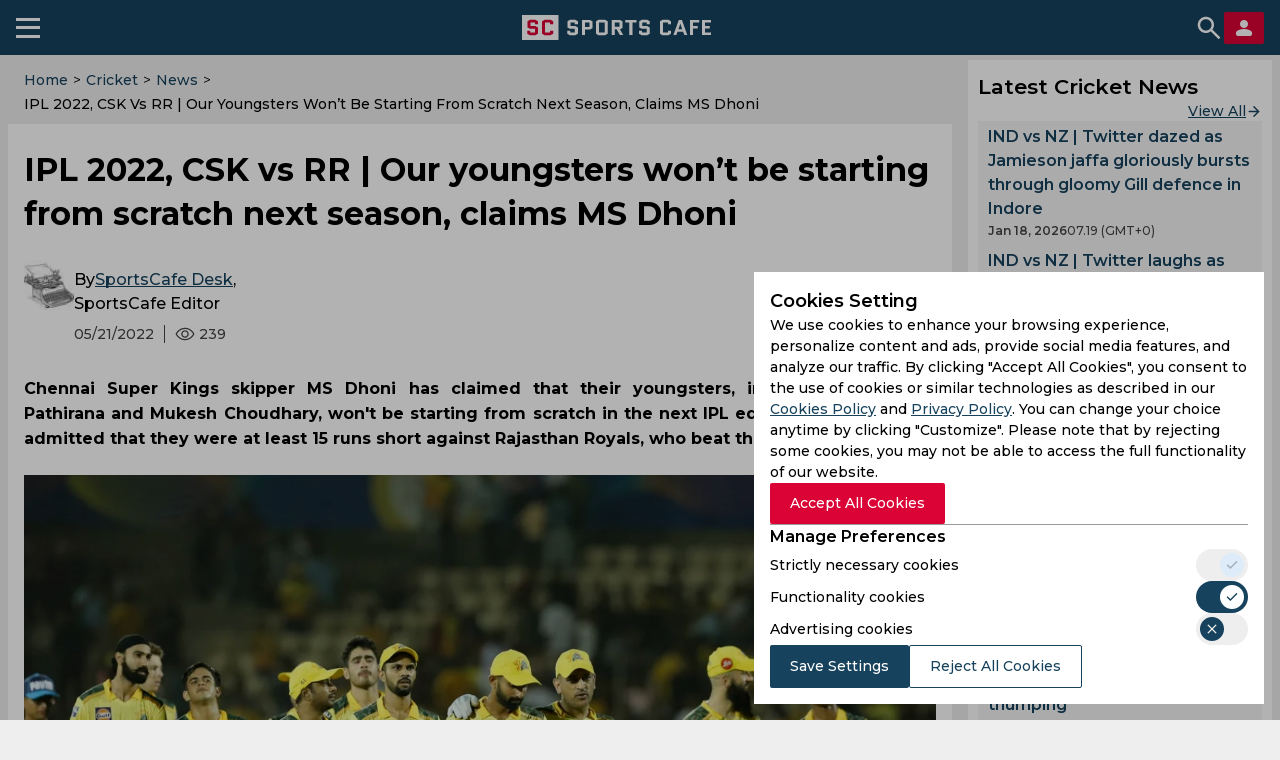

--- FILE ---
content_type: text/html; charset=utf-8
request_url: https://sportscafe.in/cricket/articles/2022/may/21/ipl-2022-csk-vs-rr-our-youngsters-wont-be-starting-from-scratch-next-season-claims-ms-dhoni
body_size: 70678
content:
<!DOCTYPE html>
<html lang="en-IN">
<head>
  <meta charset="utf-8">
  <meta http-equiv="X-UA-Compatible" content="IE=edge">
  <meta name="viewport" content="width=device-width, initial-scale=1">
  <meta name="robots" content="max-image-preview:large">
  <meta name="theme-color" content="#17425D">
  <meta name="msvalidate.01" content="8C0A2D6D4ED81B7F9B55D8ED928E4D2C" />
  <link rel="icon" sizes="192x192" href="https://cdn-static.spcafe.in/logo/logo192x192v1.png">
  <link rel="apple-touch-icon" href="https://cdn-static.spcafe.in/logo/logo192x192v1.png" />
  <link rel="preconnect" href="https://fonts.googleapis.com" />
  <link rel="preconnect" href="https://fonts.gstatic.com" />
  <link rel="preload" href="/Montserrat.woff2" as="font" type="font/woff2" crossorigin>
  <link rel="preload" href="/Roboto.woff2" as="font" type="font/woff2" crossorigin>
  <script data-schema="Organization" type="application/ld+json">
    {
      "@context": "https://schema.org",
      "@type": "Organization",
      "name": "SC SPORTS CAFE",
      "legalName": "SC SPORTS CAFE",
      "alternateName": "Sportscafe India",
      "url": "https://sportscafe.in",
      "logo": {
        "@type": "ImageObject",
        "url": "https://sportscafe.in/img/es3/articles/sportscafe_india_logo.scorimg.png"
      },
      "description": "Sports Cafe is India's premier source for real-time Cricket news, expert analysis, live scores, and comprehensive coverage of Indian and global sports",
      "slogan": "Sports News Today : Live Score, Latest Updates for Cricket, Football, Kabbadi",
      "email": "admin@sportscafe.in",
      "foundingDate": "2015-10-09",
      "brand": {
        "@type": "Brand",
        "name": "SC SPORTS CAFE"
      },
      "areaServed": [
        {
          "@type": "Place",
          "name": "India"
        },
        {
          "@type": "Place",
          "name": "Pakistan"
        },
        {
          "@type": "Place",
          "name": "Sri Lanka"
        },
        {
          "@type": "Place",
          "name": "Bangladesh"
        }
      ],
      "sameAs": [
        "https://www.youtube.com/@SportsCafe_ind",
        "https://www.facebook.com/SportsCafeIND",
        "https://www.instagram.com/sportscafe.in/",
        "https://twitter.com/IndiaSportscafe",
        "https://in.pinterest.com/sportscafe_india/",
        "https://t.me/sportscafenews",
        "https://www.linkedin.com/company/sportscafe-in/",
        "https://www.trustpilot.com/review/sportscafe.in",
        "https://news.google.com/publications/CAAqKAgKIiJDQklTRXdnTWFnOEtEWE53YjNKMGMyTmhabVV1YVc0b0FBUAE?ceid=US:en&oc=3",
        "https://www.youtube.com/@FootballSportsCafe",
        "https://www.facebook.com/profile.php?id=61566631242256",
        "https://www.instagram.com/football.sportscafe.in/"
      ],
      "employee": [
        {
          "@type": "Person",
          "name": "Faizan Qadiri",
          "jobTitle": "Head of the Sports Writers Team"
        },
        {
          "@type": "Person",
          "name": "Gantavaya Adukia",
          "jobTitle": "Senior Editor, Cricket"
        },
        {
          "@type": "Person",
          "name": "Arijit Kundu",
          "jobTitle": "Editor, Cricket"
        },
        {
          "@type": "Person",
          "name": "Anupam Pandey",
          "jobTitle": "Accomplished Sports Journalist, Media Expert (13 years of experience)"
        },
        {
          "@type": "Person",
          "name": "Amit Sinha",
          "jobTitle": "Media Professional with 8-Year-Long Career with Sports"
        }
      ]
    }
  </script>
  <script>
function mobileAndTabletcheck() {
    var check = false;
    (function(a){if(/(android|bb\d+|meego).+mobile|avantgo|bada\/|blackberry|blazer|compal|elaine|fennec|hiptop|iemobile|ip(hone|od)|iris|kindle|lge |maemo|midp|mmp|mobile.+firefox|netfront|opera m(ob|in)i|palm( os)?|phone|p(ixi|re)\/|plucker|pocket|psp|series(4|6)0|symbian|treo|up\.(browser|link)|vodafone|wap|windows ce|xda|xiino|android|ipad|playbook|silk/i.test(a)||/1207|6310|6590|3gso|4thp|50[1-6]i|770s|802s|a wa|abac|ac(er|oo|s\-)|ai(ko|rn)|al(av|ca|co)|amoi|an(ex|ny|yw)|aptu|ar(ch|go)|as(te|us)|attw|au(di|\-m|r |s )|avan|be(ck|ll|nq)|bi(lb|rd)|bl(ac|az)|br(e|v)w|bumb|bw\-(n|u)|c55\/|capi|ccwa|cdm\-|cell|chtm|cldc|cmd\-|co(mp|nd)|craw|da(it|ll|ng)|dbte|dc\-s|devi|dica|dmob|do(c|p)o|ds(12|\-d)|el(49|ai)|em(l2|ul)|er(ic|k0)|esl8|ez([4-7]0|os|wa|ze)|fetc|fly(\-|_)|g1 u|g560|gene|gf\-5|g\-mo|go(\.w|od)|gr(ad|un)|haie|hcit|hd\-(m|p|t)|hei\-|hi(pt|ta)|hp( i|ip)|hs\-c|ht(c(\-| |_|a|g|p|s|t)|tp)|hu(aw|tc)|i\-(20|go|ma)|i230|iac( |\-|\/)|ibro|idea|ig01|ikom|im1k|inno|ipaq|iris|ja(t|v)a|jbro|jemu|jigs|kddi|keji|kgt( |\/)|klon|kpt |kwc\-|kyo(c|k)|le(no|xi)|lg( g|\/(k|l|u)|50|54|\-[a-w])|libw|lynx|m1\-w|m3ga|m50\/|ma(te|ui|xo)|mc(01|21|ca)|m\-cr|me(rc|ri)|mi(o8|oa|ts)|mmef|mo(01|02|bi|de|do|t(\-| |o|v)|zz)|mt(50|p1|v )|mwbp|mywa|n10[0-2]|n20[2-3]|n30(0|2)|n50(0|2|5)|n7(0(0|1)|10)|ne((c|m)\-|on|tf|wf|wg|wt)|nok(6|i)|nzph|o2im|op(ti|wv)|oran|owg1|p800|pan(a|d|t)|pdxg|pg(13|\-([1-8]|c))|phil|pire|pl(ay|uc)|pn\-2|po(ck|rt|se)|prox|psio|pt\-g|qa\-a|qc(07|12|21|32|60|\-[2-7]|i\-)|qtek|r380|r600|raks|rim9|ro(ve|zo)|s55\/|sa(ge|ma|mm|ms|ny|va)|sc(01|h\-|oo|p\-)|sdk\/|se(c(\-|0|1)|47|mc|nd|ri)|sgh\-|shar|sie(\-|m)|sk\-0|sl(45|id)|sm(al|ar|b3|it|t5)|so(ft|ny)|sp(01|h\-|v\-|v )|sy(01|mb)|t2(18|50)|t6(00|10|18)|ta(gt|lk)|tcl\-|tdg\-|tel(i|m)|tim\-|t\-mo|to(pl|sh)|ts(70|m\-|m3|m5)|tx\-9|up(\.b|g1|si)|utst|v400|v750|veri|vi(rg|te)|vk(40|5[0-3]|\-v)|vm40|voda|vulc|vx(52|53|60|61|70|80|81|83|85|98)|w3c(\-| )|webc|whit|wi(g |nc|nw)|wmlb|wonu|x700|yas\-|your|zeto|zte\-/i.test(a.substr(0,4))) check = true;})(navigator.userAgent||navigator.vendor||window.opera);
    return check;
}
</script>
  <script type="text/javascript">
    window.uuid = '2912ff7f-4203-452d-9fd0-ebc16abb4f22';
    window.windowConfig = {"env":"production","version":"0.6.5"};
    window.popupEnabled = false;
    window.popup = null;
    window.pageTags = {"a_tournament_id":"indian_premier_league","a_player_id":"ms_dhoni","a_team_id":"chennai_super_kings,rajasthan_royals","pageType":"article","sport":"cricket","is_mobile":"yes","hostname":"sportscafe.in","lang":"en","width":600,"height":900,"https":"no","is_server":"yes"};
    window.pageTags.is_mobile = mobileAndTabletcheck() ? 'yes' : 'no';
    window.pageTags.width = Math.max(document.documentElement.clientWidth, window.innerWidth || 0);
    window.pageTags.height = Math.max(document.documentElement.clientHeight, window.innerHeight || 0);
    window.pageTags.is_server = 'no';
    dataLayer = [window.pageTags];
    window.billetStatus = true;
    window.billet = null;
    window.banners = {};
    window.menu = null;
    window.menuCategories = {};
    window.navItems = [{"id":729,"parentId":492,"label":"Pro Kabaddi League","url":"https://sportscafe.in/blogs/pro-kabaddileague","image":"","displayOrder":729,"children":[]},{"id":656,"parentId":385,"label":"Points Table","url":"https://sportscafe.in/cricket/points-table","image":"","displayOrder":4,"children":[]},{"id":492,"parentId":null,"label":"SC Blog","url":"https://sportscafe.in/blogs","image":"","displayOrder":6,"children":[{"id":715,"parentId":492,"label":"Quizzes","url":"https://sportscafe.in/blogs/quizzes","image":"","displayOrder":715,"children":[]},{"id":716,"parentId":492,"label":"On This Day","url":"https://sportscafe.in/blogs/on-thisday","image":"","displayOrder":716,"children":[]},{"id":717,"parentId":492,"label":"Best in Cricket","url":"https://sportscafe.in/blogs/best-incricket","image":"","displayOrder":717,"children":[]},{"id":729,"parentId":492,"label":"Pro Kabaddi League","url":"https://sportscafe.in/blogs/pro-kabaddileague","image":"","displayOrder":729,"children":[]}]},{"id":413,"parentId":412,"label":"News","url":"/football/news","image":"","displayOrder":2,"children":[]},{"id":406,"parentId":385,"label":"Live Score","url":"https://sportscafe.in/cricket/live","image":"","displayOrder":2,"children":[{"id":658,"parentId":406,"label":"T20","url":"https://sportscafe.in/cricket/live/t20","image":"","displayOrder":1,"children":[]},{"id":664,"parentId":406,"label":"T20i","url":"https://sportscafe.in/cricket/live/t20i","image":"","displayOrder":2,"children":[]},{"id":659,"parentId":406,"label":"T10","url":"https://sportscafe.in/cricket/live/t10","image":"","displayOrder":3,"children":[]},{"id":660,"parentId":406,"label":"One-Day","url":"https://sportscafe.in/cricket/live/odi","image":"","displayOrder":4,"children":[]},{"id":661,"parentId":406,"label":"Live A","url":"https://sportscafe.in/cricket/live/list-a","image":"","displayOrder":5,"children":[]},{"id":663,"parentId":406,"label":"Test Matches","url":"https://sportscafe.in/cricket/live/test","image":"","displayOrder":6,"children":[]},{"id":662,"parentId":406,"label":"First Class","url":"https://sportscafe.in/cricket/live/first-class","image":"","displayOrder":662,"children":[]}]},{"id":662,"parentId":406,"label":"First Class","url":"https://sportscafe.in/cricket/live/first-class","image":"","displayOrder":662,"children":[]},{"id":435,"parentId":434,"label":"News","url":"https://sportscafe.in/badminton/news","image":"","displayOrder":1,"children":[]},{"id":439,"parentId":420,"label":"SC Originals","url":"/sports/tournament/sc_originals","image":"","displayOrder":8,"children":[]},{"id":658,"parentId":406,"label":"T20","url":"https://sportscafe.in/cricket/live/t20","image":"","displayOrder":1,"children":[]},{"id":443,"parentId":420,"label":"Archery","url":"https://sportscafe.in/archery","image":"","displayOrder":12,"children":[]},{"id":713,"parentId":386,"label":"Indian Cricket Team","url":"https://sportscafe.in/cricket/team/india_cricket_team","image":"","displayOrder":713,"children":[]},{"id":717,"parentId":492,"label":"Best in Cricket","url":"https://sportscafe.in/blogs/best-incricket","image":"","displayOrder":717,"children":[]},{"id":724,"parentId":723,"label":"Pro Kabaddi League","url":"https://sportscafe.in/kabaddi/live/pro-kabaddi-league","image":"","displayOrder":724,"children":[]},{"id":725,"parentId":722,"label":"News","url":"https://sportscafe.in/kabaddi/news","image":"","displayOrder":725,"children":[]},{"id":657,"parentId":385,"label":"Stadiums","url":"https://sportscafe.in/cricket/stadiums","image":"","displayOrder":7,"children":[]},{"id":659,"parentId":406,"label":"T10","url":"https://sportscafe.in/cricket/live/t10","image":"","displayOrder":3,"children":[]},{"id":663,"parentId":406,"label":"Test Matches","url":"https://sportscafe.in/cricket/live/test","image":"","displayOrder":6,"children":[]},{"id":714,"parentId":386,"label":"Major League Cricket","url":"https://sportscafe.in/cricket/tournament/major_league_cricket","image":"","displayOrder":714,"children":[]},{"id":491,"parentId":null,"label":"SC Video","url":"https://sportscafe.in/videos","image":"","displayOrder":7,"children":[]},{"id":385,"parentId":null,"label":"Cricket","url":"https://sportscafe.in/cricket","image":"","displayOrder":1,"children":[{"id":406,"parentId":385,"label":"Live Score","url":"https://sportscafe.in/cricket/live","image":"","displayOrder":2,"children":[{"id":658,"parentId":406,"label":"T20","url":"https://sportscafe.in/cricket/live/t20","image":"","displayOrder":1,"children":[]},{"id":664,"parentId":406,"label":"T20i","url":"https://sportscafe.in/cricket/live/t20i","image":"","displayOrder":2,"children":[]},{"id":659,"parentId":406,"label":"T10","url":"https://sportscafe.in/cricket/live/t10","image":"","displayOrder":3,"children":[]},{"id":660,"parentId":406,"label":"One-Day","url":"https://sportscafe.in/cricket/live/odi","image":"","displayOrder":4,"children":[]},{"id":661,"parentId":406,"label":"Live A","url":"https://sportscafe.in/cricket/live/list-a","image":"","displayOrder":5,"children":[]},{"id":663,"parentId":406,"label":"Test Matches","url":"https://sportscafe.in/cricket/live/test","image":"","displayOrder":6,"children":[]},{"id":662,"parentId":406,"label":"First Class","url":"https://sportscafe.in/cricket/live/first-class","image":"","displayOrder":662,"children":[]}]},{"id":386,"parentId":385,"label":"News","url":"https://sportscafe.in/cricket/news","image":"","displayOrder":3,"children":[{"id":713,"parentId":386,"label":"Indian Cricket Team","url":"https://sportscafe.in/cricket/team/india_cricket_team","image":"","displayOrder":713,"children":[]},{"id":714,"parentId":386,"label":"Major League Cricket","url":"https://sportscafe.in/cricket/tournament/major_league_cricket","image":"","displayOrder":714,"children":[]}]},{"id":656,"parentId":385,"label":"Points Table","url":"https://sportscafe.in/cricket/points-table","image":"","displayOrder":4,"children":[]},{"id":388,"parentId":385,"label":"Players","url":"https://sportscafe.in/cricket/players","image":"","displayOrder":5,"children":[]},{"id":387,"parentId":385,"label":"Teams","url":"https://sportscafe.in/cricket/teams","image":"","displayOrder":6,"children":[]},{"id":657,"parentId":385,"label":"Stadiums","url":"https://sportscafe.in/cricket/stadiums","image":"","displayOrder":7,"children":[]}]},{"id":419,"parentId":412,"label":"Live Score","url":"https://sportscafe.in/football/live","image":"","displayOrder":1,"children":[]},{"id":412,"parentId":null,"label":"Football","url":"https://sportscafe.in/football","image":"","displayOrder":2,"children":[{"id":419,"parentId":412,"label":"Live Score","url":"https://sportscafe.in/football/live","image":"","displayOrder":1,"children":[]},{"id":413,"parentId":412,"label":"News","url":"/football/news","image":"","displayOrder":2,"children":[]}]},{"id":444,"parentId":420,"label":"Squash","url":"https://sportscafe.in/squash","image":"","displayOrder":12,"children":[]},{"id":440,"parentId":420,"label":"Hockey","url":"https://sportscafe.in/hockey","image":"","displayOrder":6,"children":[]},{"id":387,"parentId":385,"label":"Teams","url":"https://sportscafe.in/cricket/teams","image":"","displayOrder":6,"children":[]},{"id":386,"parentId":385,"label":"News","url":"https://sportscafe.in/cricket/news","image":"","displayOrder":3,"children":[{"id":713,"parentId":386,"label":"Indian Cricket Team","url":"https://sportscafe.in/cricket/team/india_cricket_team","image":"","displayOrder":713,"children":[]},{"id":714,"parentId":386,"label":"Major League Cricket","url":"https://sportscafe.in/cricket/tournament/major_league_cricket","image":"","displayOrder":714,"children":[]}]},{"id":449,"parentId":420,"label":"Golf","url":"","image":"","displayOrder":15,"children":[]},{"id":441,"parentId":420,"label":"Wrestling","url":"https://sportscafe.in/wrestling","image":"","displayOrder":9,"children":[]},{"id":429,"parentId":420,"label":"Chess","url":"https://sportscafe.in/chess","image":"","displayOrder":5,"children":[{"id":430,"parentId":429,"label":"News","url":"https://sportscafe.in/chess/news","image":"","displayOrder":1,"children":[]}]},{"id":425,"parentId":420,"label":"Basketball","url":"https://sportscafe.in/basketball","image":"","displayOrder":2,"children":[]},{"id":437,"parentId":420,"label":"Boxing","url":"https://sportscafe.in/boxing","image":"","displayOrder":4,"children":[]},{"id":660,"parentId":406,"label":"One-Day","url":"https://sportscafe.in/cricket/live/odi","image":"","displayOrder":4,"children":[]},{"id":664,"parentId":406,"label":"T20i","url":"https://sportscafe.in/cricket/live/t20i","image":"","displayOrder":2,"children":[]},{"id":445,"parentId":420,"label":"Athletics","url":"https://sportscafe.in/athletics","image":"","displayOrder":14,"children":[]},{"id":715,"parentId":492,"label":"Quizzes","url":"https://sportscafe.in/blogs/quizzes","image":"","displayOrder":715,"children":[]},{"id":722,"parentId":null,"label":"Kabaddi","url":"https://sportscafe.in/kabaddi","image":"","displayOrder":3,"children":[{"id":723,"parentId":722,"label":"Live Score","url":"https://sportscafe.in/kabaddi/live","image":"","displayOrder":723,"children":[{"id":724,"parentId":723,"label":"Pro Kabaddi League","url":"https://sportscafe.in/kabaddi/live/pro-kabaddi-league","image":"","displayOrder":724,"children":[]}]},{"id":725,"parentId":722,"label":"News","url":"https://sportscafe.in/kabaddi/news","image":"","displayOrder":725,"children":[]}]},{"id":420,"parentId":null,"label":"Sports","url":"https://sportscafe.in/#","image":"","displayOrder":4,"children":[{"id":425,"parentId":420,"label":"Basketball","url":"https://sportscafe.in/basketball","image":"","displayOrder":2,"children":[]},{"id":426,"parentId":420,"label":"Tennis","url":"https://sportscafe.in/tennis","image":"","displayOrder":3,"children":[]},{"id":434,"parentId":420,"label":"Badminton","url":"https://sportscafe.in/badminton","image":"","displayOrder":3,"children":[{"id":435,"parentId":434,"label":"News","url":"https://sportscafe.in/badminton/news","image":"","displayOrder":1,"children":[]}]},{"id":437,"parentId":420,"label":"Boxing","url":"https://sportscafe.in/boxing","image":"","displayOrder":4,"children":[]},{"id":429,"parentId":420,"label":"Chess","url":"https://sportscafe.in/chess","image":"","displayOrder":5,"children":[{"id":430,"parentId":429,"label":"News","url":"https://sportscafe.in/chess/news","image":"","displayOrder":1,"children":[]}]},{"id":440,"parentId":420,"label":"Hockey","url":"https://sportscafe.in/hockey","image":"","displayOrder":6,"children":[]},{"id":438,"parentId":420,"label":"CUE Sports","url":"https://sportscafe.in/cuesports","image":"","displayOrder":7,"children":[]},{"id":439,"parentId":420,"label":"SC Originals","url":"/sports/tournament/sc_originals","image":"","displayOrder":8,"children":[]},{"id":441,"parentId":420,"label":"Wrestling","url":"https://sportscafe.in/wrestling","image":"","displayOrder":9,"children":[]},{"id":442,"parentId":420,"label":"Shooting","url":"https://sportscafe.in/shooting","image":"","displayOrder":11,"children":[]},{"id":443,"parentId":420,"label":"Archery","url":"https://sportscafe.in/archery","image":"","displayOrder":12,"children":[]},{"id":444,"parentId":420,"label":"Squash","url":"https://sportscafe.in/squash","image":"","displayOrder":12,"children":[]},{"id":445,"parentId":420,"label":"Athletics","url":"https://sportscafe.in/athletics","image":"","displayOrder":14,"children":[]},{"id":449,"parentId":420,"label":"Golf","url":"","image":"","displayOrder":15,"children":[]},{"id":446,"parentId":420,"label":"Horse Racing","url":"","image":"","displayOrder":15,"children":[]}]},{"id":388,"parentId":385,"label":"Players","url":"https://sportscafe.in/cricket/players","image":"","displayOrder":5,"children":[]},{"id":426,"parentId":420,"label":"Tennis","url":"https://sportscafe.in/tennis","image":"","displayOrder":3,"children":[]},{"id":661,"parentId":406,"label":"Live A","url":"https://sportscafe.in/cricket/live/list-a","image":"","displayOrder":5,"children":[]},{"id":716,"parentId":492,"label":"On This Day","url":"https://sportscafe.in/blogs/on-thisday","image":"","displayOrder":716,"children":[]},{"id":723,"parentId":722,"label":"Live Score","url":"https://sportscafe.in/kabaddi/live","image":"","displayOrder":723,"children":[{"id":724,"parentId":723,"label":"Pro Kabaddi League","url":"https://sportscafe.in/kabaddi/live/pro-kabaddi-league","image":"","displayOrder":724,"children":[]}]},{"id":434,"parentId":420,"label":"Badminton","url":"https://sportscafe.in/badminton","image":"","displayOrder":3,"children":[{"id":435,"parentId":434,"label":"News","url":"https://sportscafe.in/badminton/news","image":"","displayOrder":1,"children":[]}]},{"id":438,"parentId":420,"label":"CUE Sports","url":"https://sportscafe.in/cuesports","image":"","displayOrder":7,"children":[]},{"id":430,"parentId":429,"label":"News","url":"https://sportscafe.in/chess/news","image":"","displayOrder":1,"children":[]},{"id":442,"parentId":420,"label":"Shooting","url":"https://sportscafe.in/shooting","image":"","displayOrder":11,"children":[]},{"id":446,"parentId":420,"label":"Horse Racing","url":"","image":"","displayOrder":15,"children":[]}];
  </script>
  <script src="https://images.dmca.com/Badges/DMCABadgeHelper.min.js"></script>
  
  <script type="application/ld+json">{"@context":"https://schema.org","@graph":[{"@type":"SiteNavigationElement","name":"Cricket","url":"https://sportscafe.in/cricket","hasPart":[{"@type":"SiteNavigationElement","name":"Live Score","url":"https://sportscafe.in/cricket/live","hasPart":[{"@type":"SiteNavigationElement","name":"T20","url":"https://sportscafe.in/cricket/live/t20"},{"@type":"SiteNavigationElement","name":"T20i","url":"https://sportscafe.in/cricket/live/t20i"},{"@type":"SiteNavigationElement","name":"T10","url":"https://sportscafe.in/cricket/live/t10"},{"@type":"SiteNavigationElement","name":"One-Day","url":"https://sportscafe.in/cricket/live/odi"},{"@type":"SiteNavigationElement","name":"Live A","url":"https://sportscafe.in/cricket/live/list-a"},{"@type":"SiteNavigationElement","name":"Test Matches","url":"https://sportscafe.in/cricket/live/test"},{"@type":"SiteNavigationElement","name":"First Class","url":"https://sportscafe.in/cricket/live/first-class"}]},{"@type":"SiteNavigationElement","name":"News","url":"https://sportscafe.in/cricket/news","hasPart":[{"@type":"SiteNavigationElement","name":"Indian Cricket Team","url":"https://sportscafe.in/cricket/team/india_cricket_team"},{"@type":"SiteNavigationElement","name":"Major League Cricket","url":"https://sportscafe.in/cricket/tournament/major_league_cricket"}]},{"@type":"SiteNavigationElement","name":"Points Table","url":"https://sportscafe.in/cricket/points-table"},{"@type":"SiteNavigationElement","name":"Players","url":"https://sportscafe.in/cricket/players"},{"@type":"SiteNavigationElement","name":"Teams","url":"https://sportscafe.in/cricket/teams"},{"@type":"SiteNavigationElement","name":"Stadiums","url":"https://sportscafe.in/cricket/stadiums"}]},{"@type":"SiteNavigationElement","name":"Football","url":"https://sportscafe.in/football","hasPart":[{"@type":"SiteNavigationElement","name":"Live Score","url":"https://sportscafe.in/football/live"},{"@type":"SiteNavigationElement","name":"News","url":"/football/news"}]},{"@type":"SiteNavigationElement","name":"Kabaddi","url":"https://sportscafe.in/kabaddi","hasPart":[{"@type":"SiteNavigationElement","name":"Live Score","url":"https://sportscafe.in/kabaddi/live","hasPart":[{"@type":"SiteNavigationElement","name":"Pro Kabaddi League","url":"https://sportscafe.in/kabaddi/live/pro-kabaddi-league"}]},{"@type":"SiteNavigationElement","name":"News","url":"https://sportscafe.in/kabaddi/news"}]},{"@type":"SiteNavigationElement","name":"Sports","url":"https://sportscafe.in/#","hasPart":[{"@type":"SiteNavigationElement","name":"Basketball","url":"https://sportscafe.in/basketball"},{"@type":"SiteNavigationElement","name":"Tennis","url":"https://sportscafe.in/tennis"},{"@type":"SiteNavigationElement","name":"Badminton","url":"https://sportscafe.in/badminton","hasPart":[{"@type":"SiteNavigationElement","name":"News","url":"https://sportscafe.in/badminton/news"}]},{"@type":"SiteNavigationElement","name":"Boxing","url":"https://sportscafe.in/boxing"},{"@type":"SiteNavigationElement","name":"Chess","url":"https://sportscafe.in/chess","hasPart":[{"@type":"SiteNavigationElement","name":"News","url":"https://sportscafe.in/chess/news"}]},{"@type":"SiteNavigationElement","name":"Hockey","url":"https://sportscafe.in/hockey"},{"@type":"SiteNavigationElement","name":"CUE Sports","url":"https://sportscafe.in/cuesports"},{"@type":"SiteNavigationElement","name":"SC Originals","url":"/sports/tournament/sc_originals"},{"@type":"SiteNavigationElement","name":"Wrestling","url":"https://sportscafe.in/wrestling"},{"@type":"SiteNavigationElement","name":"Shooting","url":"https://sportscafe.in/shooting"},{"@type":"SiteNavigationElement","name":"Archery","url":"https://sportscafe.in/archery"},{"@type":"SiteNavigationElement","name":"Squash","url":"https://sportscafe.in/squash"},{"@type":"SiteNavigationElement","name":"Athletics","url":"https://sportscafe.in/athletics"},{"@type":"SiteNavigationElement","name":"Golf","url":""},{"@type":"SiteNavigationElement","name":"Horse Racing","url":""}]},{"@type":"SiteNavigationElement","name":"SC Blog","url":"https://sportscafe.in/blogs","hasPart":[{"@type":"SiteNavigationElement","name":"Quizzes","url":"https://sportscafe.in/blogs/quizzes"},{"@type":"SiteNavigationElement","name":"On This Day","url":"https://sportscafe.in/blogs/on-thisday"},{"@type":"SiteNavigationElement","name":"Best in Cricket","url":"https://sportscafe.in/blogs/best-incricket"},{"@type":"SiteNavigationElement","name":"Pro Kabaddi League","url":"https://sportscafe.in/blogs/pro-kabaddileague"}]},{"@type":"SiteNavigationElement","name":"SC Video","url":"https://sportscafe.in/videos"}]}</script>
  <script charset="UTF-8" type="text/javascript">
    setTimeout(() => {
      const script = document.createElement('script');
      script.src = "//widget.trustpilot.com/bootstrap/v5/tp.widget.bootstrap.min.js";
      document.getElementsByTagName('head')[0].appendChild(script);
    }, 10000);
  </script>

  <title>IPL 2022, CSK vs RR | Our youngsters won’t be starting from scratch next season, claims MS Dhoni</title>
<meta name="description" content="Chennai Super Kings skipper MS Dhoni has claimed that their youngsters, including Matheesha Pathirana and Mukesh Choudhary, won't be starting from scratch in the next IPL edition. Dhoni has also admitted that they were at least 15 runs short against Rajasthan Royals, who beat them by five wickets."/>
<meta name="keywords" content="default, cricket, indian_premier_league, chennai_super_kings, rajasthan_royals, ms_dhoni, csk vs rr, rr vs csk, msd on csk, ms dhoni on csk, ms dhoni on csk youngsters, dhoni on csk players, ipl 2022, ipl 2023"/>
<meta name="news_keywords" content="csk vs rr, rr vs csk, msd on csk, ms dhoni on csk, ms dhoni on csk youngsters, dhoni on csk players, ipl 2022, ipl 2023"/>
<meta property="fb:pages" content="950986138257806"/>
<meta property="fb:app_id" content="316475308476317"/>
<meta property="og:site_name" content="SportsCafe.in"/>
<meta property="og:type" content="article"/>
<meta property="og:title" content="IPL 2022, CSK vs RR | Our youngsters won’t be starting from scratch next season, claims MS Dhoni"/>
<meta property="og:image" content="https://sportscafe.in/img/es3-cfill-w800-h418/articles/Cricket_1/chennai_super_kings_vs_rr_2022_ipl.jpg"/>
<meta property="og:description" content="Chennai Super Kings skipper MS Dhoni has claimed that their youngsters, including Matheesha Pathirana and Mukesh Choudhary, won't be starting from scratch in the next IPL edition. Dhoni has also admitted that they were at least 15 runs short against Rajasthan Royals, who beat them by five wickets."/>
<meta property="og:url" content="https://sportscafe.in/cricket/articles/2022/may/21/ipl-2022-csk-vs-rr-our-youngsters-wont-be-starting-from-scratch-next-season-claims-ms-dhoni"/>
<meta property="article:author" content="SportsCafe Desk"/>
<meta property="article:published_time" content="2022-05-21T04:33:07.327Z"/>
<meta property="article:modified_time" content="2022-05-21T04:33:10.642Z"/>
<meta name="twitter:card" content="summary_large_image"/>
<meta name="twitter:title" content="IPL 2022, CSK vs RR | Our youngsters won’t be starting from scratch next season, claims MS Dhoni"/>
<meta name="twitter:image" content="https://sportscafe.in/img/es3-cfill-w800-h418/articles/Cricket_1/chennai_super_kings_vs_rr_2022_ipl.jpg"/>
<meta name="twitter:description" content="Chennai Super Kings skipper MS Dhoni has claimed that their youngsters, including Matheesha Pathirana and Mukesh Choudhary, won't be starting from scratch in the next IPL edition. Dhoni has also admitted that they were at least 15 runs short against Rajasthan Royals, who beat them by five wickets."/>
<meta name="twitter:url" content="https://sportscafe.in/cricket/articles/2022/may/21/ipl-2022-csk-vs-rr-our-youngsters-wont-be-starting-from-scratch-next-season-claims-ms-dhoni"/>
<meta name="twitter:site" content="@indiaSportscafe"/>
  <link rel="manifest" href="/manifest.json">
  <!-- Google Tag Manager -->
<script>
  document.addEventListener('DOMContentLoaded', () => {
    setTimeout(() => {
      (function(w,d,s,l,i){w[l]=w[l]||[];w[l].push({'gtm.start':
      new Date().getTime(),event:'gtm.js'});var f=d.getElementsByTagName(s)[0],
      j=d.createElement(s),dl=l!='dataLayer'?'&l='+l:'';j.async=true;j.src=
      'https://www.googletagmanager.com/gtm.js?id='+i+dl;f.parentNode.insertBefore(j,f);
      })(window,document,'script','dataLayer','GTM-W46RM2R');
    }, 15000);
  });
</script>
<!-- End Google Tag Manager -->
  
  
  
  <meta name="robots" content="noodp, noydir" />
  <link rel="canonical" href="https://sportscafe.in/cricket/articles/2022/may/21/ipl-2022-csk-vs-rr-our-youngsters-wont-be-starting-from-scratch-next-season-claims-ms-dhoni" />
  <link rel="amphtml" href="https://sportscafe.in/amp/cricket/articles/2022/may/21/ipl-2022-csk-vs-rr-our-youngsters-wont-be-starting-from-scratch-next-season-claims-ms-dhoni" />
  <script type="text/javascript">
    window.article = {"_id":"628859cbc1d02a002652eaea","classifications":{"sections":{"misc":["mvday"],"skip":[],"articleType":"news","featureType":"default","sport":"cricket"},"categories":{"tournaments":["indian_premier_league"],"teams":["chennai_super_kings","rajasthan_royals"],"players":["ms_dhoni"]},"tags":["csk vs rr","rr vs csk","msd on csk","ms dhoni on csk","ms dhoni on csk youngsters","dhoni on csk players","ipl 2022","ipl 2023"]},"images":{"featured":{"offset":{"x":0,"y":0},"position":{"y":0},"path":"articles/Cricket_1/chennai_super_kings_vs_rr_2022_ipl.jpg","credits":"IPL","description":"CSK had a torrid campaign in IPL 2022.","pathString":"/articles/Cricket_1/chennai_super_kings_vs_rr_2022_ipl.jpg"}},"slug":["ipl-2022-csk-vs-rr-our-youngsters-wont-be-starting-from-scratch-next-season-claims-ms-dhoni"],"published":true,"publishDate":"2022-05-21T04:33:07.327Z","articlePublishedState":"approved","authorId":"scEditor","title":"IPL 2022, CSK vs RR | Our youngsters won’t be starting from scratch next season, claims MS Dhoni","headline":"IPL 2022, CSK vs RR | Our youngsters won’t be starting from scratch next season, claims MS Dhoni","socialTitle":"","socialImage":"","content":[{"content":"<p>Defending champions Chennai Super Kings (CSK) had a miserable campaign this year in the Indian Premier League (IPL). They have won four, and lost 10 matches, with the latest defeat coming against Rajasthan Royals (RR), the inaugural edition champions, on Friday. The Sanju Samson-led side chased down a below-par 151-run target at Brabourne Stadium in 19.4 overs.</p>","type":"text","subType":"lineItems","size":363},{"content":"<p>CSK had a lightning quick start after opting to bat. Coming at No. 3, Moeen Ali played aggressively and took them to 75/1 inside Powerplay. However, they failed to carry the momentum, scoring just 75 in the last 14 overs before ending on 150/6. Moeen lost his wicket in the final over, bowled by Obed McCoy, after hitting 93 off 57 balls.</p>","type":"text","subType":"lineItems","size":338},{"content":"<p>Speaking at the post-match presentation, MS Dhoni admitted that they were at least 15 runs short at the end of their innings. But the CSK skipper pointed out the positive side of IPL 2022, by saying their youngsters like Matheesha Pathirana and Mukesh Choudhary have already got enough experience this year that they will start brightly right from the beginning in IPL 2023.</p>","type":"text","subType":"lineItems","size":374},{"content":"<p>\"I think what we need to understand is that we were playing a batter light. So when we lost those wickets, Moeen had to curb himself a bit. Role and responsibility got swapped a bit when the wickets fell. If we had lost another wicket at that point, we wouldn't have even got anything to defend. I'd say 10-15 runs short although the start is always crucial. If you don't start well, even 180 may not be enough. Overall, I'd say 15 runs short,\" Dhoni said after the match.</p>","type":"text","subType":"lineItems","size":472},{"content":"<p>\"I think the important factor is that he (Mukesh) is keen to learn quickly and after every game, he wants to improve. That's what is needed for youngsters. Next season, it shouldn't be like they are starting from scratch. Our Malinga (Pathirana) is difficult to pick, and he'll only surely contribute to us next year.</p>","type":"text","subType":"lineItems","size":317},{"content":"<p>\"We have done well in patches. Important thing is to do well as a team. Crucial thing is to make the most of an opportunity if you are a bowler or a batter. It's not a one-year tournament, you keep coming back year after year. The Key is to keep going as a player for the next 10-12 years.\"</p>","type":"text","subType":"lineItems","size":290},{"content":"<p>CSK are likely to stay at ninth on the points table, ahead of five-time champions Mumbai Indians (MI).</p>","type":"text","subType":"lineItems","size":102}],"contentSummary":"Chennai Super Kings skipper MS Dhoni has claimed that their youngsters, including Matheesha Pathirana and Mukesh Choudhary, won't be starting from scratch in the next IPL edition. Dhoni has also admitted that they were at least 15 runs short against Rajasthan Royals, who beat them by five wickets.","matchId":"","lang":"en","score":{"adjustment":0,"auto":0,"mistakes":0,"total":0},"creationDate":"2022-05-21T03:17:31.028Z","modificationDate":"2022-05-21T04:33:10.642Z","__v":0,"author":{"_id":"563c71f9e3e9831c67e932ba","authorId":"scEditor","authorSocial":{"facebook":"https://www.facebook.com/SportsCafeIND?ref=hl","twitter":"https://twitter.com/IndiaSportscafe","instagram":"","linkedIn":""},"authorAbout":"The SportsCafe website editorial team is a team of experts who keep up to date with all sports information, cricket and football match tips with a lot of experience.","authorNickName":"","authorImageLink":"/articles/rsz_se.scorimg.webp","authorName":"SportsCafe Desk","authorRole":"Editor","authorPageLink":null},"views":239,"searchable":true,"link":"/cricket/articles/2022/may/21/ipl-2022-csk-vs-rr-our-youngsters-wont-be-starting-from-scratch-next-season-claims-ms-dhoni","canonical_link":"/cricket/articles/2022/may/21/ipl-2022-csk-vs-rr-our-youngsters-wont-be-starting-from-scratch-next-season-claims-ms-dhoni","yyyy":"2022","mmm":"may","dd":"21","publishDateFormatted":"05/21/2022","publishDateJSON":"2022-05-21T04:33:07.327Z","creationDateFormatted":"21/05/22 08:47","creationDateJSON":"2022-05-21T03:17:31.028Z","modificationDateFormatted":"4 years ago","modificationDateJSON":"2022-05-21T04:33:10.642Z","metaKeys":["default","cricket","indian_premier_league","chennai_super_kings","rajasthan_royals","ms_dhoni","csk vs rr","rr vs csk","msd on csk","ms dhoni on csk","ms dhoni on csk youngsters","dhoni on csk players","ipl 2022","ipl 2023"],"metaObject":{"type":"article","title":"IPL 2022, CSK vs RR | Our youngsters won’t be starting from scratch next season, claims MS Dhoni","contentSummary":"Chennai Super Kings skipper MS Dhoni has claimed that their youngsters, including Matheesha Pathirana and Mukesh Choudhary, won't be starting from scratch in the next IPL edition. Dhoni has also admitted that they were at least 15 runs short against Rajasthan Royals, who beat them by five wickets.","featuredImage":"/articles/Cricket_1/chennai_super_kings_vs_rr_2022_ipl.jpg","link":"/cricket/articles/2022/may/21/ipl-2022-csk-vs-rr-our-youngsters-wont-be-starting-from-scratch-next-season-claims-ms-dhoni","lastModified":"2022-05-21T04:33:10.642Z","metaKeys":["default","cricket","indian_premier_league","chennai_super_kings","rajasthan_royals","ms_dhoni","csk vs rr","rr vs csk","msd on csk","ms dhoni on csk","ms dhoni on csk youngsters","dhoni on csk players","ipl 2022","ipl 2023"],"news_keywords":["csk vs rr","rr vs csk","msd on csk","ms dhoni on csk","ms dhoni on csk youngsters","dhoni on csk players","ipl 2022","ipl 2023"],"publishDateJSON":"2022-05-21T04:33:07.327Z","modificationDateJSON":"2022-05-21T04:33:10.642Z","author":"SportsCafe Desk"},"internationalString":"national","featureString":"news","shareDep":{"link":"/cricket/articles/2022/may/21/ipl-2022-csk-vs-rr-our-youngsters-wont-be-starting-from-scratch-next-season-claims-ms-dhoni","title":"IPL 2022, CSK vs RR | Our youngsters won’t be starting from scratch next season, claims MS Dhoni","tags":["csk vs rr","rr vs csk","msd on csk","ms dhoni on csk","ms dhoni on csk youngsters","dhoni on csk players","ipl 2022","ipl 2023"],"path":"articles/Cricket_1/chennai_super_kings_vs_rr_2022_ipl.jpg"},"renderBlocks":[{"content":"<p>Defending champions Chennai Super Kings (CSK) had a miserable campaign this year in the Indian Premier League (IPL). They have won four, and lost 10 matches, with the latest defeat coming against Rajasthan Royals (RR), the inaugural edition champions, on Friday. The Sanju Samson-led side chased down a below-par 151-run target at Brabourne Stadium in 19.4 overs.</p><p>CSK had a lightning quick start after opting to bat. Coming at No. 3, Moeen Ali played aggressively and took them to 75/1 inside Powerplay. However, they failed to carry the momentum, scoring just 75 in the last 14 overs before ending on 150/6. Moeen lost his wicket in the final over, bowled by Obed McCoy, after hitting 93 off 57 balls.</p>"},{"ad":true},{"content":"<p>Speaking at the post-match presentation, MS Dhoni admitted that they were at least 15 runs short at the end of their innings. But the CSK skipper pointed out the positive side of IPL 2022, by saying their youngsters like Matheesha Pathirana and Mukesh Choudhary have already got enough experience this year that they will start brightly right from the beginning in IPL 2023.</p><p>\"I think what we need to understand is that we were playing a batter light. So when we lost those wickets, Moeen had to curb himself a bit. Role and responsibility got swapped a bit when the wickets fell. If we had lost another wicket at that point, we wouldn't have even got anything to defend. I'd say 10-15 runs short although the start is always crucial. If you don't start well, even 180 may not be enough. Overall, I'd say 15 runs short,\" Dhoni said after the match.</p>"},{"ad":true},{"content":"<p>\"I think the important factor is that he (Mukesh) is keen to learn quickly and after every game, he wants to improve. That's what is needed for youngsters. Next season, it shouldn't be like they are starting from scratch. Our Malinga (Pathirana) is difficult to pick, and he'll only surely contribute to us next year.</p><p>\"We have done well in patches. Important thing is to do well as a team. Crucial thing is to make the most of an opportunity if you are a bowler or a batter. It's not a one-year tournament, you keep coming back year after year. The Key is to keep going as a player for the next 10-12 years.\"</p><p>CSK are likely to stay at ninth on the points table, ahead of five-time champions Mumbai Indians (MI).</p>"},{"ad":true},{"content":""}]};
    window.relatedArticles = [{"_id":"68274a44dbd1c53f6b13358a","publishDate":"2025-05-16T14:47:24.134Z","slug":["ipl-2025-match-preview-rcb-aim-to-resume-season-with-qualification-at-home-against-old-rivals-kkr"],"articlePublishedState":"approved","published":true,"authorId":"scEditor","title":"IPL 2025 Match Preview | RCB head in as favourites against KKR at Chinnaswamy in Match 58 on May 17","headline":"IPL 2025 Match Preview | RCB aim to resume season with qualification at home against old rivals KKR","socialTitle":"","socialImage":"","contentSummary":"The Indian Premier League is set to resume after a nine-day hiatus with the renewal of one of the tournament's grandest rivalry, between Royal Challengers Bengaluru and Kolkata Knight Riders. While a win for the former would secure qualification, it would also guarantee an early exit for KKR. ","matchId":"","classifications":{"sections":{"articleType":"news","featureType":"default","sport":"cricket","misc":["mvday","carousel"],"skip":[]},"categories":{"tournaments":["indian_premier_league"],"teams":["royal_challengers_bengaluru","kolkata_knight_riders"],"players":[]},"tags":["royal challengers bengaluru","kolkata knight riders","ipl 2025","ipl today","ipl score","ipl result","ipl highlights","royal challengers bengaluru today","rcb today","rcb news","rcb score","rcb result","rcb highlights","kolkata knight riders today","kkr today","kkr score","kkr result","kkr highlights","rcb vs kkr today","rcb vs kkr score","rcb vs kkr result","rcb vs kkr highlights","rcb vs kkr preview"]},"lang":"en","score":{"auto":0,"adjustment":0,"mistakes":0,"total":0},"images":{"featured":{"path":"articles/cricket-2023/Rajat_Patidar_Virat_Kohli_IPL_BCCI.scorimg.webp","description":"Rajat Patidar's fitness remains under scrutiny on the eve of IPL resumption with an encounter between KKR and RCB at the Chinnaswamy on Saturday","credits":"BCCI","offset":{"x":0,"y":0},"position":{"y":0},"pathString":"/articles/cricket-2023/Rajat_Patidar_Virat_Kohli_IPL_BCCI.scorimg.webp"}},"creationDate":"2025-05-16T14:23:00.818Z","modificationDate":"2025-05-16T14:48:57.062Z","display":{"author":false,"reactions":false,"views":false,"relatedPages":false,"comments":false},"__v":0,"author":{"_id":"563c71f9e3e9831c67e932ba","authorId":"scEditor","authorSocial":{"facebook":"https://www.facebook.com/SportsCafeIND?ref=hl","twitter":"https://twitter.com/IndiaSportscafe","instagram":"","linkedIn":""},"authorAbout":"The SportsCafe website editorial team is a team of experts who keep up to date with all sports information, cricket and football match tips with a lot of experience.","authorNickName":"","authorImageLink":"/articles/rsz_se.scorimg.webp","authorName":"SportsCafe Desk","authorRole":"Editor"},"reactions":{"laught":339,"astonishment":302,"dislike":302,"heart":302,"like":302,"sadness":302},"views":183,"searchable":true,"link":"/cricket/articles/2025/may/16/ipl-2025-match-preview-rcb-aim-to-resume-season-with-qualification-at-home-against-old-rivals-kkr","canonical_link":"/cricket/articles/2025/may/16/ipl-2025-match-preview-rcb-aim-to-resume-season-with-qualification-at-home-against-old-rivals-kkr","yyyy":"2025","mmm":"may","dd":"16","publishDateFormatted":"05/16/2025","publishDateJSON":"2025-05-16T14:47:24.134Z","creationDateFormatted":"16/05/25 19:53","creationDateJSON":"2025-05-16T14:23:00.818Z","modificationDateFormatted":"8 months ago","modificationDateJSON":"2025-05-16T14:48:57.062Z","internationalString":"national","featureString":"news"},{"_id":"682748a5d0fa9929acf2bec7","publishDate":"2025-05-16T14:16:07.859Z","slug":["ai-simulation-das-shantos-experience-guides-bangladesh-to-comfortable-chase-in-first-t-20-i-against-uae"],"articlePublishedState":"approved","published":true,"authorId":"scEditor","title":"AI Simulation | Das-Shanto's experience guides Bangladesh to comfortable chase in first T20I against UAE","headline":"AI Simulation | Litton Das stars in first match as full-time Bangladesh captain to defeat UAE at Sharjah","socialTitle":"","socialImage":"","contentSummary":"As per Artificial Intelligence, Bangladesh are well placed to take home the first of two T20Is against the United Arab Emirates, in Sharjah on Saturday. The hosts set the Tigers 166 to chase, a task they accomplished with ease courtesy of a 75-run opening stand between Litton Das and Najmul Shanto. ","matchId":"","classifications":{"sections":{"articleType":"news","featureType":"default","sport":"cricket","misc":["mvday","carousel"],"skip":[]},"categories":{"tournaments":[],"teams":["bangladesh_cricket_team","uae_cricket_team"],"players":["liton_das"]},"tags":["united arab emirates cricket","bangladesh cricket","uae vs bangladesh","uae vs ban today","uae vs ban score","uae vs ban result","uae vs ban highlights","uae cricket team","bangladesh cricket team","uae today","ban today","uae score","ban score","uae result","ban result","uae highlights","ban highlights","litton das","das highlights","das vs uae"]},"lang":"en","score":{"auto":0,"adjustment":0,"mistakes":0,"total":0},"images":{"featured":{"path":"articles/cricket-2023/Litton_Das_AFP.scorimg.webp","description":"Litton Das channeled all his experience to lead Bangladesh to victory in the first T20I against UAE at Sharjah as per AI","credits":"","offset":{"x":0,"y":0},"position":{"y":0},"pathString":"/articles/cricket-2023/Litton_Das_AFP.scorimg.webp"}},"creationDate":"2025-05-16T14:16:05.181Z","modificationDate":"2025-05-16T14:16:05.181Z","display":{"author":false,"reactions":false,"views":false,"relatedPages":false,"comments":false},"__v":0,"views":171,"searchable":true,"author":{"_id":"563c71f9e3e9831c67e932ba","authorId":"scEditor","authorSocial":{"facebook":"https://www.facebook.com/SportsCafeIND?ref=hl","twitter":"https://twitter.com/IndiaSportscafe","instagram":"","linkedIn":""},"authorAbout":"The SportsCafe website editorial team is a team of experts who keep up to date with all sports information, cricket and football match tips with a lot of experience.","authorNickName":"","authorImageLink":"/articles/rsz_se.scorimg.webp","authorName":"SportsCafe Desk","authorRole":"Editor"},"link":"/cricket/articles/2025/may/16/ai-simulation-das-shantos-experience-guides-bangladesh-to-comfortable-chase-in-first-t-20-i-against-uae","canonical_link":"/cricket/articles/2025/may/16/ai-simulation-das-shantos-experience-guides-bangladesh-to-comfortable-chase-in-first-t-20-i-against-uae","yyyy":"2025","mmm":"may","dd":"16","publishDateFormatted":"05/16/2025","publishDateJSON":"2025-05-16T14:16:07.859Z","creationDateFormatted":"16/05/25 19:46","creationDateJSON":"2025-05-16T14:16:05.181Z","modificationDateFormatted":"8 months ago","modificationDateJSON":"2025-05-16T14:16:05.181Z","internationalString":"national","featureString":"news"},{"_id":"62885562f8270a0046cde775","classifications":{"sections":{"misc":["mvday"],"skip":[],"articleType":"news","featureType":"default","sport":"cricket"},"categories":{"tournaments":["indian_premier_league"],"teams":["rajasthan_royals","chennai_super_kings"],"players":["ravichandran_ashwin"]},"tags":["r ashwin vs csk","ravi ashwin","ravichandran ashwin","ashwin vs csk","Ashwin vs Chennai","R Ashwin vs Chennai","CSK vs RR","RR vs CSK","IPL 2022"]},"images":{"featured":{"offset":{"x":0,"y":0},"position":{"y":0},"path":"articles/Cricket_1/ravichandran_ashwin_rr_vs_csk_2022_ipl.jpg","credits":"IPL","description":"Ravichandran Ashwin hit a fiery 23-ball 40 not out vs CSK.","pathString":"/articles/Cricket_1/ravichandran_ashwin_rr_vs_csk_2022_ipl.jpg"}},"slug":["ipl-2022-csk-vs-rr-just-brought-out-the-david-warner-inside-me-chuckles-ravichandran-ashwin"],"published":true,"publishDate":"2022-05-21T04:31:06.853Z","articlePublishedState":"approved","authorId":"scEditor","title":"IPL 2022, CSK vs RR | Just brought out the David Warner inside me, chuckles Ravichandran Ashwin","headline":"IPL 2022, CSK vs RR | Just brought out the David Warner inside me, chuckles Ravichandran Ashwin","socialTitle":"","socialImage":"","contentSummary":"Ravichandran Ashwin has jokingly said that he brought out a certain David Warner inside him during Rajasthan Royals' game against Chennai Super Kings on Friday. Ashwin won the Player of the Match award by hitting an unbeaten 23-ball 40 against CSK, coupled with excellent bowling figures of 1-28.","matchId":"","lang":"en","score":{"adjustment":0,"auto":0,"mistakes":0,"total":0},"creationDate":"2022-05-21T02:58:42.331Z","modificationDate":"2022-05-21T04:31:11.120Z","__v":0,"author":{"_id":"563c71f9e3e9831c67e932ba","authorId":"scEditor","authorSocial":{"facebook":"https://www.facebook.com/SportsCafeIND?ref=hl","twitter":"https://twitter.com/IndiaSportscafe","instagram":"","linkedIn":""},"authorAbout":"The SportsCafe website editorial team is a team of experts who keep up to date with all sports information, cricket and football match tips with a lot of experience.","authorNickName":"","authorImageLink":"/articles/rsz_se.scorimg.webp","authorName":"SportsCafe Desk","authorRole":"Editor"},"views":117,"searchable":true,"link":"/cricket/articles/2022/may/21/ipl-2022-csk-vs-rr-just-brought-out-the-david-warner-inside-me-chuckles-ravichandran-ashwin","canonical_link":"/cricket/articles/2022/may/21/ipl-2022-csk-vs-rr-just-brought-out-the-david-warner-inside-me-chuckles-ravichandran-ashwin","yyyy":"2022","mmm":"may","dd":"21","publishDateFormatted":"05/21/2022","publishDateJSON":"2022-05-21T04:31:06.853Z","creationDateFormatted":"21/05/22 08:28","creationDateJSON":"2022-05-21T02:58:42.331Z","modificationDateFormatted":"4 years ago","modificationDateJSON":"2022-05-21T04:31:11.120Z","internationalString":"national","featureString":"news"},{"_id":"62885e770a75250025ec5132","classifications":{"sections":{"misc":["mvday"],"skip":[],"articleType":"news","featureType":"default","sport":"cricket"},"categories":{"tournaments":["indian_premier_league"],"teams":["chennai_super_kings"],"players":["ms_dhoni"]},"tags":["ms dhoni","ms dhoni csk","dhoni to play for csk","dhoni csk ipl 2023","dhoni chennai","thala dhoni csk","ipl 2022"]},"images":{"featured":{"offset":{"x":0,"y":0},"position":{"y":0},"path":"articles/Cricket_1/ms_dhoni_csk_vs_rr_2022_ipl.jpg","credits":"IPL","description":"MS Dhoni will play for CSK in IPL 2023.","pathString":"/articles/Cricket_1/ms_dhoni_csk_vs_rr_2022_ipl.jpg"}},"slug":["ipl-2022-csk-vs-rr-it-will-be-unfair-to-not-play-in-chennai-and-say-thank-you-ms-dhoni-confirms-to-return-next-season"],"published":true,"publishDate":"2022-05-21T04:29:25.922Z","articlePublishedState":"approved","authorId":"scEditor","title":"IPL 2022, CSK vs RR | It will be unfair to not play in Chennai and say thank you, MS Dhoni confirms to return next season","headline":"IPL 2022, CSK vs RR | It will be unfair to not play in Chennai and say thank you, MS Dhoni confirms to return next season","socialTitle":"","socialImage":"","contentSummary":"MS Dhoni has confirmed that he will return for Chennai Super Kings in the next Indian Premier League season as he wants to play his last match in CSK colors in front of home crowds. Dhoni made the major announcement during the toss time on Friday, when they were up against Rajasthan Royals.","matchId":"","lang":"en","score":{"adjustment":0,"auto":0,"mistakes":0,"total":0},"creationDate":"2022-05-21T03:37:27.160Z","modificationDate":"2022-05-21T04:29:31.353Z","__v":0,"author":{"_id":"563c71f9e3e9831c67e932ba","authorId":"scEditor","authorSocial":{"facebook":"https://www.facebook.com/SportsCafeIND?ref=hl","twitter":"https://twitter.com/IndiaSportscafe","instagram":"","linkedIn":""},"authorAbout":"The SportsCafe website editorial team is a team of experts who keep up to date with all sports information, cricket and football match tips with a lot of experience.","authorNickName":"","authorImageLink":"/articles/rsz_se.scorimg.webp","authorName":"SportsCafe Desk","authorRole":"Editor"},"views":375,"searchable":true,"link":"/cricket/articles/2022/may/21/ipl-2022-csk-vs-rr-it-will-be-unfair-to-not-play-in-chennai-and-say-thank-you-ms-dhoni-confirms-to-return-next-season","canonical_link":"/cricket/articles/2022/may/21/ipl-2022-csk-vs-rr-it-will-be-unfair-to-not-play-in-chennai-and-say-thank-you-ms-dhoni-confirms-to-return-next-season","yyyy":"2022","mmm":"may","dd":"21","publishDateFormatted":"05/21/2022","publishDateJSON":"2022-05-21T04:29:25.922Z","creationDateFormatted":"21/05/22 09:07","creationDateJSON":"2022-05-21T03:37:27.160Z","modificationDateFormatted":"4 years ago","modificationDateJSON":"2022-05-21T04:29:31.353Z","internationalString":"national","featureString":"news"},{"_id":"6287d6dd97ae750046af1b78","classifications":{"sections":{"misc":["editorspick","mvday","carousel"],"skip":[],"articleType":"short feature","featureType":"default","sport":"cricket"},"categories":{"tournaments":["indian_premier_league"],"teams":["mumbai_indians","delhi_capitals"],"players":["rishabh_pant","rohit_sharma"]},"tags":["rishabh pant","rohit sharna","ipl 2022","dc vs mi","mi vs dc","dc ipl 2022","ipl playoffs","royal_challengers_bangalore","dc","points table"]},"images":{"featured":{"offset":{"x":0,"y":0},"position":{"y":0},"path":"articles/Cricket_1/delhi_capitals_rishabh_pant_beat_pbks_2022_ipl.jpg","credits":"IPL","description":"Delhi Capitals have to win against Mumbai Indians to qualify for playoffs.","pathString":"/articles/Cricket_1/delhi_capitals_rishabh_pant_beat_pbks_2022_ipl.jpg"}},"slug":["ipl-2022-mumbai-indians-vs-delhi-capitals-preview-head-to-head-where-to-watch-and-betting-tips"],"published":true,"publishDate":"2022-05-20T18:31:09.415Z","articlePublishedState":"approved","authorId":"RitamChatterjee","title":"IPL 2022 | Mumbai Indians vs Delhi Capitals - Preview, head to head, where to watch, and betting tips","headline":"IPL 2022 | Mumbai Indians vs Delhi Capitals - Preview, head to head, where to watch, and betting tips","socialTitle":"","socialImage":"","contentSummary":"Mumbai Indians (MI) and Delhi Capitals (DC) will go up against each other on Saturday in Match 69 of the Indian Premier League (IPL) 2022 at Wankhede Stadium, Mumbai. While MI lost to Sunrisers Hyderabad (SRH) before heading to this fixture, DC beat Punjab Kings (PBKS) in their previous encounter.","matchId":"","lang":"en","score":{"adjustment":0,"auto":0,"mistakes":0,"total":0},"creationDate":"2022-05-20T17:58:53.522Z","modificationDate":"2022-05-20T18:31:12.975Z","__v":0,"author":{"_id":"6221d25680744c002756684a","authorType":"freelancer","authorId":"RitamChatterjee","authorName":"Ritam Chatterjee","authorRole":"writer","programme_name":"the_writers_club","programme_level":"level_1","authorImageLink":"/writers/profilePics/RitamChatterjee.jpg","authorAbout":"Growing useful from books. Currently working as a sub-editor at SportsCafe. Formerly at Cricketnews.com, Times Now Sports Desk, and the Statesman, Kolkata.","authorSocial":{"facebook":"https://www.facebook.com/ritamc2","twitter":"https://twitter.com/Ritam_Chatterje"},"__v":0},"views":126,"searchable":true,"link":"/cricket/articles/2022/may/21/ipl-2022-mumbai-indians-vs-delhi-capitals-preview-head-to-head-where-to-watch-and-betting-tips","canonical_link":"/cricket/articles/2022/may/21/ipl-2022-mumbai-indians-vs-delhi-capitals-preview-head-to-head-where-to-watch-and-betting-tips","yyyy":"2022","mmm":"may","dd":"21","publishDateFormatted":"05/21/2022","publishDateJSON":"2022-05-20T18:31:09.415Z","creationDateFormatted":"20/05/22 23:28","creationDateJSON":"2022-05-20T17:58:53.522Z","modificationDateFormatted":"4 years ago","modificationDateJSON":"2022-05-20T18:31:12.975Z","internationalString":"national","featureString":"feature"},{"_id":"6287da568f5e84004020366f","classifications":{"sections":{"misc":["mvday"],"skip":[],"articleType":"news","featureType":"default","sport":"cricket"},"categories":{"tournaments":["indian_premier_league"],"teams":["chennai_super_kings","rajasthan_royals"],"players":["ravichandran_ashwin","sanju_samson"]},"tags":["sanju samson","ms dhoni","ipl 2022","ipl news","indian premier league","ms dhoni news","csk vs rr","rr vs csk","ipl 2022"]},"images":{"featured":{"offset":{"x":0,"y":0},"position":{"y":0},"path":"articles/Cricket_1/Ravichandran_Ashwin_IPL_2022_Rajasthan_Royals.jpg","credits":"IPL","description":"Sanju Samson was delighted after Rajasthan Royals victory. ","pathString":"/articles/Cricket_1/Ravichandran_Ashwin_IPL_2022_Rajasthan_Royals.jpg"}},"slug":["ipl-2022-csk-vs-rr-ravichandran-ashwin-has-turned-out-to-be-a-great-all-rounder-for-us-says-sanju-samson"],"published":true,"publishDate":"2022-05-20T18:16:10.354Z","articlePublishedState":"approved","authorId":"scEditor","title":"IPL 2022, CSK vs RR | Ravichandran Ashwin has turned out to be a great all-rounder for us, says Sanju Samson","headline":"IPL 2022, CSK vs RR | Ravichandran Ashwin has turned out to be a great all-rounder for us, says Sanju Samson","socialTitle":"","socialImage":"","contentSummary":"Rajasthan Royals managed to beat Chennai Super Kings and go to the second spot on the points table in IPL 2022 because of their net run rate which is better than LSG. RR skipper Sanju Samson praised Ravichandran Ashwin who contributed with both bat and ball and was adjudged player of the match.","matchId":"","lang":"en","score":{"adjustment":0,"auto":0,"mistakes":0,"total":0},"creationDate":"2022-05-20T18:13:42.406Z","modificationDate":"2022-05-20T18:16:13.923Z","__v":0,"author":{"_id":"563c71f9e3e9831c67e932ba","authorId":"scEditor","authorSocial":{"facebook":"https://www.facebook.com/SportsCafeIND?ref=hl","twitter":"https://twitter.com/IndiaSportscafe","instagram":"","linkedIn":""},"authorAbout":"The SportsCafe website editorial team is a team of experts who keep up to date with all sports information, cricket and football match tips with a lot of experience.","authorNickName":"","authorImageLink":"/articles/rsz_se.scorimg.webp","authorName":"SportsCafe Desk","authorRole":"Editor"},"views":148,"searchable":true,"link":"/cricket/articles/2022/may/20/ipl-2022-csk-vs-rr-ravichandran-ashwin-has-turned-out-to-be-a-great-all-rounder-for-us-says-sanju-samson","canonical_link":"/cricket/articles/2022/may/20/ipl-2022-csk-vs-rr-ravichandran-ashwin-has-turned-out-to-be-a-great-all-rounder-for-us-says-sanju-samson","yyyy":"2022","mmm":"may","dd":"20","publishDateFormatted":"05/20/2022","publishDateJSON":"2022-05-20T18:16:10.354Z","creationDateFormatted":"20/05/22 23:43","creationDateJSON":"2022-05-20T18:13:42.406Z","modificationDateFormatted":"4 years ago","modificationDateJSON":"2022-05-20T18:16:13.923Z","internationalString":"national","featureString":"news"},{"_id":"6287d563472ba000257434f8","classifications":{"sections":{"misc":["mvday"],"skip":[],"articleType":"news","featureType":"default","sport":"cricket"},"categories":{"tournaments":["indian_premier_league"],"teams":["chennai_super_kings","rajasthan_royals"],"players":["yashasvi_jaiswal","ravichandran_ashwin"]},"tags":["sanju samson","ms dhoni","ipl 2022","ipl news","indian premier league","ms dhoni news","csk vs rr","rr vs csk","ipl 2022"]},"images":{"featured":{"offset":{"x":0,"y":0},"position":{"y":0},"path":"articles/Cricket_1/Yashasvi_Jaiswal_RR_IPL_2022.jpg","credits":"IPL","description":"Rajasthan Royals defeated CSK to go to the second spot on the points table.","gravity":"n","pathString":"-gn/articles/Cricket_1/Yashasvi_Jaiswal_RR_IPL_2022.jpg"}},"slug":["ipl-2022-csk-vs-rr-internet-reacts-as-rajasthan-royals-beat-chennai-super-kings-by-5-wickets-to-clinch-second-spot-on-points-table"],"published":true,"publishDate":"2022-05-20T17:57:15.976Z","articlePublishedState":"approved","authorId":"scEditor","title":"IPL 2022, CSK vs RR | Internet reacts as Rajasthan Royals beat Chennai Super Kings by 5 wickets to clinch second spot on points table","headline":"IPL 2022, CSK vs RR | Internet reacts as Rajasthan Royals beat Chennai Super Kings by 5 wickets to clinch second spot on points table","socialTitle":"","socialImage":"","contentSummary":"Rajasthan Royals defeated Chennai Super Kings at the Brabourne stadium in Mumbai by 5 wickets to go to the second spot on the points table. Yashasvi Jaiswal was the star with the bat for the Rajasthan Royals as he scored an important fifty which helped his side win the game comfortably against CSK.","matchId":"","lang":"en","score":{"adjustment":0,"auto":0,"mistakes":0,"total":0},"creationDate":"2022-05-20T17:52:35.790Z","modificationDate":"2022-05-20T17:57:19.483Z","__v":0,"author":{"_id":"563c71f9e3e9831c67e932ba","authorId":"scEditor","authorSocial":{"facebook":"https://www.facebook.com/SportsCafeIND?ref=hl","twitter":"https://twitter.com/IndiaSportscafe","instagram":"","linkedIn":""},"authorAbout":"The SportsCafe website editorial team is a team of experts who keep up to date with all sports information, cricket and football match tips with a lot of experience.","authorNickName":"","authorImageLink":"/articles/rsz_se.scorimg.webp","authorName":"SportsCafe Desk","authorRole":"Editor"},"views":242,"searchable":true,"link":"/cricket/articles/2022/may/20/ipl-2022-csk-vs-rr-internet-reacts-as-rajasthan-royals-beat-chennai-super-kings-by-5-wickets-to-clinch-second-spot-on-points-table","canonical_link":"/cricket/articles/2022/may/20/ipl-2022-csk-vs-rr-internet-reacts-as-rajasthan-royals-beat-chennai-super-kings-by-5-wickets-to-clinch-second-spot-on-points-table","yyyy":"2022","mmm":"may","dd":"20","publishDateFormatted":"05/20/2022","publishDateJSON":"2022-05-20T17:57:15.976Z","creationDateFormatted":"20/05/22 23:22","creationDateJSON":"2022-05-20T17:52:35.790Z","modificationDateFormatted":"4 years ago","modificationDateJSON":"2022-05-20T17:57:19.483Z","internationalString":"national","featureString":"news"},{"_id":"6287c8a89ce140002cef00e4","classifications":{"sections":{"misc":["mvday"],"skip":[],"articleType":"news","featureType":"default","sport":"cricket"},"categories":{"tournaments":["indian_premier_league"],"teams":["chennai_super_kings","rajasthan_royals"],"players":["sanju_samson","mitchell_santner"]},"tags":["sanju samson","ms dhoni","ipl 2022","ipl news","indian premier league","ms dhoni news","csk vs rr","rr vs csk","ipl 2022"]},"images":{"featured":{"offset":{"x":0,"y":0},"position":{"y":0},"path":"articles/Cricket_1/Sanju_Samson_ipl2020_ipl_website.jpg","credits":"IPL","description":"Mitchell Santner dismissed Sanju Samson. ","pathString":"/articles/Cricket_1/Sanju_Samson_ipl2020_ipl_website.jpg"}},"slug":["ipl-2022-csk-vs-rr-internet-reacts-to-mitchell-santners-sharp-catch-to-dismiss-sanju-samson"],"published":true,"publishDate":"2022-05-20T17:01:32.779Z","articlePublishedState":"approved","authorId":"scEditor","title":"IPL 2022, CSK vs RR | Internet reacts to Mitchell Santner's sharp catch to dismiss Sanju Samson","headline":"IPL 2022, CSK vs RR | Internet reacts to Mitchell Santner's sharp catch to dismiss Sanju Samson","socialTitle":"","socialImage":"","contentSummary":"The Indian Premier League has seen some terrific catches over the years and this season is no different as players from different teams have been terrific on the field. Another such catch was on display when Mitchell Santner took an absolute blinder to get rid of Sanju Samson off his own bowling.","matchId":"","lang":"en","score":{"adjustment":0,"auto":0,"mistakes":0,"total":0},"creationDate":"2022-05-20T16:58:16.159Z","modificationDate":"2022-05-20T17:01:36.269Z","__v":0,"author":{"_id":"563c71f9e3e9831c67e932ba","authorId":"scEditor","authorSocial":{"facebook":"https://www.facebook.com/SportsCafeIND?ref=hl","twitter":"https://twitter.com/IndiaSportscafe","instagram":"","linkedIn":""},"authorAbout":"The SportsCafe website editorial team is a team of experts who keep up to date with all sports information, cricket and football match tips with a lot of experience.","authorNickName":"","authorImageLink":"/articles/rsz_se.scorimg.webp","authorName":"SportsCafe Desk","authorRole":"Editor"},"views":138,"searchable":true,"link":"/cricket/articles/2022/may/20/ipl-2022-csk-vs-rr-internet-reacts-to-mitchell-santners-sharp-catch-to-dismiss-sanju-samson","canonical_link":"/cricket/articles/2022/may/20/ipl-2022-csk-vs-rr-internet-reacts-to-mitchell-santners-sharp-catch-to-dismiss-sanju-samson","yyyy":"2022","mmm":"may","dd":"20","publishDateFormatted":"05/20/2022","publishDateJSON":"2022-05-20T17:01:32.779Z","creationDateFormatted":"20/05/22 22:28","creationDateJSON":"2022-05-20T16:58:16.159Z","modificationDateFormatted":"4 years ago","modificationDateJSON":"2022-05-20T17:01:36.269Z","internationalString":"national","featureString":"news"},{"_id":"6287b6aef8270a0046cde774","classifications":{"sections":{"misc":["mvday"],"skip":[],"articleType":"news","featureType":"default","sport":"cricket"},"categories":{"tournaments":["indian_premier_league"],"teams":["chennai_super_kings","rajasthan_royals"],"players":["ms_dhoni","prasidh_krishna"]},"tags":["sanju samson","ms dhoni","ipl 2022","ipl news","indian premier league","ms dhoni news","csk vs rr","rr vs csk","ipl 2022"]},"images":{"featured":{"offset":{"x":0,"y":0},"position":{"y":0},"path":"articles/Cricket_1/ms dhoni_csk_rcb_iplt20.jpg","credits":"IPL","description":"MS Dhoni smashed a six over mid-wicket.","gravity":"n","pathString":"-gn/articles/Cricket_1/ms%20dhoni_csk_rcb_iplt20.jpg"}},"slug":["ipl-2022-csk-vs-rr-internet-reacts-as-ms-dhoni-dispatches-prasidh-krishnas-ball-for-massive-six"],"published":true,"publishDate":"2022-05-20T15:46:38.657Z","articlePublishedState":"approved","authorId":"scEditor","title":"IPL 2022, CSK VS RR | Internet reacts as MS Dhoni dispatches Prasidh Krishna's ball for massive six","headline":"IPL 2022, CSK VS RR | Internet reacts as MS Dhoni dispatches Prasidh Krishna's ball for massive six","socialTitle":"","socialImage":"","contentSummary":"The Indian Premier League is the only place where you get to see MS Dhoni playing since he retired from international cricket and the fans just love watching him bat. During the game between Rajasthan Royals and Chennai Super Kings, fans went into a frenzy as MS Dhoni hit a massive six.","matchId":"","lang":"en","score":{"adjustment":0,"auto":0,"mistakes":0,"total":0},"creationDate":"2022-05-20T15:41:33.808Z","modificationDate":"2022-05-20T15:46:41.277Z","__v":0,"author":{"_id":"563c71f9e3e9831c67e932ba","authorId":"scEditor","authorSocial":{"facebook":"https://www.facebook.com/SportsCafeIND?ref=hl","twitter":"https://twitter.com/IndiaSportscafe","instagram":"","linkedIn":""},"authorAbout":"The SportsCafe website editorial team is a team of experts who keep up to date with all sports information, cricket and football match tips with a lot of experience.","authorNickName":"","authorImageLink":"/articles/rsz_se.scorimg.webp","authorName":"SportsCafe Desk","authorRole":"Editor"},"views":367,"searchable":true,"link":"/cricket/articles/2022/may/20/ipl-2022-csk-vs-rr-internet-reacts-as-ms-dhoni-dispatches-prasidh-krishnas-ball-for-massive-six","canonical_link":"/cricket/articles/2022/may/20/ipl-2022-csk-vs-rr-internet-reacts-as-ms-dhoni-dispatches-prasidh-krishnas-ball-for-massive-six","yyyy":"2022","mmm":"may","dd":"20","publishDateFormatted":"05/20/2022","publishDateJSON":"2022-05-20T15:46:38.657Z","creationDateFormatted":"20/05/22 21:11","creationDateJSON":"2022-05-20T15:41:33.808Z","modificationDateFormatted":"4 years ago","modificationDateJSON":"2022-05-20T15:46:41.277Z","internationalString":"national","featureString":"news"},{"_id":"628776f797ae750046af1b75","classifications":{"sections":{"misc":["mvday"],"skip":[],"articleType":"news","featureType":"default","sport":"cricket"},"categories":{"tournaments":["indian_premier_league"],"teams":["delhi_capitals"],"players":["virender_sehwag","rishabh_pant"]},"tags":["rishabh pant","dc vs mi","virender sehwag","ipl 2022","ipl news","ipl updates","cricket news"]},"images":{"featured":{"offset":{"x":0,"y":0},"position":{"y":0},"path":"articles/Cricket_1/rishabh_pant_delhi_captials_vs_csk_2022_ipl.jpg","credits":"IPL","description":"Rishabh Pant needs to do better with the bat in limited overs cricket.","gravity":"n","pathString":"-gn/articles/Cricket_1/rishabh_pant_delhi_captials_vs_csk_2022_ipl.jpg"}},"slug":["ipl-2022-if-rishabh-pant-opens-he-will-be-far-more-successful-opines-virender-sehwag"],"published":true,"publishDate":"2022-05-20T11:25:07.770Z","articlePublishedState":"approved","authorId":"scEditor","title":"IPL 2022 | If Rishabh Pant opens, he will be far more successful, opines Virender Sehwag","headline":"IPL 2022 | If Rishabh Pant opens, he will be far more successful, opines Virender Sehwag","socialTitle":"","socialImage":"","contentSummary":"Rishabh Pant is one of the most destructive batters in world cricket at the moment and can change the course of the game on his own. However, he has not made a huge impact in limited-overs cricket so far and Virender Sehwag feels that if Rishabh Pant opens the innings he can be more successful.","matchId":"","lang":"en","score":{"adjustment":0,"auto":0,"mistakes":0,"total":0},"creationDate":"2022-05-20T11:09:43.400Z","modificationDate":"2022-05-20T11:25:11.184Z","__v":0,"author":{"_id":"563c71f9e3e9831c67e932ba","authorId":"scEditor","authorSocial":{"facebook":"https://www.facebook.com/SportsCafeIND?ref=hl","twitter":"https://twitter.com/IndiaSportscafe","instagram":"","linkedIn":""},"authorAbout":"The SportsCafe website editorial team is a team of experts who keep up to date with all sports information, cricket and football match tips with a lot of experience.","authorNickName":"","authorImageLink":"/articles/rsz_se.scorimg.webp","authorName":"SportsCafe Desk","authorRole":"Editor"},"views":329,"searchable":true,"link":"/cricket/articles/2022/may/20/ipl-2022-if-rishabh-pant-opens-he-will-be-far-more-successful-opines-virender-sehwag","canonical_link":"/cricket/articles/2022/may/20/ipl-2022-if-rishabh-pant-opens-he-will-be-far-more-successful-opines-virender-sehwag","yyyy":"2022","mmm":"may","dd":"20","publishDateFormatted":"05/20/2022","publishDateJSON":"2022-05-20T11:25:07.770Z","creationDateFormatted":"20/05/22 16:39","creationDateJSON":"2022-05-20T11:09:43.400Z","modificationDateFormatted":"4 years ago","modificationDateJSON":"2022-05-20T11:25:11.184Z","internationalString":"national","featureString":"news"},{"_id":"62877266cc943f002b033bf9","classifications":{"sections":{"misc":["mvday"],"skip":[],"articleType":"news","featureType":"default","sport":"cricket"},"categories":{"tournaments":["indian_premier_league"],"teams":["kolkata_knight_riders"],"players":["rinku_singh"]},"tags":["rinku_singh","kkr","brendon mccullum","kkr news","ipl 2022","ipl news","rinku singh ipl 2022","rinku singh record"]},"images":{"featured":{"offset":{"x":0,"y":0},"position":{"y":0},"path":"articles/Cricket_1/Rinku_Singh_IPL_2022_KKR.jpg","credits":"IPL","description":"Rinku Singh was at his best against LSG. ","gravity":"n","pathString":"-gn/articles/Cricket_1/Rinku_Singh_IPL_2022_KKR.jpg"}},"slug":["ipl-2022-rinku-singh-is-a-player-who-kkr-will-invest-in-says-brendon-mc-cullum"],"published":true,"publishDate":"2022-05-20T10:52:44.715Z","articlePublishedState":"approved","authorId":"scEditor","title":"IPL 2022 | Rinku Singh is a player who KKR will invest in, says Brendon McCullum","headline":"IPL 2022 | Rinku Singh is a player who KKR will invest in, says Brendon McCullum","socialTitle":"","socialImage":"","contentSummary":"Rinku Singh impressed fans and former cricketers with his performance against Lucknow Super Giants as he almost did the impossible by chasing down a mammoth total set by LSG. Brendon McCullum praised the young batter and said that he is a player that the Kolkata Knight Riders will invest in.","matchId":"","lang":"en","score":{"adjustment":0,"auto":0,"mistakes":0,"total":0},"creationDate":"2022-05-20T10:50:14.756Z","modificationDate":"2022-05-20T10:52:47.972Z","__v":0,"author":{"_id":"563c71f9e3e9831c67e932ba","authorId":"scEditor","authorSocial":{"facebook":"https://www.facebook.com/SportsCafeIND?ref=hl","twitter":"https://twitter.com/IndiaSportscafe","instagram":"","linkedIn":""},"authorAbout":"The SportsCafe website editorial team is a team of experts who keep up to date with all sports information, cricket and football match tips with a lot of experience.","authorNickName":"","authorImageLink":"/articles/rsz_se.scorimg.webp","authorName":"SportsCafe Desk","authorRole":"Editor"},"views":257,"searchable":true,"link":"/cricket/articles/2022/may/20/ipl-2022-rinku-singh-is-a-player-who-kkr-will-invest-in-says-brendon-mc-cullum","canonical_link":"/cricket/articles/2022/may/20/ipl-2022-rinku-singh-is-a-player-who-kkr-will-invest-in-says-brendon-mc-cullum","yyyy":"2022","mmm":"may","dd":"20","publishDateFormatted":"05/20/2022","publishDateJSON":"2022-05-20T10:52:44.715Z","creationDateFormatted":"20/05/22 16:20","creationDateJSON":"2022-05-20T10:50:14.756Z","modificationDateFormatted":"4 years ago","modificationDateJSON":"2022-05-20T10:52:47.972Z","internationalString":"national","featureString":"news"},{"_id":"62876e45cc943f002b033bf8","classifications":{"sections":{"misc":["mvday"],"skip":[],"articleType":"news","featureType":"default","sport":"cricket"},"categories":{"tournaments":["indian_premier_league"],"teams":["mumbai_indians"],"players":["mahela_jayawardene"]},"tags":["mahela jayawardene","ipl 2022","dc vs mi","mi vs dc","rohit sharma","ipl 2022","rishabh pant","ipl points table","playoffs","ipl playoffs"]},"images":{"featured":{"offset":{"x":0,"y":0},"position":{"y":0},"path":"articles/Cricket_1/mahela_jayawardene_MI_IPL.jpg","credits":"IPL","description":"Mahela Jayawardene talked about MI's IPL campaign of 2022, ","pathString":"/articles/Cricket_1/mahela_jayawardene_MI_IPL.jpg"}},"slug":["ipl-2022-we-havent-played-good-cricket-states-mi-head-coach-mahela-jayawardene"],"published":true,"publishDate":"2022-05-20T10:36:26.420Z","articlePublishedState":"approved","authorId":"scEditor","title":"IPL 2022 | We haven't played good cricket, states MI head coach Mahela Jayawardene","headline":"IPL 2022 | We haven't played good cricket, states MI head coach Mahela Jayawardene","socialTitle":"","socialImage":"","contentSummary":"Mumbai Indians have had a torrid time in IPL 2022 as they are at the bottom of the points table with just one game left which will be against Delhi Capitals. MI head coach Mahela Jayawardene talked about his Mumbai's form this season and said that he was disappointed with the way they played.","matchId":"","lang":"en","score":{"adjustment":0,"auto":0,"mistakes":0,"total":0},"creationDate":"2022-05-20T10:32:37.072Z","modificationDate":"2022-05-20T10:36:29.720Z","__v":0,"author":{"_id":"563c71f9e3e9831c67e932ba","authorId":"scEditor","authorSocial":{"facebook":"https://www.facebook.com/SportsCafeIND?ref=hl","twitter":"https://twitter.com/IndiaSportscafe","instagram":"","linkedIn":""},"authorAbout":"The SportsCafe website editorial team is a team of experts who keep up to date with all sports information, cricket and football match tips with a lot of experience.","authorNickName":"","authorImageLink":"/articles/rsz_se.scorimg.webp","authorName":"SportsCafe Desk","authorRole":"Editor"},"views":177,"searchable":true,"link":"/cricket/articles/2022/may/20/ipl-2022-we-havent-played-good-cricket-states-mi-head-coach-mahela-jayawardene","canonical_link":"/cricket/articles/2022/may/20/ipl-2022-we-havent-played-good-cricket-states-mi-head-coach-mahela-jayawardene","yyyy":"2022","mmm":"may","dd":"20","publishDateFormatted":"05/20/2022","publishDateJSON":"2022-05-20T10:36:26.420Z","creationDateFormatted":"20/05/22 16:02","creationDateJSON":"2022-05-20T10:32:37.072Z","modificationDateFormatted":"4 years ago","modificationDateJSON":"2022-05-20T10:36:29.720Z","internationalString":"national","featureString":"news"},{"_id":"628768eec1d02a002652eae8","classifications":{"sections":{"misc":["mvday"],"skip":[],"articleType":"news","featureType":"default","sport":"cricket"},"categories":{"tournaments":["indian_premier_league"],"teams":["rajasthan_royals","royal_challengers_bengaluru"],"players":["virat_kohli","jos_buttler"]},"tags":["virat_kohli","jos buttler","rcb vs rr","rr vs rcb","virat kohli news","ipl 2022","virat kohli form","virat kohli vs gt highlights"]},"images":{"featured":{"offset":{"x":0,"y":0},"position":{"y":0},"path":"articles/Cricket_1/Virat_Kohli_new_Ipl_2019_Cricket_50_Twitter.jpg","credits":"IPL","description":"Virat Kohli batted beautifuuly in the game against Gujarat Titans.","pathString":"/articles/Cricket_1/Virat_Kohli_new_Ipl_2019_Cricket_50_Twitter.jpg"}},"slug":["ipl-2022-im-actually-in-happiest-phase-of-my-life-says-virat-kohli"],"published":true,"publishDate":"2022-05-20T10:12:04.885Z","articlePublishedState":"approved","authorId":"scEditor","title":"IPL 2022 | I'm actually in happiest phase of my life, says Virat Kohli","headline":"IPL 2022 | I'm actually in happiest phase of my life, says Virat Kohli","socialTitle":"","socialImage":"","contentSummary":"Virat Kohli returned to form during the game against Gujarat Titans as he smashed 73 during his stay at the crease and made sure Royal Challengers Bangalore won the game against Gujarat Titans. Virat Kohli during a chat with Harbhajan Singh revealed how he is in the happiest phase of his life.","matchId":"","lang":"en","score":{"adjustment":0,"auto":0,"mistakes":0,"total":0},"creationDate":"2022-05-20T10:09:50.405Z","modificationDate":"2022-05-20T10:12:08.407Z","__v":0,"author":{"_id":"563c71f9e3e9831c67e932ba","authorId":"scEditor","authorSocial":{"facebook":"https://www.facebook.com/SportsCafeIND?ref=hl","twitter":"https://twitter.com/IndiaSportscafe","instagram":"","linkedIn":""},"authorAbout":"The SportsCafe website editorial team is a team of experts who keep up to date with all sports information, cricket and football match tips with a lot of experience.","authorNickName":"","authorImageLink":"/articles/rsz_se.scorimg.webp","authorName":"SportsCafe Desk","authorRole":"Editor"},"views":172,"searchable":true,"link":"/cricket/articles/2022/may/20/ipl-2022-im-actually-in-happiest-phase-of-my-life-says-virat-kohli","canonical_link":"/cricket/articles/2022/may/20/ipl-2022-im-actually-in-happiest-phase-of-my-life-says-virat-kohli","yyyy":"2022","mmm":"may","dd":"20","publishDateFormatted":"05/20/2022","publishDateJSON":"2022-05-20T10:12:04.885Z","creationDateFormatted":"20/05/22 15:39","creationDateJSON":"2022-05-20T10:09:50.405Z","modificationDateFormatted":"4 years ago","modificationDateJSON":"2022-05-20T10:12:08.407Z","internationalString":"national","featureString":"news"},{"_id":"62876133f8270a0046cde770","classifications":{"sections":{"misc":[],"skip":[],"articleType":"news","featureType":"default","sport":"cricket"},"categories":{"tournaments":[],"teams":["new_zealand_cricket_team"],"players":["blair_tickner","shane_jurgensen","henry_nicholls"]},"tags":["Henry Nicholls","Blair Tickner","Shane Jurgensen","Blair Tickner Covid-19","Henry Nicholls covid-19","New Zealand Cricket","New Zealand vs England"]},"images":{"featured":{"offset":{"x":0,"y":10},"position":{"y":0},"path":"articles/Cricket_1/Henry_Nicholls_Australia_vs_New_Zealand_Getty.jpg","credits":"Getty","description":"Henry Nicholls tests positive for Covid-19","pathString":"-y10/articles/Cricket_1/Henry_Nicholls_Australia_vs_New_Zealand_Getty.jpg"}},"slug":["eng-vs-nz-2022-henry-nicholls-two-others-test-positive-for-covid-19"],"published":true,"publishDate":"2022-05-20T09:37:50.773Z","articlePublishedState":"approved","authorId":"scEditor","title":"ENG vs NZ 2022 | Henry Nicholls, two others test positive for Covid-19","headline":"ENG vs NZ 2022 | Henry Nicholls, two others test positive for Covid-19","socialTitle":"","socialImage":"","contentSummary":"Henry Nicholls, Blair Tickner, and New Zealand bowling coach Shane Jurgensen have tested positive for Covid-19, confirmed the New Zealand Cricket board on Thursday. The three positive cases were revealed on the morning of New Zealand's first Tour match against Sussex in Brighton, on Friday.","matchId":"","lang":"en","score":{"adjustment":0,"auto":0,"mistakes":0,"total":0},"creationDate":"2022-05-20T09:36:51.256Z","modificationDate":"2022-05-20T09:37:54.136Z","__v":0,"author":{"_id":"563c71f9e3e9831c67e932ba","authorId":"scEditor","authorSocial":{"facebook":"https://www.facebook.com/SportsCafeIND?ref=hl","twitter":"https://twitter.com/IndiaSportscafe","instagram":"","linkedIn":""},"authorAbout":"The SportsCafe website editorial team is a team of experts who keep up to date with all sports information, cricket and football match tips with a lot of experience.","authorNickName":"","authorImageLink":"/articles/rsz_se.scorimg.webp","authorName":"SportsCafe Desk","authorRole":"Editor"},"views":87,"searchable":true,"link":"/cricket/articles/2022/may/20/eng-vs-nz-2022-henry-nicholls-two-others-test-positive-for-covid-19","canonical_link":"/cricket/articles/2022/may/20/eng-vs-nz-2022-henry-nicholls-two-others-test-positive-for-covid-19","yyyy":"2022","mmm":"may","dd":"20","publishDateFormatted":"05/20/2022","publishDateJSON":"2022-05-20T09:37:50.773Z","creationDateFormatted":"20/05/22 15:06","creationDateJSON":"2022-05-20T09:36:51.256Z","modificationDateFormatted":"4 years ago","modificationDateJSON":"2022-05-20T09:37:54.136Z","internationalString":"national","featureString":"news"},{"_id":"62874df0f5df890040d828bf","classifications":{"sections":{"misc":["editorspick","mvweek","carousel"],"skip":[],"articleType":"short feature","featureType":"default","sport":"cricket"},"categories":{"tournaments":["indian_premier_league"],"teams":["royal_challengers_bengaluru"],"players":["virat_kohli"]},"tags":["virat_kohli","virat kohli features","virat kohli vs gt","virat kohli vs gujarat titans","kohli vs mohammed shami","virat kohli rcb","kohli rcb","kohli royal challengers bangalore"]},"images":{"featured":{"offset":{"x":0,"y":0},"position":{"y":0},"path":"articles/Cricket_1/virat_kohli_win_vs_gt.jpg","credits":"IPL","description":"Virat Kohli played a match-defining innings against Gujarat Titans in IPL 2022.","pathString":"/articles/Cricket_1/virat_kohli_win_vs_gt.jpg"}},"slug":["virat-kohli-has-the-cricketing-world-at-his-feet-again"],"published":true,"publishDate":"2022-05-20T08:30:21.128Z","articlePublishedState":"approved","authorId":"Ritam","title":"Virat Kohli has the cricketing world at his feet, again!","headline":"Virat Kohli has the cricketing world at his feet, again!","socialTitle":"","socialImage":"","contentSummary":"With Virat Kohli around batsmen like Faf du Plessis, Glenn Maxwell, and Dinesh Karthik, Royal Challengers Bangalore (RCB) boast of a powerful run-making lineup in IPL 2022. But it was a disappointing campaign for Kohli, only before they met Gujarat Titans on Thursday evening at Wankhede Stadium.","matchId":"","lang":"en","score":{"adjustment":0,"auto":0,"mistakes":0,"total":0},"creationDate":"2022-05-20T08:14:39.831Z","modificationDate":"2022-05-20T08:48:10.394Z","__v":0,"author":{"_id":"6221d248abd433002b0e033f","authorType":"freelancer","authorId":"Ritam","authorName":"Ritam Chatterjee","authorRole":"writer","programme_name":"the_writers_club","programme_level":"level_1","authorImageLink":"/writers/profilePics/Ritam.jpg","authorAbout":"Growing useful from books. Currently working as a sub-editor at SportsCafe. Formerly at Cricketnews.com, Times Now Sports Desk, and the Statesman, Kolkata.","authorSocial":{"facebook":"https://www.facebook.com/ritamc2","twitter":"https://twitter.com/Ritam_Chatterje"},"__v":0},"views":232,"searchable":true,"link":"/cricket/articles/2022/may/20/virat-kohli-has-the-cricketing-world-at-his-feet-again","canonical_link":"/cricket/articles/2022/may/20/virat-kohli-has-the-cricketing-world-at-his-feet-again","yyyy":"2022","mmm":"may","dd":"20","publishDateFormatted":"05/20/2022","publishDateJSON":"2022-05-20T08:30:21.128Z","creationDateFormatted":"20/05/22 13:44","creationDateJSON":"2022-05-20T08:14:39.831Z","modificationDateFormatted":"4 years ago","modificationDateJSON":"2022-05-20T08:48:10.394Z","internationalString":"national","featureString":"feature"}];
    window.advertTimeSchema = {"status":true};
    window.advertisement = {"status":true};
    window.display = {"relatedArticles":false,"reactions":true,"author":true,"views":true,"comments":true,"toc":false};
    window.initial = {"comments":20};
    window.comments = {"items":[],"total":0};
    window.breadcrumbs = [{"link":"https://sportscafe.in","text":"Home"},{"link":"https://sportscafe.in/cricket","text":"Cricket"},{"link":"https://sportscafe.in/cricket/news","text":"News"},{"link":"https://sportscafe.in/cricket/news/cricket/articles/2022/may/21/ipl-2022-csk-vs-rr-our-youngsters-wont-be-starting-from-scratch-next-season-claims-ms-dhoni","text":"IPL 2022, CSK vs RR | Our youngsters won’t be starting from scratch next season, claims MS Dhoni"}]
  </script>
  <script type="application/ld+json">
    {"@context":"http://schema.org","@type":"NewsArticle","url":"https://sportscafe.in/cricket/articles/2022/may/21/ipl-2022-csk-vs-rr-our-youngsters-wont-be-starting-from-scratch-next-season-claims-ms-dhoni","mainEntityOfPage":{"@type":"WebPage","@id":"https://sportscafe.in/cricket/articles/2022/may/21/ipl-2022-csk-vs-rr-our-youngsters-wont-be-starting-from-scratch-next-season-claims-ms-dhoni"},"headline":"IPL 2022, CSK vs RR | Our youngsters won’t be starting from scratch next season, claims MS Dhoni","name":"IPL 2022, CSK vs RR | Our youngsters won’t be starting from scratch next season, claims MS Dhoni","dateCreated":"2022-05-21T04:33:07.327Z","datePublished":"2022-05-21T04:33:07.327Z","dateModified":"2022-05-21T04:33:10.642Z","description":"Chennai Super Kings skipper MS Dhoni has claimed that their youngsters, including Matheesha Pathirana and Mukesh Choudhary, won't be starting from scratch in the next IPL edition. Dhoni has also admitted that they were at least 15 runs short against Rajasthan Royals, who beat them by five wickets.","publisher":{"@type":"Organization","name":"SportsCafe","logo":{"@type":"ImageObject","url":"/img/es3/screact/sc-logo-google/sc-google.png","width":600,"height":60}},"image":{"@type":"ImageObject","url":"https://sportscafe.in/img/es3/articles/Cricket_1/chennai_super_kings_vs_rr_2022_ipl.jpg","height":2000,"width":800},"articleBody":"Defending champions Chennai Super Kings (CSK) had a miserable campaign this year in the Indian Premier League (IPL). They have won four, and lost 10 matches, with the latest defeat coming against Rajasthan Royals (RR), the inaugural edition champions, on Friday. The Sanju Samson-led side chased down a below-par 151-run target at Brabourne Stadium in 19.4 overs.,CSK had a lightning quick start after opting to bat. Coming at No. 3, Moeen Ali played aggressively and took them to 75/1 inside Powerplay. However, they failed to carry the momentum, scoring just 75 in the last 14 overs before ending on 150/6. Moeen lost his wicket in the final over, bowled by Obed McCoy, after hitting 93 off 57 balls.,Speaking at the post-match presentation, MS Dhoni admitted that they were at least 15 runs short at the end of their innings. But the CSK skipper pointed out the positive side of IPL 2022, by saying their youngsters like Matheesha Pathirana and Mukesh Choudhary have already got enough experience this year that they will start brightly right from the beginning in IPL 2023.,\"I think what we need to understand is that we were playing a batter light. So when we lost those wickets, Moeen had to curb himself a bit. Role and responsibility got swapped a bit when the wickets fell. If we had lost another wicket at that point, we wouldn't have even got anything to defend. I'd say 10-15 runs short although the start is always crucial. If you don't start well, even 180 may not be enough. Overall, I'd say 15 runs short,\" Dhoni said after the match.,\"I think the important factor is that he (Mukesh) is keen to learn quickly and after every game, he wants to improve. That's what is needed for youngsters. Next season, it shouldn't be like they are starting from scratch. Our Malinga (Pathirana) is difficult to pick, and he'll only surely contribute to us next year.,\"We have done well in patches. Important thing is to do well as a team. Crucial thing is to make the most of an opportunity if you are a bowler or a batter. It's not a one-year tournament, you keep coming back year after year. The Key is to keep going as a player for the next 10-12 years.\",CSK are likely to stay at ninth on the points table, ahead of five-time champions Mumbai Indians (MI).","author":[{"@type":"Organization","name":"SportsCafe Desk","url":"https://sportscafe.in/author/scEditor"}]}
  </script>
  
  <script type="application/ld+json">
      {
      "@context": "https://schema.org/",
      "@type": "WebPage",
      "name": "Sportscafe",
      "speakable":
      {
      "@type": "SpeakableSpecification",
      "xpath": [
          "/html/head/title",
          "/html/head/meta[@name='description']/@content"
          ]
      },
      "url": "sportscafe.in/cricket/articles/2022/may/21/ipl-2022-csk-vs-rr-our-youngsters-wont-be-starting-from-scratch-next-season-claims-ms-dhoni"
      }
  </script>

  
    <style type="text/css">
        ﻿*{margin:0;padding:0;box-sizing:border-box}.prd-date__time,.prd-team__abbr,.prd-teams__button{font-weight:600;font-size:15px;line-height:15px;letter-spacing:-2%}.prd-clg__title{font-family:"Montserrat",sans-serif;font-weight:600;font-size:28px;line-height:28px;color:#000}.clg-item__title{font-family:"Montserrat",sans-serif;font-weight:600;font-size:15px;line-height:19px;color:#000}@font-face{font-family:"Montserrat";font-style:normal;font-weight:300;font-display:swap;src:url("/Montserrat.woff2") format("woff2");unicode-range:U+0000-00FF,U+0131,U+0152-0153,U+02BB-02BC,U+02C6,U+02DA,U+02DC,U+0304,U+0308,U+0329,U+2000-206F,U+2074,U+20AC,U+2122,U+2191,U+2193,U+2212,U+2215,U+FEFF,U+FFFD}@font-face{font-family:"Montserrat";font-style:normal;font-weight:400;font-display:swap;src:url("/Montserrat.woff2") format("woff2");unicode-range:U+0000-00FF,U+0131,U+0152-0153,U+02BB-02BC,U+02C6,U+02DA,U+02DC,U+0304,U+0308,U+0329,U+2000-206F,U+2074,U+20AC,U+2122,U+2191,U+2193,U+2212,U+2215,U+FEFF,U+FFFD}@font-face{font-family:"Montserrat";font-style:normal;font-weight:500;font-display:swap;src:url("/Montserrat.woff2") format("woff2");unicode-range:U+0000-00FF,U+0131,U+0152-0153,U+02BB-02BC,U+02C6,U+02DA,U+02DC,U+0304,U+0308,U+0329,U+2000-206F,U+2074,U+20AC,U+2122,U+2191,U+2193,U+2212,U+2215,U+FEFF,U+FFFD}@font-face{font-family:"Montserrat";font-style:normal;font-weight:600;font-display:swap;src:url("/Montserrat.woff2") format("woff2");unicode-range:U+0000-00FF,U+0131,U+0152-0153,U+02BB-02BC,U+02C6,U+02DA,U+02DC,U+0304,U+0308,U+0329,U+2000-206F,U+2074,U+20AC,U+2122,U+2191,U+2193,U+2212,U+2215,U+FEFF,U+FFFD}@font-face{font-family:"Montserrat";font-style:normal;font-weight:700;font-display:swap;src:url("/Montserrat.woff2") format("woff2");unicode-range:U+0000-00FF,U+0131,U+0152-0153,U+02BB-02BC,U+02C6,U+02DA,U+02DC,U+0304,U+0308,U+0329,U+2000-206F,U+2074,U+20AC,U+2122,U+2191,U+2193,U+2212,U+2215,U+FEFF,U+FFFD}@font-face{font-family:"Montserrat";font-style:normal;font-weight:800;font-display:swap;src:url("/Montserrat.woff2") format("woff2");unicode-range:U+0000-00FF,U+0131,U+0152-0153,U+02BB-02BC,U+02C6,U+02DA,U+02DC,U+0304,U+0308,U+0329,U+2000-206F,U+2074,U+20AC,U+2122,U+2191,U+2193,U+2212,U+2215,U+FEFF,U+FFFD}@font-face{font-family:"Montserrat";font-style:normal;font-weight:900;font-display:swap;src:url("/Montserrat.woff2") format("woff2");unicode-range:U+0000-00FF,U+0131,U+0152-0153,U+02BB-02BC,U+02C6,U+02DA,U+02DC,U+0304,U+0308,U+0329,U+2000-206F,U+2074,U+20AC,U+2122,U+2191,U+2193,U+2212,U+2215,U+FEFF,U+FFFD}@font-face{font-family:"Roboto Condensed";font-style:normal;font-weight:300;font-display:swap;src:url("/Roboto.woff2") format("woff2");unicode-range:U+0000-00FF,U+0131,U+0152-0153,U+02BB-02BC,U+02C6,U+02DA,U+02DC,U+0304,U+0308,U+0329,U+2000-206F,U+2074,U+20AC,U+2122,U+2191,U+2193,U+2212,U+2215,U+FEFF,U+FFFD}@font-face{font-family:"Roboto Condensed";font-style:normal;font-weight:400;font-display:swap;src:url("/Roboto.woff2") format("woff2");unicode-range:U+0000-00FF,U+0131,U+0152-0153,U+02BB-02BC,U+02C6,U+02DA,U+02DC,U+0304,U+0308,U+0329,U+2000-206F,U+2074,U+20AC,U+2122,U+2191,U+2193,U+2212,U+2215,U+FEFF,U+FFFD}@font-face{font-family:"Roboto Condensed";font-style:normal;font-weight:500;font-display:swap;src:url("/Roboto.woff2") format("woff2");unicode-range:U+0000-00FF,U+0131,U+0152-0153,U+02BB-02BC,U+02C6,U+02DA,U+02DC,U+0304,U+0308,U+0329,U+2000-206F,U+2074,U+20AC,U+2122,U+2191,U+2193,U+2212,U+2215,U+FEFF,U+FFFD}@font-face{font-family:"Roboto Condensed";font-style:normal;font-weight:600;font-display:swap;src:url("/Roboto.woff2") format("woff2");unicode-range:U+0000-00FF,U+0131,U+0152-0153,U+02BB-02BC,U+02C6,U+02DA,U+02DC,U+0304,U+0308,U+0329,U+2000-206F,U+2074,U+20AC,U+2122,U+2191,U+2193,U+2212,U+2215,U+FEFF,U+FFFD}@font-face{font-family:"Roboto Condensed";font-style:normal;font-weight:700;font-display:swap;src:url("/Roboto.woff2") format("woff2");unicode-range:U+0000-00FF,U+0131,U+0152-0153,U+02BB-02BC,U+02C6,U+02DA,U+02DC,U+0304,U+0308,U+0329,U+2000-206F,U+2074,U+20AC,U+2122,U+2191,U+2193,U+2212,U+2215,U+FEFF,U+FFFD}@font-face{font-family:"Roboto Condensed";font-style:normal;font-weight:800;font-display:swap;src:url("/Roboto.woff2") format("woff2");unicode-range:U+0000-00FF,U+0131,U+0152-0153,U+02BB-02BC,U+02C6,U+02DA,U+02DC,U+0304,U+0308,U+0329,U+2000-206F,U+2074,U+20AC,U+2122,U+2191,U+2193,U+2212,U+2215,U+FEFF,U+FFFD}@font-face{font-family:"Roboto Condensed";font-style:normal;font-weight:900;font-display:swap;src:url("/Roboto.woff2") format("woff2");unicode-range:U+0000-00FF,U+0131,U+0152-0153,U+02BB-02BC,U+02C6,U+02DA,U+02DC,U+0304,U+0308,U+0329,U+2000-206F,U+2074,U+20AC,U+2122,U+2191,U+2193,U+2212,U+2215,U+FEFF,U+FFFD}@font-face{font-family:"Digital Numbers";font-style:normal;font-weight:400;font-display:swap;src:url("/DigitalNumbers.woff2") format("woff2");unicode-range:U+0000-00FF,U+0131,U+0152-0153,U+02BB-02BC,U+02C6,U+02DA,U+02DC,U+0304,U+0308,U+0329,U+2000-206F,U+2074,U+20AC,U+2122,U+2191,U+2193,U+2212,U+2215,U+FEFF,U+FFFD}html,body{margin:0;padding:0;font-size:14px;font-family:"Montserrat","Roboto Condensed",sans-serif;background:#eee;line-height:1.4}html ::selection,body ::selection{background:rgba(63,165,237,.4)}.sc-container{position:relative;max-width:1400px;margin-left:auto;margin-right:auto;min-height:100%;overflow:hidden}@media(max-width: 1400px){.sc-container-padding{padding-top:55px !important}}a.header_links{text-decoration:none;color:#333}a.header_links:hover{color:#3fa5ed !important}a.header_links:visited{color:#333}*{box-sizing:border-box}.homepage_desktop_ads{background-color:#fff;margin-bottom:5px}.homepage_mobile_ads{background-color:#fff;margin:0 0 5px 0}@media only screen and (max-width: 960px){.homepage_desktop_ads{display:none}}@media only screen and (min-width: 960px){.homepage_mobile_ads{display:none}}.scorepage_ads{margin:5px 0px;background-color:#fff}@media only screen and (max-width: 960px){.scorepage_desktop_ads{display:none}}@media only screen and (min-width: 960px){.scorepage_mobile_ads{display:none}}.blinkingCircle{-webkit-animation:1s blinks ease infinite;-moz-animation:1s blinks ease infinite;-ms-animation:1s blinks ease infinite;-o-animation:1s blinks ease infinite;animation:1s blinks ease infinite}@keyframes blinks{from,to{opacity:0}50%{opacity:1}}@-moz-keyframes blinks{from,to{opacity:0}50%{opacity:1}}@-webkit-keyframes blinks{from,to{opacity:0}50%{opacity:1}}@-ms-keyframes blinks{from,to{opacity:0}50%{opacity:1}}@-o-keyframes blinks{from,to{opacity:0}50%{opacity:1}}.popup-advertising-container{width:100vw;height:100vh;position:fixed;top:0;left:0;z-index:10000000;display:none;justify-content:center;align-items:center;background-color:rgba(26,26,26,.54)}.popup-advertising-container .wrapper{position:relative;display:flex;width:330px;flex-direction:column}.popup-advertising-container .wrapper-backdrop{position:absolute;width:100%;height:100%;cursor:pointer}.popup-advertising-container .close-button{padding:0;position:absolute;right:10px;top:10px;display:flex;justify-content:center;align-items:center;border-radius:50%;border:0;background-color:rgba(0,0,0,0)}.popup-advertising-container .close-button__icon{width:24px;height:24px;background-image:url("[data-uri]")}.popup-advertising-container .close-button-icon{width:11px;height:11px;scale:2}.popup-advertising-container .image-link{width:100%;height:100%}.popup-advertising-container .image-popup-image{width:100%}.popup-advertising-container .text-image-popup-wrapper{width:100%;display:flex;flex-direction:column}.popup-advertising-container .text-image-popup-image-wrapper{width:100%;height:330px;display:flex;justify-content:center;object-fit:contain}.popup-advertising-container .text-image-popup-image{width:100%;height:100%;flex:1;background-position:center;background-size:contain;background-repeat:no-repeat}.popup-advertising-container .body-wrapper{padding:16px 8px;flex:1;display:flex;flex-direction:column;justify-content:space-between;background-color:#fff}.popup-advertising-container .text-wrapper{display:flex;flex-direction:column}.popup-advertising-container .header{font-family:"Roboto";font-weight:700;font-size:22px;line-height:130%;margin-bottom:8px}.popup-advertising-container .main-text{font-size:16px;line-height:21px}.popup-advertising-container .buttons-wrapper{display:flex;justify-content:space-between}.popup-advertising-container .button{height:52px;width:149px;margin-top:16px;display:flex;justify-content:center;align-items:center;text-decoration:none;box-shadow:0px 3px 12px rgba(74,58,255,.18)}.popup-advertising-container .button-text{font-weight:700;font-size:14px}@media(min-width: 960px){.popup-advertising-container .wrapper{width:948px;min-height:500px;max-height:100vh;flex-direction:row}.popup-advertising-container .close-button{right:10px;top:10px}.popup-advertising-container .text-image-popup-wrapper{flex-direction:row}.popup-advertising-container .text-image-popup-image-wrapper{width:500px;height:100%}.popup-advertising-container .text-image-popup-image{max-width:500px}.popup-advertising-container .body-wrapper{padding:126px 16px 105px 16px;justify-content:center}.popup-advertising-container .header{font-size:26px;margin-bottom:16px}.popup-advertising-container .button{width:200px;margin-top:19px}}.popup-image-fullscreen{width:100vw;height:100vh;position:fixed;top:0;left:0;z-index:1000;display:flex;justify-content:center;align-items:center;background-color:rgba(26,26,26,.54)}.popup-image-fullscreen img{z-index:1001;max-height:90vh;width:100%}.popup-image-fullscreen .wrapper-backdrop{position:absolute;width:100%;height:100%;cursor:pointer}.popup-image-fullscreen .popup-close-button{padding:0;position:absolute;right:10px;top:10px;display:flex;justify-content:center;align-items:center;border-radius:50%;border:0;background-color:rgba(0,0,0,0)}.popup-image-fullscreen .popup-close-button__icon{width:24px;height:24px;background-image:url("[data-uri]")}.main-nav{height:100%}.main-nav .left{height:100%}.main-nav__item{position:relative}.main-nav__link{text-decoration:none;text-transform:uppercase;padding:10px;display:block}.main-nav__wrapper{position:absolute;top:100%;left:0;background:#fff;padding:10px;display:none;z-index:9999}.main-nav__wrapper_single .main-nav__level-2{flex-direction:column}.main-nav__level-1_item:hover>.main-nav__wrapper,.main-nav__level-2_item:hover>.main-nav__wrapper{display:block}.main-nav__level-1{height:100%;display:flex;align-items:center;gap:40px}.main-nav__level-1_item{height:100%;display:flex;align-items:center}.main-nav__level-1_link{color:#fff;text-decoration:none;text-transform:uppercase}.main-nav__level-2{display:flex;gap:10px}.main-nav__level-2_item{display:flex;flex-direction:column}.main-nav__level-2_link,.main-nav__level-2_label{color:#000;text-decoration:none;padding:10px;white-space:nowrap}.main-nav__level-2_link:hover,.main-nav__level-2_label:hover{background:#3fa5ed;color:#fff;border-radius:3px}.main-nav__level-3_link{font-size:14px;text-decoration:none;padding:10px;white-space:nowrap;color:#000;display:block}.main-nav__level-3_link:hover{background:#3fa5ed;color:#fff;border-radius:3px}.mobile-nav{margin:10px 0}.mobile-nav__toggler{position:absolute;top:7px;right:20px}.mobile-nav__toggle{position:relative}.mobile-nav__toggle::after{content:"";width:0;height:0;border-style:solid;border-width:5px 4.5px 0 4.5px;border-color:#fff rgba(0,0,0,0) rgba(0,0,0,0) rgba(0,0,0,0);position:absolute;top:15px;right:15px}.mobile-nav .mobile-nav__wrapper{display:none}.mobile-nav .mobile-nav__wrapper_showed{display:block}.mobile-nav__level-1_link,.mobile-nav__level-2_link,.mobile-nav__level-3_link{display:inline-block !important}.mobile-nav__level-1_link{padding:7px 15px}.mobile-nav__level-1 .mobile-nav__wrapper{background:#226287}.mobile-nav__level-2_link{padding:7px 15px}.mobile-nav__level-3{background:#34779c}.mobile-nav__level-3_link{padding:7px 15px}body{background:none !important}.brand-block *,.brand-links *,.brand-bonus *{margin:0;padding:0}.brand-block{background:#fff;color:#000;padding:16px 0;font-family:"Montserrat",sans-serif}.brand-block__wrapper{display:grid;grid-template-columns:1fr}@media(min-width: 1000px){.brand-block__wrapper{grid-template-columns:190px auto;gap:24px}}.brand-block__title{font-weight:600;font-size:24px;line-height:32px;margin-bottom:8px}@media(max-width: 1000px){.brand-block__title{display:none}}.brand-block__app-name{font-weight:500;font-size:24px;line-height:32px}@media(min-width: 1000px){.brand-block__app-name{display:none}}.brand-block__text{font-weight:500;font-size:14px;line-height:16px}.brand-block__rating{display:flex;align-items:center;gap:4px}.brand-block__rating-value{font-weight:500;font-size:14px;line-height:28px}.brand-block__rating-stars{letter-spacing:3px;font-size:16px;-webkit-text-fill-color:rgba(0,0,0,0);background:linear-gradient(90deg, #FFBF00 var(--rating), #C0C0C0 var(--rating));-webkit-background-clip:text}.brand-block__download{display:flex;justify-content:center;align-items:center;font-weight:500;font-size:16px;text-align:center;line-height:24px;background:var(--bg-color) !important;color:var(--color) !important;text-decoration:none;padding:12px 20px;grid-area:button}.brand-block__description{font-weight:400;font-size:16px;line-height:140%;letter-spacing:-2%;margin-bottom:8px}.brand-block__app{display:grid;grid-template-columns:90px 1fr;grid-template-rows:repeat(2, auto);gap:8px 10px;grid-template-areas:"logo info" "button button";margin-bottom:16px}@media(min-width: 1000px){.brand-block__app{padding-top:30px;display:flex;flex-direction:column;align-items:center}}.brand-block__app-wrapper{display:flex;flex-direction:column;gap:4px}@media(min-width: 1000px){.brand-block__app-wrapper{align-items:center}}.brand-block__app .brand-block__logo{width:86px;aspect-ratio:1/1}.brand-block__app .brand-block__logo img{width:100%;height:100%;object-fit:cover}.brand-block__app .brand-block__name{margin-bottom:4px}.brand-block__app .brand-block__devices{display:flex;align-items:center;gap:8px}.brand-block__app .brand-block__devices .brand-block__text{margin-right:-2px}@media(min-width: 1000px){.brand-block__app .brand-block__devices{justify-content:center}}.brand-block__app .brand-block__download{width:100%}.brand-bonus{background:#f5f5f5;padding:16px}.brand-bonus__wrapper{display:flex;flex-direction:column;gap:4px}@media(min-width: 1000px){.brand-bonus__wrapper{flex-direction:row;align-items:stretch}.brand-bonus__wrapper>*{flex:1 1}}.brand-bonus__title{display:flex;align-items:center;gap:10px;margin-bottom:10px}@media(min-width: 1000px){.brand-bonus__title{width:100%}}.brand-bonus__value{background:#fff;padding:12px;margin:0;text-align:center;display:flex;justify-content:center;align-items:center}.brand-bonus__promo{background:#fff;padding:12px;display:flex;justify-content:center;align-items:center;gap:4px;border:1px dashed #000}@media(min-width: 1000px){.brand-bonus__promo{margin-left:-4px}}.brand-bonus__promo-copy{all:unset;padding:0 5px;border-radius:5px;cursor:pointer}.brand-bonus__promo-copy:hover,.brand-bonus__promo-copy:focus,.brand-bonus__promo-copy:active{background:#f5f5f5}.brand-links{font-family:"Montserrat",sans-serif;padding:8px 0;overflow-x:scroll}.brand-links::-webkit-scrollbar{background-color:#f5f5f5;height:4px}.brand-links::-webkit-scrollbar-thumb{background-color:#dedfe3;border-radius:3px}.brand-links::-webkit-scrollbar-track{background-color:#eaecf0;border-radius:3px}.brand-links__header{font-size:14px !important}.brand-links__list{display:flex;gap:10px;align-items:center;list-style:none;overflow:auto}.brand-links__link{font-weight:500;font-size:14px;text-decoration:none;line-height:20px;display:block;padding:8px 10px;color:#17425d !important;white-space:nowrap}@media(min-width: 1000px){.brand-links__link{padding:12px 30px}}.brand-links__link_active,.brand-links__link:hover{background:#17425d;color:#fff !important;border-radius:2px;text-decoration:none !important}.brands-table{font-family:"Montserrat",sans-serif;background:#fff;width:100%;margin:16px 0;border:none !important}.brands-table *{margin:0;padding:0}.brands-table__head{display:none}.brands-table__body{display:flex;flex-direction:column;gap:16px}@media(max-width: 1200px){.brands-table__body{flex-direction:row;flex-wrap:wrap}}.brands-table__item{border-radius:2px;border:1px solid #f5f5f5;overflow:hidden}.brands-table__item:nth-of-type(-n+3){border:1px solid #17425d}.brands-table__item:nth-of-type(-n+3) .bt-item__rank{background:#17425d;color:#fff}.bt-item{display:grid;grid-template-columns:34px 245px 385px 1fr;grid-template-rows:auto;grid-gap:16px;align-items:center;padding:16px}@media(max-width: 1200px){.bt-item{width:calc(50% - 8px);grid-template-columns:repeat(2, auto);grid-template-rows:repeat(3, auto);grid-template-areas:"rank rank" "rating bonus" "link link"}.bt-item__rank{grid-area:rank}.bt-item__rating{grid-area:rating}.bt-item__bonus{grid-area:bonus}.bt-item__link{grid-area:link}}@media(max-width: 700px){.bt-item{width:100%}}.bt-item__rank{font-weight:500;font-size:14px;align-self:stretch;display:flex;justify-content:center;align-items:center;margin:-16px 0 -16px -16px;background:#f5f5f5;color:#17425d;border:none !important}@media(max-width: 1200px){.bt-item__rank{margin:-16px -16px 0 -16px;padding:4px !important;max-width:none !important}}.bt-item__rating{display:flex;align-items:center;border:none;padding:0 !important}@media(max-width: 1200px){.bt-item__rating{flex-direction:column;gap:16px}}.bt-item__logo{min-width:80px}.bt-item__logo img{width:80px;aspect-ratio:1/1;object-fit:cover}.bt-item__info{display:flex;flex-wrap:wrap;align-items:center;justify-content:center;gap:4px}.bt-item__name{font-weight:500;font-size:18px;line-height:26px;color:#000;flex:1 0 100%;text-align:center}.bt-item__rt-val{font-weight:500;font-size:14px;line-height:16px;color:#000}.bt-item__rt-stars{letter-spacing:3px;font-size:16px;-webkit-text-fill-color:rgba(0,0,0,0);background:linear-gradient(90deg, #FFBF00 var(--rating), #ABB7C0 var(--rating));-webkit-background-clip:text}.bt-item__block{display:flex}@media(max-width: 1200px){.bt-item__block{flex-direction:column}}.bt-item__link{display:flex;flex-direction:column;align-items:center;justify-content:center;gap:8px;border:none !important;padding:0 !important}.bt-item__bonus{border:none !important;padding:0 !important}.bt-bonus{width:100%;background:#f5f5f5;padding:14px;display:flex;flex-direction:column;align-items:center;justify-content:center;gap:8px;border-radius:2px}.bt-bonus:first-of-type{border-right:1px solid #c8c8c8}@media(max-width: 1200px){.bt-bonus:first-of-type{border-right:none;border-bottom:1px solid #c8c8c8}}.bt-bonus__title{font-weight:500;font-size:14px;line-height:140%;color:#000;display:flex;justify-content:center;align-items:center;gap:9px}.bt-bonus__value{font-weight:600;font-size:18px;line-height:140%;color:#17425d}.bt-bonus__value_dashed{border:1px dashed #17425d;padding:5px 16px;border-radius:2px}.bt-bonus__icon{display:inline-block;width:14px;aspect-ratio:1/1;background:no-repeat center center;background-size:100%}.bt-bonus__icon_bonus{background-image:url("data:image/svg+xml;charset=UTF-8,%3csvg width='15' height='15' fill='none' xmlns='http://www.w3.org/2000/svg'%3e%3cpath d='M12.8 7.4v6.7H2.2V7.4m5.3 6.7v-10m0 0h-3a1.7 1.7 0 0 1 0-3.3c2.3 0 3 3.3 3 3.3Zm0 0h3a1.7 1.7 0 1 0 0-3.3C8.2.8 7.5 4 7.5 4Zm-6.7 0h13.4v3.3H.8V4.1Z' stroke='%2317425D' stroke-width='1.5' stroke-linecap='round' stroke-linejoin='round'/%3e%3c/svg%3e")}.bt-bonus__icon_promocode{background-image:url("data:image/svg+xml;charset=UTF-8,%3csvg width='18' height='19' fill='none' xmlns='http://www.w3.org/2000/svg'%3e%3cpath d='m10 1.9 1.1 1c.3.3.6.5 1 .5h1.5a1.4 1.4 0 0 1 1.5 1.4v1.5c0 .4.1.8.4 1l1 1.1a1.4 1.4 0 0 1 0 2l-1 1.1c-.3.3-.4.7-.4 1v1.6a1.4 1.4 0 0 1-1.5 1.4h-1.5c-.4 0-.7.2-1 .4L10 17a1.4 1.4 0 0 1-2 0l-1.1-1c-.3-.3-.6-.5-1-.5H4.3A1.4 1.4 0 0 1 3 14.1v-1.5c0-.4-.1-.8-.4-1l-1-1.2a1.4 1.4 0 0 1 0-2l1-1c.3-.3.4-.7.4-1V4.7a1.4 1.4 0 0 1 1.4-1.4H6c.4 0 .7-.2 1-.5l1-1a1.4 1.4 0 0 1 2.1 0Z' stroke='%2317425D' stroke-width='1.5' stroke-miterlimit='10'/%3e%3cpath d='m12.2 7.5-4.1 4-2.3-2.3' stroke='%2317425D' stroke-width='1.5' stroke-miterlimit='10'/%3e%3c/svg%3e")}.bt-link{font-weight:500;font-size:16px;line-height:24px;width:100%;text-align:center;color:#444;border:none}.bt-link_bg{background:#db0235;color:#fff;padding:10px;border-radius:2px}.side-brands{font-family:"Montserrat",sans-serif;max-width:345px;background:#fff}.side-brands__title{font-weight:500;font-size:24px;line-height:33px;color:#444;text-align:center;padding:8px;margin:0}.side-brands__list{list-style:none;padding:0;margin:0}.side-brands__item{padding:12px 8px;display:flex;justify-content:flex-start;align-items:center;gap:16px;border:1px solid #f5f5f5;box-sizing:border-box}.side-brands__icon{width:65px;aspect-ratio:1/1;object-fit:cover;border-radius:2px}.side-brands__content{display:flex;flex-wrap:wrap;align-items:center;gap:4px}.side-brands__name{margin:0;font-weight:600;font-size:16px;line-height:18px;color:#444}.side-brands__rating{margin-left:auto;display:flex;align-items:center;gap:5px}.side-brands__rating-value{margin:0;font-weight:500;font-size:14px;line-height:16px;color:#444}.side-brands__rating-star{color:#fec84b;font-size:14px}.side-brands__text{font-weight:400;font-size:14px;line-height:16px;color:#222;margin:4px 0 8px}.side-brands__link{font-weight:500;font-size:14px;line-height:14px;color:#17425d}.breadcrumbs__list{list-style:none;padding:0;margin:0;max-width:100%}.breadcrumbs__item{white-space:nowrap;display:inline-block}.breadcrumbs__link{color:#0d1b01;text-decoration:none}@media(max-width: 960px){.breadcrumbs__link{display:inline-block;padding:7px}}.site-image{width:100%;margin-bottom:16px}.site-image__media{display:block;width:100%;height:auto;cursor:pointer}.site-image__caption{background:url("[data-uri]") !important;background-size:16px 13px !important;background-position:left center !important;background-repeat:no-repeat !important;padding-left:28px}@media(max-width: 1242px){.dynamic-block__wrapper{flex-direction:column !important}}@media(max-width: 1242px){.dynamic-block{width:100% !important}}.youtube-tag{width:100%;display:flex;gap:8px;align-items:center;overflow:auto;padding:0 0 8px 0;margin:0;list-style:none}.youtube-tag::-webkit-scrollbar-track{background-color:#eee}.youtube-tag::-webkit-scrollbar{width:4px;height:4px;background-color:#f5f5f5}.youtube-tag::-webkit-scrollbar-thumb{border-radius:2px;background-color:#667085}.youtube-tag__item{min-width:fit-content;padding:8px 10px;border-radius:2px;cursor:pointer;text-decoration:none;background:#eee;color:#17425d}.youtube-tag__item_active{background:#17425d;color:#fff}.youtube-tag__item:hover{background:#17425d;color:#fff}.prd-clg__sect{margin:16px 0;font-family:"Montserrat",sans-serif}.prd-clg__sect:not(:last-of-type){margin-bottom:35px}.prd-clg__sect_undef{margin:8px 0;border:1px solid #eee;padding:16px}.prd-clg__sect_undef .prd-clg__title{font-family:Montserrat,sans-serif;font-weight:600;font-size:16px;line-height:22px;color:#17425d;margin-bottom:8px;padding-bottom:0;border-bottom:none}.prd-clg__sect_undef .prd-clg__subtitle{font-family:Montserrat,sans-serif;font-weight:500;font-size:16px;line-height:24px;color:#444}.prd-clg__title{padding-bottom:10px;margin-bottom:30px;border-bottom:1px solid #e2e4e9}.prd-clg__wrapper{display:grid;grid-template-columns:1fr;grid-template-rows:auto;gap:20px 24px}@media(min-width: 600px){.prd-clg__wrapper{grid-template-columns:repeat(2, 1fr)}}@media screen and (min-width: 1200px){.prd-clg__wrapper{grid-template-columns:repeat(3, 1fr)}}.prd-clg__item{display:flex;flex-direction:column}.prd-clg__item:has(.clg-item__title) .clg-item__title{min-height:38px}.clg-item{padding:16px;border:1px solid #e2e4e9}.clg-item:first-of-type{background:#19435c}.clg-item:first-of-type .clg-item__title,.clg-item:first-of-type .clg-item__league,.clg-item:first-of-type .clg-item__place,.clg-item:first-of-type .clg-item__date{color:#fff}.clg-item:first-of-type .clg-item__date{background:#3c647b}.clg-item:first-of-type .prd-team__abbr,.clg-item:first-of-type .prd-teams__title{color:#fff}.clg-item:first-of-type .prd-teams__button{background:#fff;color:#19435c}.clg-item:nth-of-type(3),.clg-item:nth-of-type(2){border:3px solid #19435c}.clg-item__title{margin-bottom:16px}.clg-item__date{font-weight:600;font-size:15px;line-height:15px;color:#000;font-family:"Montserrat",sans-serif;padding:10px;margin-bottom:10px;background:#eee;display:flex;flex-direction:column;gap:8px}.clg-item__info{min-height:35px}.clg-item__league{font-weight:500;font-size:14px;line-height:14px;color:#000;font-family:"Montserrat",sans-serif}.clg-item__place{font-weight:500;font-size:12px;line-height:18px;color:#475467;font-family:"Montserrat",sans-serif}.clg-item__teams{margin-top:16px;padding-top:16px;border-top:1px solid #e2e4e9}.google-news__wrapper{background:#fff;height:38px;padding:10px 12px;display:flex;gap:8px;border-radius:4px;text-decoration:none}.google-news__text{font-family:Montserrat;font-weight:600;font-size:14px;line-height:20px;letter-spacing:0%;color:#000}@media(max-width: 450px){.google-news__text{display:none}}.prd-teams{display:grid;grid-template-columns:1fr 90px 1fr;grid-template-rows:auto;align-items:center;gap:30px 8px;margin-top:auto}@media(max-width: 960px){.prd-teams{padding-bottom:16px;border-bottom:1px solid #e2e4e9}}.prd-teams__title{text-align:center;font-weight:500;font-size:14px;line-height:18px;color:#475467}.prd-teams__button{padding:12px;text-align:center;background:#19435c;color:#fff;text-decoration:none;border:none;width:100%;grid-column-start:1;grid-column-end:4}.prd-teams__button:nth-of-type(2){margin-top:-20px}.prd-teams__button_light{background:#fff;padding:10px;border:2px solid #19435c;color:#19435c;box-sizing:border-box}.prd-teams__team{min-height:102px}.prd-team{display:flex;flex-direction:column;align-items:center;justify-content:center;gap:8px}.prd-team__logo{width:48px;height:48px;padding:5px;background:#eee}.prd-team__logo img{width:100%;height:auto;object-fit:contain}.prd-team__abbr{color:#000}.prd-team__chance{font-weight:700;font-size:16px;line-height:16px}.prd-team__chance_pos{color:#3ac57a}.prd-team__chance_neg{color:#ff7373}.tocls__link,.tocls__title{font-family:"Montserrat",sans-serif;font-weight:500;font-size:14px;line-height:20px;color:#000}.tocls{margin:10px 0;padding:10px 12px;border:1px solid #f5f5f5;border-radius:2px}.tocls *{margin:0;padding:0}.tocls__title{display:flex;align-items:center;gap:8px;cursor:pointer}.tocls__title::before{content:"";display:block;width:14px;aspect-ratio:1/1;background-image:url("data:image/svg+xml;charset=UTF-8,%3csvg width='14' height='14' fill='none' xmlns='http://www.w3.org/2000/svg'%3e%3cpath d='M6 4H3v2h3V4ZM0 3a3 3 0 0 1 3-3h6v14H3a3 3 0 0 1-3-3V3Zm2 1v2a1 1 0 0 0 1 1h3a1 1 0 0 0 1-1V4a1 1 0 0 0-1-1H3a1 1 0 0 0-1 1Zm.5 4a.5.5 0 1 0 0 1h4a.5.5 0 1 0 0-1h-4ZM2 10.5a.5.5 0 0 0 .5.5h4a.5.5 0 0 0 0-1h-4a.5.5 0 0 0-.5.5Zm8 3.5h1a3 3 0 0 0 3-3v-1h-4v4Zm4-5V5h-4v4h4Zm0-5V3a3 3 0 0 0-3-3h-1v4h4Z' fill='%23000'/%3e%3c/svg%3e");background-repeat:no-repeat;background-size:contain;background-position:center center}.tocls__burger{margin-left:auto;width:15px;height:13px;display:flex;flex-direction:column;justify-content:space-between}.tocls__burger_active span:first-child{transform:translateY(5px) rotateZ(45deg)}.tocls__burger_active span:nth-child(2){transform:scaleX(0)}.tocls__burger_active span:last-child{transform:translateY(-6px) rotateZ(-45deg)}.tocls__burger span{display:block;width:100%;height:2px;background:#000;transition:250ms all;transform-origin:center}.tocls__list{padding-left:16px}.tocls__list .tocls__list{list-style:disc}.tocls__wrapper{display:none;border-top:1px solid #f5f5f5;margin-top:8px}.tocls__wrapper_showed{display:block}.tocls__link{text-decoration:none;display:block;padding:8px 0}.howto{container-type:inline-size;container-name:howto;font-family:"Montserrat",sans-serif}.howto__item:not(:last-child){margin-bottom:16px}.howto-item{padding:16px;display:flex;flex-direction:column;gap:16px;border:1px solid #eee}@container howto (min-width: 700px){.howto-item{flex-direction:row;align-items:flex-start;justify-content:space-between}}.howto-item__content{display:flex;flex-wrap:wrap;align-items:center;gap:8px}.howto-item__counter{width:26px;aspect-ratio:1/1;background:#17425d;display:inline-flex;justify-content:center;align-items:center;font-weight:500;font-size:14px;line-height:20px;color:#fff}.howto-item__title{font-weight:600;font-size:16px;line-height:22px;color:#000}.howto-item__text{width:100%;font-weight:500;font-size:14px;line-height:20px;color:#000}.howto-item__button{margin-top:12px;text-decoration:none;padding:6px 20px;background:#db0235;border-radius:2px;color:#fff;font-weight:500;font-size:16px;line-height:24px;width:100%;text-align:center}@container howto (min-width: 600px){.howto-item__button{width:auto}}@container howto (min-width: 700px){.howto-item__image{max-width:264px;width:100%}}.howto-item__image img{width:100%;height:auto;object-fit:contain}.prd-facts{margin:16px 0;padding:16px 0;border-top:1px solid #e2e4e9;border-bottom:1px solid #e2e4e9}.prd-facts__title{font-family:"Montserrat",sans-serif;font-weight:600;font-size:19px;line-height:44px;color:#000;text-align:center}.prd-facts__list{list-style:none;padding-left:0 !important;margin-bottom:10px}.prd-facts__item{display:flex;flex-direction:row-reverse;justify-content:flex-end;gap:16px;font-family:"Georgia",sans-serif;font-weight:400;font-size:16px;line-height:24px;color:#000}.prd-facts__item:after{content:"";display:block;min-width:24px;height:24px;background:#19435c;background-image:url("data:image/svg+xml;charset=UTF-8,%3csvg width='9' height='7' fill='none' xmlns='http://www.w3.org/2000/svg'%3e%3cpath d='M1.1 2.5 3.6 5l4-4' stroke='%23fff' stroke-width='2'/%3e%3c/svg%3e");background-repeat:no-repeat;background-position:center center}.prd-facts__item:not(:last-of-type){margin-bottom:10px}.prd-facts__footer{padding-bottom:32px}.prd-facts-book{container-type:inline-size;padding:16px 0;display:flex;flex-wrap:wrap;justify-content:space-evenly;align-items:center;gap:16px}.prd-facts-book__title{font-family:Montserrat,sans-serif;font-weight:600;font-size:16px;line-height:22px}.prd-facts-book__buttons{display:flex;gap:10px}.prd-verd{padding:24px;margin:16px 0;background:#19435c;font-family:"Montserrat",sans-serif;color:#fff}.prd-verd *{margin:0;padding:0;box-sizing:border-box}.prd-verd__container{max-width:654px;margin:0 auto;text-align:center}.prd-verd__title{font-weight:600;font-size:23px;line-height:44px;margin-bottom:16px}.prd-verd__fav{font-weight:600;font-size:15px;line-height:15px;margin-bottom:16px}.prd-verd__fav span{font-weight:400}.prd-verd__text{font-weight:500;font-size:16px;line-height:24px;margin-bottom:16px}.prd-verd__button{background:#fff;color:#000;text-decoration:none;padding:12px;display:block;max-width:390px;margin:0 auto}.prd-author{display:flex;justify-content:center;align-items:center;gap:8px;margin-bottom:16px}.prd-author__image{width:35px;aspect-ratio:1/1}.prd-author__wrapper{text-align:left}.prd-author__name{font-weight:600;font-size:15px;line-height:15px;margin-bottom:4px}.prd-author__title{font-weight:400;font-size:14px;line-height:20px}.prd-hero{container-type:inline-size;container-name:prdhero;font-family:"Montserrat",sans-serif;margin-bottom:16px}.prd-hero__container{max-width:690px;margin:0 auto}.prd-hero__title{font-weight:600;font-size:25px;line-height:35px;text-align:center;color:#101828;margin-bottom:16px}.prd-hero__info{margin-bottom:16px}@container prdhero (min-width:500px){.prd-hero__info{display:grid;grid-template-columns:repeat(2, 1fr);gap:30px}}.prd-hero__buttons{grid-column-start:1;grid-column-end:4}.prd-hero__teams{position:relative}.prd-hero .prd-teams__button{grid-column-start:1;grid-column-end:4}.prd-hero__book-slider{display:none;position:absolute;z-index:1000;top:calc(100% + 4px);width:100%;flex-direction:column;gap:4px;background:#fff}.prd-hero__book-slider_active{display:flex}.prd-hero__text{padding-bottom:16px;font-family:"Georgia",sans-serif;font-weight:400;font-size:16px;line-height:24px;color:#000}.prd-date__wrapper{border-top:1px solid #e2e4e9;padding:11px 0}.prd-date__wrapper:last-of-type{border-bottom:1px solid #e2e4e9}.prd-date__time{color:#000;display:flex;flex-direction:column;gap:12px}.prd-date__league{margin-bottom:4px;font-weight:600;font-size:14px;line-height:14px;color:#000}.prd-date__place{font-weight:500;font-size:14px;line-height:18px;color:#475467}.article{background-color:#fff;font-family:Montserrat,sans-serif;font-size:16px;padding:16px}.article__title{color:#000;margin-bottom:8px 0 20px}.article__info{display:flex;align-items:center}.article__info-text{display:flex;flex-direction:column;row-gap:10px}.article__views{background-image:url("[data-uri]");background-repeat:no-repeat;background-position:left center;padding-left:24px;font-family:Montserrat,sans-serif;font-weight:500;font-size:14px;line-height:20px;color:#444}.article__date{font-family:Montserrat,sans-serif;font-weight:500;font-size:14px;line-height:20px;color:#444;display:flex;align-items:center}.article__date:after{content:"";background-image:url("[data-uri]");display:inline-block;width:1px;height:18px;margin:0 10px}.article__author{font-family:Montserrat,sans-serif;font-weight:500;font-size:14px;line-height:20px;color:#000}.article__author a{text-decoration:none;color:#17425d;border-bottom:1px solid #17425d}.article__summary{font-weight:700;font-size:16px;line-height:25px;color:#000;margin-bottom:20px}.article__poster{margin-bottom:20px}.article__poster img{width:100%;height:auto}.article__author-image{width:50px;height:52px}.article__author-image img{height:100%;width:100%;object-fit:cover}.article__poster-mark{display:flex;align-items:center;gap:8px}.article__info-wrapper{display:flex;column-gap:10px;align-items:center;margin:20px 0}.article p{padding:8px 0;text-align:justify}.art-bc{margin:8px 0}.art-bc__list{padding:0;margin:0;max-height:24px;overflow:hidden;display:flex;flex-wrap:wrap}@media(max-width: 1400px){.art-bc__list{max-height:48px}}.art-bc__item{display:inline;text-transform:capitalize}.art-bc__item .art-bc__link{color:#17425d}.art-bc__item:last-of-type .art-bc__link{color:#000}.art-bc__link{font-family:Montserrat,sans-serif;font-weight:500;font-size:16px;line-height:24px;font-size:14px;text-decoration:none;color:#444}.art-bc__arrow{padding:0 5px}@keyframes fade-in-top{0%{transform:translateY(-10px);opacity:0}100%{transform:translateY(0);opacity:1}}.art-sh{display:flex;justify-content:flex-start;align-items:stretch}.art-sh__title{font-family:Montserrat,sans-serif;font-weight:500;font-size:16px;line-height:24px;font-size:14px;display:block;color:#fff;background:#17425d;width:100%;text-align:center;padding:8px}@media(min-width: 375px){.art-sh__title{width:auto;font-size:16px;padding:12px}}.art-sh__wrapper{display:flex}.art-sh__item{width:40px;aspect-ratio:1/1;background:#f5f5f5}@media(min-width: 375px){.art-sh__item{width:48px}}.art-sh__item:not(:last-of-type){border-right:1px solid #e2e4e9}.art-sh__link{display:block;width:100%;height:100%;background-repeat:no-repeat;background-position:center center}.art-sh__link_facebook{background-image:url("data:image/svg+xml;charset=UTF-8,%3csvg xmlns='http://www.w3.org/2000/svg' width='9' height='16' fill='none'%3e%3cpath fill='%2317425D' d='M7.7 9 8 6.3H5.5V4.5C5.5 3.8 5.8 3 7 3h1.2V.7L6.1.5C3.9.5 2.5 1.8 2.5 4.2v2H.1V9h2.4v6.5h3V9h2.2Z'/%3e%3c/svg%3e")}.art-sh__link_instagram{background-image:url("data:image/svg+xml;charset=UTF-8,%3csvg xmlns='http://www.w3.org/2000/svg' width='16' height='16' fill='none'%3e%3cpath fill='%2317425D' d='M5.5 8.42a2.5 2.5 0 1 1 5 0 2.5 2.5 0 0 1-5 0Zm-1.35 0a3.85 3.85 0 1 0 7.7 0 3.85 3.85 0 0 0-7.7 0Zm6.96-4a.9.9 0 1 0 .9-.9.9.9 0 0 0-.9.9ZM4.97 14.52a4.15 4.15 0 0 1-1.4-.26c-.34-.13-.6-.3-.85-.56a2.32 2.32 0 0 1-.57-.86c-.1-.27-.22-.66-.25-1.4-.04-.79-.05-1.02-.05-3.03 0-2 .01-2.24.05-3.03.03-.73.15-1.13.25-1.4.14-.35.3-.6.57-.86.26-.26.5-.43.86-.56.26-.1.66-.23 1.4-.26C5.75 2.27 6 2.27 8 2.27s2.25 0 3.04.04c.73.03 1.13.16 1.4.26.34.13.6.3.85.56.27.26.43.51.57.86.1.27.22.67.25 1.4.04.79.05 1.03.05 3.03 0 2-.01 2.24-.05 3.04a4.17 4.17 0 0 1-.25 1.39c-.14.35-.3.6-.57.86-.26.26-.5.43-.86.56-.26.1-.66.23-1.4.26-.78.04-1.02.05-3.03.05-2 0-2.24-.01-3.03-.05ZM4.91.96a5.5 5.5 0 0 0-1.82.35c-.5.2-.91.45-1.33.86-.42.42-.67.84-.87 1.33a5.5 5.5 0 0 0-.34 1.83C.5 6.13.5 6.38.5 8.43c0 2.03 0 2.29.05 3.09.03.8.16 1.34.34 1.82.2.5.45.91.87 1.33.42.42.84.67 1.33.86a5.5 5.5 0 0 0 1.82.35c.8.04 1.06.05 3.1.05 2.03 0 2.29-.01 3.09-.05a5.5 5.5 0 0 0 1.82-.35c.5-.19.91-.44 1.33-.86.42-.42.67-.84.87-1.33a5.5 5.5 0 0 0 .34-1.82c.04-.8.05-1.06.05-3.1s-.01-2.3-.05-3.1a5.5 5.5 0 0 0-.35-1.82 3.7 3.7 0 0 0-.86-1.33 3.67 3.67 0 0 0-1.33-.86A5.5 5.5 0 0 0 11.1.96C10.3.92 10.04.91 8 .91c-2.03 0-2.29.01-3.09.05Z'/%3e%3c/svg%3e");position:relative}.art-sh__link_instagram.copied::after{content:"Link copied";position:absolute;top:calc(100% + 5px);right:0;background:#17425d;color:#fff;font-family:Montserrat,sans-serif;font-weight:500;font-size:14px;line-height:24px;white-space:nowrap;padding:3px 6px;animation:fade-in-top .6s cubic-bezier(0.39, 0.575, 0.565, 1) alternate backwards}.art-sh__link_twitter{background-image:url("data:image/svg+xml;charset=UTF-8,%3csvg xmlns='http://www.w3.org/2000/svg' width='16' height='14' fill='none'%3e%3cpath fill='%2317425D' d='M15.45 2.25c-.5.21-1.02.36-1.55.44.25-.04.61-.49.76-.67.22-.28.39-.59.5-.92 0-.03.02-.07 0-.08a.09.09 0 0 0-.08 0 7.83 7.83 0 0 1-1.9.71.13.13 0 0 1-.07-.03 3.34 3.34 0 0 0-1.04-.73c-.43-.18-.9-.26-1.36-.23-.45.03-.9.15-1.3.36A3.36 3.36 0 0 0 7.78 3.2c-.1.44-.11.88-.04 1.32 0 .08 0 .09-.06.08-2.54-.38-4.62-1.28-6.33-3.22-.07-.08-.11-.08-.17 0-.74 1.13-.38 2.91.54 3.8.13.11.26.23.4.33a3.18 3.18 0 0 1-1.23-.34c-.07-.04-.1-.02-.1.07a2.1 2.1 0 0 0 0 .36 3.24 3.24 0 0 0 2.39 2.7c-.4.08-.8.09-1.2.04-.08-.02-.11.03-.08.1.52 1.43 1.66 1.87 2.5 2.11.1.02.22.02.35.05l-.02.02c-.25.45-1.24.75-1.7.9a6.09 6.09 0 0 1-2.8.34c-.04.02 0 .06.03.1l.55.32c.55.3 1.13.54 1.73.7 3.13.87 6.65.24 9-2.1 1.84-1.83 2.5-4.36 2.5-6.89 0-.1.1-.15.18-.2.46-.37.87-.8 1.22-1.28a.37.37 0 0 0 .08-.26c0-.05 0-.04-.06-.01Z'/%3e%3c/svg%3e")}.art-sh__link_pinterest{background-image:url("data:image/svg+xml;charset=UTF-8,%3csvg xmlns='http://www.w3.org/2000/svg' width='48' height='48' fill='none'%3e%3cpath fill='%2317425D' d='M23.266 15.55c-2.435.278-4.861 2.295-4.961 5.176-.063 1.759.425 3.078 2.06 3.449.71-1.282-.229-1.564-.375-2.491-.6-3.8 4.28-6.39 6.834-3.738 1.767 1.837.604 7.487-2.246 6.9-2.73-.561 1.336-5.059-.843-5.942-1.77-.718-2.712 2.195-1.872 3.642-.492 2.489-1.552 4.833-1.123 7.954 1.392-1.034 1.861-3.014 2.246-5.079.7.435 1.073.888 1.966.958 3.291.26 5.13-3.364 4.68-6.708-.399-2.964-3.288-4.472-6.366-4.12Z'/%3e%3c/svg%3e")}.art-sh__link_reddit{background-image:url("data:image/svg+xml;charset=UTF-8,%3csvg xmlns='http://www.w3.org/2000/svg' width='48' height='48' fill='none'%3e%3cpath fill='%2317425D' d='M24.077 31.608a8.519 8.519 0 1 0 0-17.038 8.519 8.519 0 0 0 0 17.038Z'/%3e%3cpath fill='%23fff' d='M29.76 23.089a1.246 1.246 0 0 1-.69 1.133 2.243 2.243 0 0 1 0 .374c0 1.909-2.224 3.46-4.967 3.46-2.743 0-4.967-1.551-4.967-3.46a2.084 2.084 0 0 1-.005-.28c0-.032.003-.063.005-.094a1.245 1.245 0 1 1 1.372-2.036 6.102 6.102 0 0 1 2.443-.97c.29-.048.584-.074.88-.078l.63-2.956a.262.262 0 0 1 .21-.207.265.265 0 0 1 .105.002l2.087.418a.852.852 0 1 1-.111.52l-1.823-.384-.554 2.658a6.06 6.06 0 0 1 3.28 1.048 1.242 1.242 0 0 1 1.88.183c.137.197.215.429.224.669Zm-8.455 1.178a.853.853 0 1 0 1.575-.654.853.853 0 0 0-1.575.654Zm4.88 2.044a.23.23 0 0 0-.158-.394.279.279 0 0 0-.17.06 2.798 2.798 0 0 1-1.78.52 2.786 2.786 0 0 1-1.772-.538.23.23 0 0 0-.323.324 3.271 3.271 0 0 0 2.104.656 3.286 3.286 0 0 0 1.628-.358c.167-.085.326-.185.476-.298l-.006.028Zm-.157-1.45a.853.853 0 0 0 .86-.887.852.852 0 1 0-.852.852l-.008.034Z'/%3e%3c/svg%3e")}.art-sh__link_copy{background-image:url("data:image/svg+xml;charset=UTF-8,%3csvg xmlns='http://www.w3.org/2000/svg' width='20' height='10' fill='none'%3e%3cpath fill='%2317425D' d='M9 10H5c-1.4 0-2.6-.5-3.5-1.5C.5 7.5 0 6.4 0 5s.5-2.6 1.5-3.5C2.5.5 3.6 0 5 0h4v2H5c-.8 0-1.5.3-2.1.9C2.3 3.5 2 4.2 2 5s.3 1.5.9 2.1c.6.6 1.3.9 2.1.9h4v2ZM6 6V4h8v2H6Zm5 4V8h4c.8 0 1.5-.3 2.1-.9.6-.6.9-1.3.9-2.1s-.3-1.5-.9-2.1c-.6-.6-1.3-.9-2.1-.9h-4V0h4c1.4 0 2.6.5 3.5 1.5 1 1 1.5 2.1 1.5 3.5s-.5 2.6-1.5 3.5c-1 1-2.1 1.5-3.5 1.5h-4Z'/%3e%3c/svg%3e");position:relative}.art-sh__link_copy.copied::after{content:"Link copied";position:absolute;top:calc(100% + 5px);right:0;background:#17425d;color:#fff;font-family:Montserrat,sans-serif;font-weight:500;font-size:14px;line-height:24px;white-space:nowrap;padding:3px 6px;animation:fade-in-top .6s cubic-bezier(0.39, 0.575, 0.565, 1) alternate backwards}.art-tags{list-style:none;margin-top:10px;padding:10px 0 !important;border-top:1px solid #d7d8da;border-bottom:1px solid #d7d8da;display:flex;flex-wrap:wrap;align-items:center;gap:10px}.art-tags__item{background:#f5f5f5;padding:4px 10px;border-radius:2px;margin:0 !important}.art-tags__link{font-family:Montserrat,sans-serif;font-weight:500;font-size:14px;line-height:20px;text-decoration:none;color:#17425d}.flw-s{background:#17425d;padding:16px;display:none}.flw-s__title{font-family:Montserrat,sans-serif;font-weight:600;font-size:16px;line-height:22px;color:#fff;margin-bottom:16px;text-align:center}.flw-s__wrapper{display:flex;justify-content:center;gap:16px}.flw-s__item{display:block;width:30px;aspect-ratio:1/1;background:#f5f5f5 no-repeat center center}.flw-s__item[data-social=facebook]{background-image:url("data:image/svg+xml;charset=UTF-8,%3csvg xmlns='http://www.w3.org/2000/svg' width='9' height='16' fill='none'%3e%3cpath fill='%2317425D' d='M7.7 9 8 6.3H5.5V4.5C5.5 3.8 5.8 3 7 3h1.2V.7L6.1.5C3.9.5 2.5 1.8 2.5 4.2v2H.1V9h2.4v6.5h3V9h2.2Z'/%3e%3c/svg%3e")}.flw-s__item[data-social=telegram]{background-image:url("/img/es3-cfill-s64/common/logos/telegram-logo.webp")}.flw-s__item[data-social=twitter]{background-image:url("data:image/svg+xml;charset=UTF-8,%3csvg xmlns='http://www.w3.org/2000/svg' width='16' height='14' fill='none'%3e%3cpath fill='%2317425D' d='M15.45 2.25c-.5.21-1.02.36-1.55.44.25-.04.61-.49.76-.67.22-.28.39-.59.5-.92 0-.03.02-.07 0-.08a.09.09 0 0 0-.08 0 7.83 7.83 0 0 1-1.9.71.13.13 0 0 1-.07-.03 3.34 3.34 0 0 0-1.04-.73c-.43-.18-.9-.26-1.36-.23-.45.03-.9.15-1.3.36A3.36 3.36 0 0 0 7.78 3.2c-.1.44-.11.88-.04 1.32 0 .08 0 .09-.06.08-2.54-.38-4.62-1.28-6.33-3.22-.07-.08-.11-.08-.17 0-.74 1.13-.38 2.91.54 3.8.13.11.26.23.4.33a3.18 3.18 0 0 1-1.23-.34c-.07-.04-.1-.02-.1.07a2.1 2.1 0 0 0 0 .36 3.24 3.24 0 0 0 2.39 2.7c-.4.08-.8.09-1.2.04-.08-.02-.11.03-.08.1.52 1.43 1.66 1.87 2.5 2.11.1.02.22.02.35.05l-.02.02c-.25.45-1.24.75-1.7.9a6.09 6.09 0 0 1-2.8.34c-.04.02 0 .06.03.1l.55.32c.55.3 1.13.54 1.73.7 3.13.87 6.65.24 9-2.1 1.84-1.83 2.5-4.36 2.5-6.89 0-.1.1-.15.18-.2.46-.37.87-.8 1.22-1.28a.37.37 0 0 0 .08-.26c0-.05 0-.04-.06-.01Z'/%3e%3c/svg%3e")}.flw-s__item[data-social=instagram]{background-image:url("data:image/svg+xml;charset=UTF-8,%3csvg xmlns='http://www.w3.org/2000/svg' width='16' height='16' fill='none'%3e%3cpath fill='%2317425D' d='M5.5 8.04a2.5 2.5 0 1 1 5 0 2.5 2.5 0 0 1-5 0Zm-1.35 0a3.85 3.85 0 1 0 7.7 0 3.85 3.85 0 0 0-7.7 0Zm6.96-4a.9.9 0 1 0 .9-.9.9.9 0 0 0-.9.9Zm-6.14 10.1a4.15 4.15 0 0 1-1.4-.25c-.34-.14-.6-.3-.85-.56a2.32 2.32 0 0 1-.57-.86c-.1-.27-.22-.67-.25-1.4-.04-.79-.05-1.03-.05-3.03 0-2 .01-2.24.05-3.04.03-.73.15-1.12.25-1.39.14-.35.3-.6.57-.86.26-.27.5-.43.86-.56.26-.1.66-.23 1.4-.26C5.75 1.89 6 1.88 8 1.88s2.25.01 3.04.05c.73.03 1.13.15 1.4.26.34.13.6.3.85.56.27.26.43.51.57.86.1.27.22.66.25 1.4.04.79.05 1.02.05 3.03 0 2-.01 2.24-.05 3.03a4.17 4.17 0 0 1-.25 1.4c-.14.35-.3.6-.57.86-.26.26-.5.42-.86.56-.26.1-.66.23-1.4.26-.78.04-1.02.04-3.03.04-2 0-2.24 0-3.03-.04ZM4.91.59A5.5 5.5 0 0 0 3.1.93c-.5.19-.91.44-1.33.86-.42.42-.67.84-.87 1.33a5.5 5.5 0 0 0-.34 1.82C.5 5.74.5 6 .5 8.04s0 2.3.05 3.1c.03.8.16 1.34.34 1.82.2.49.45.9.87 1.33.42.41.84.67 1.33.86a5.5 5.5 0 0 0 1.82.35c.8.04 1.06.05 3.1.05 2.03 0 2.29-.01 3.09-.05a5.5 5.5 0 0 0 1.82-.35c.5-.2.91-.45 1.33-.86.42-.42.67-.84.87-1.33a5.5 5.5 0 0 0 .34-1.83c.04-.8.05-1.05.05-3.1 0-2.03-.01-2.29-.05-3.09a5.5 5.5 0 0 0-.35-1.82 3.7 3.7 0 0 0-.86-1.33 3.67 3.67 0 0 0-1.33-.86A5.5 5.5 0 0 0 11.1.58C10.3.54 10.04.53 8 .53c-2.03 0-2.29.01-3.09.05Z'/%3e%3c/svg%3e")}.flw-s__item[data-social=telegram]{background-image:url("[data-uri]")}.sc-tp{background:#17425d url("data:image/svg+xml;charset=UTF-8,%3csvg xmlns='http://www.w3.org/2000/svg' width='24' height='36' fill='none'%3e%3cpath fill='%23fff' d='M13 1c-.5-.6-1.5-.6-2 0l-9.6 9.5a1.5 1.5 0 1 0 2.1 2.1L12 4.1l8.5 8.5a1.5 1.5 0 1 0 2.1-2.1L13.1.9Zm.5 35V2h-3v34h3Z'/%3e%3c/svg%3e") no-repeat center center;background-size:45%;width:40px;aspect-ratio:1/1;border:none;position:fixed;bottom:170px;right:16px;cursor:pointer;transition:250ms all;opacity:0;pointer-events:none;z-index:2}.sc-tp.active{opacity:1;pointer-events:auto}@media(min-width: 700px){.sc-tp{width:70px}}.sc-button{font-family:"Montserrat",sans-serif;font-weight:500;font-size:16px;text-align:center;line-height:24px;background:var(--bg-color) !important;color:var(--color) !important;text-decoration:none;padding:12px 20px;margin:16px auto;display:block;width:fit-content;border:none}@media(max-width: 500px){.sc-button{width:auto}}.odds-table{font-family:Montserrat,sans-serif;margin:20px 0;border-bottom:1px solid #e2e4e9}@media(max-width: 600px){.odds-table{margin:80px 0;padding-bottom:16px}}.odds-table__wrapper{padding-bottom:36px}@media(max-width: 600px){.odds-table__wrapper{overflow-x:scroll;padding-bottom:16px}.odds-table__wrapper::-webkit-scrollbar-track{background-color:#eee}.odds-table__wrapper::-webkit-scrollbar{width:4px;height:4px;background-color:#f5f5f5}.odds-table__wrapper::-webkit-scrollbar-thumb{border-radius:2px;background-color:#667085}}.odds-item__header{display:flex;align-items:center;justify-content:space-between;margin-bottom:30px}@media(max-width: 600px){.odds-item__header{flex-direction:column;align-items:flex-start;gap:16px;padding-bottom:16px;margin-bottom:16px;border-bottom:1px solid #e2e4e9}}.odds-item__title{font-weight:600;font-size:19px;line-height:44px;color:#000}@media(max-width: 600px){.odds-item__title{font-size:18px;line-height:21px}}.odds-item__prd-link{font-weight:600;font-size:15px;line-height:15px;color:#17425d;background-image:url("data:image/svg+xml;charset=UTF-8,%3csvg xmlns='http://www.w3.org/2000/svg' width='12' height='12' fill='none'%3e%3cpath stroke='%2319435C' stroke-linecap='round' stroke-linejoin='round' stroke-width='1.5' d='M1.3 6h9.4m0 0L6 1.3M10.7 6 6 10.7'/%3e%3c/svg%3e");background-position:center right;background-repeat:no-repeat;display:block;padding-right:22px}.odds-item__info{display:flex;align-items:flex-start;margin-bottom:24px}@media(max-width: 600px){.odds-item__info{flex-direction:column-reverse;margin-bottom:16px}}.odds-item__time{max-width:300px;width:100%;display:flex;flex-direction:column;gap:8px;font-weight:600;font-size:16px;line-height:16px;color:#000}.odds-item__data{display:flex;flex-direction:column;gap:4px}@media(max-width: 600px){.odds-item__data{width:100%;padding-bottom:16px;margin-bottom:16px;border-bottom:1px solid #e2e4e9}}.odds-item__league{font-weight:600;font-size:14px;line-height:14px;color:#000}.odds-item__stadium{font-weight:500;font-size:14px;line-height:16px;color:#444}.odds-item__live{display:flex;align-items:center;gap:4px;font-family:Inter,Montserrat,sans-serif;font-weight:500;font-size:14px;line-height:18px;color:#000;margin-bottom:24px}@media(max-width: 600px){.odds-item__live{margin-bottom:16px}}.odds-item__live::after{content:"";display:block;width:6px;aspect-ratio:1/1;background:#ff7272;border-radius:50%}.odds-item__divider{border-top:1px solid #e2e4e9}.scds-table{margin-top:24px;padding-top:26px;width:100%;border-collapse:collapse;table-layout:fixed;border:none}@media(max-width: 600px){.scds-table{margin-top:0;padding-top:16px;min-width:450px}}.scds-table:has(.scds-table__book) .scds-table__book{flex-direction:row}.scds-table__header th{vertical-align:bottom;padding-bottom:24px}@media(max-width: 600px){.scds-table__header th{padding-bottom:9px}}.scds-table__header th div{display:flex;flex-direction:column;align-items:flex-start}@media(max-width: 600px){.scds-table__header th div{align-items:center}}.scds-table__book{display:flex;align-items:center;gap:8px;font-weight:600;font-size:15px;color:#000}@media(max-width: 600px){.scds-table__book{flex-direction:column}}.scds-table__book-icon{width:24px;aspect-ratio:1/1;object-fit:cover;border-radius:2px}.scds-table__badge{margin-bottom:18px;display:inline-block;padding:2px 28px 2px 8px;background:#eee url("data:image/svg+xml;charset=UTF-8,%3csvg xmlns='http://www.w3.org/2000/svg' width='13' height='12' fill='none'%3e%3cpath stroke='%2319435C' stroke-linecap='round' stroke-linejoin='round' stroke-width='1.5' d='M10.5 6v5h-8V6m4 5V3.5m0 0H4.2a1.2 1.2 0 0 1 0-2.5C6 1 6.5 3.5 6.5 3.5Zm0 0h2.3a1.2 1.2 0 0 0 0-2.5C7 1 6.5 3.5 6.5 3.5Zm-5 0h10V6h-10V3.5Z'/%3e%3c/svg%3e") no-repeat center right 9px;background-size:10px;font-weight:600;font-size:14px;color:#17425d}@media(max-width: 600px){.scds-table__badge{padding:4px 8px;background:#eee;font-size:10px;margin-bottom:8px}}.scds-table__item td{vertical-align:middle;text-align:center;font-weight:600;font-size:15px;color:#000;padding:20px 0;border:none}.scds-table__item td:not(.scds-table__team){border:1px solid #dedede}.scds-table__team{display:flex;align-items:center;gap:8px;padding:20px 20px 20px 0 !important}@media(max-width: 600px){.scds-table__team{gap:4px}}.scds-table__team-icon{width:40px;aspect-ratio:1/1;padding:8px;display:block;background:#eee}@media(max-width: 600px){.scds-table__team-icon{width:24px;padding:4px}}.scds-table__team-name{font-weight:600;font-size:15px;color:#000}@media(max-width: 600px){.scds-table__team-name{font-size:14px}}.scds-table__footer td{padding:12px;border:none}.scds-table__link{display:block;padding:12px;background:#17425d;font-weight:600;font-size:15px;color:#fff;text-align:center;text-decoration:none}.article-card{text-decoration:none}.article-card__wrapper{display:flex;flex-direction:column;gap:8px;text-decoration:none}.article-card__image{position:absolute;width:100%;height:100%;object-fit:contain;top:50%;left:50%;transform:translate(-50%, -50%);z-index:1}.article-card__image__container{position:relative;width:100%;height:180px}.article-card__image__background{filter:blur(1px);background-size:cover;height:100%}.article-card__info-wrapper{display:flex;flex-direction:column;gap:8px;border:1px solid #eee;border-radius:2px;border-top:0;padding:0 8px 8px}.article-card__title{font-family:Montserrat,sans-serif;font-weight:500;font-size:14px;line-height:20px;color:#000;display:-webkit-box;-webkit-line-clamp:3;-webkit-box-orient:vertical;overflow:hidden;text-overflow:ellipsis;height:60px}.article-card__date{font-family:Montserrat,sans-serif;font-weight:500;font-size:14px;line-height:20px;color:#9b9b9b}.article-card__tags{display:flex;gap:8px;list-style:none;margin:0 !important;padding:0 !important}.article-card__tag{font-family:Montserrat,sans-serif;font-weight:500;font-size:14px;line-height:20px;color:#17425d;background:#f5f5f5;border-radius:2px;padding:4px 10px;margin-bottom:0 !important;text-transform:capitalize}.article-set{background:#fff;display:grid;grid-template-columns:repeat(3, 1fr);gap:16px}@media(max-width: 1170px){.article-set{grid-template-columns:repeat(2, 1fr)}}@media(max-width: 960px){.article-set{grid-template-columns:repeat(3, 1fr)}}@media(max-width: 850px){.article-set{grid-template-columns:repeat(2, 1fr)}}@media(max-width: 550px){.article-set{grid-template-columns:1fr}}.article-set__page{padding:16px;background:#fff;display:flex;flex-direction:column;gap:16px;position:relative}.scroll-block{padding-bottom:5px}.scroll-block_x{overflow-x:scroll}.SelectStatistic__controls{border-radius:2px;display:flex;margin-bottom:16px}@media(max-width: 700px){.SelectStatistic__controls{flex-direction:column;gap:8px}}.SelectStatistic__year{border:1px solid #e2e4e9;border-right:none;display:flex;align-items:center;gap:40px;padding:8px}@media(max-width: 700px){.SelectStatistic__year{justify-content:space-between;border-right:1px solid #e2e4e9}}.SelectStatistic__button{all:unset;width:6px;height:12px;background-repeat:no-repeat;background-position:center center;background-size:cover}.SelectStatistic__button_last{background-image:url("data:image/svg+xml;charset=UTF-8,%3csvg xmlns='http://www.w3.org/2000/svg' width='8' height='14' fill='none'%3e%3cpath stroke='%23000' stroke-linecap='round' stroke-linejoin='round' stroke-width='2' d='M7 13 1 7l6-6'/%3e%3c/svg%3e")}.SelectStatistic__button_next{background-image:url("data:image/svg+xml;charset=UTF-8,%3csvg xmlns='http://www.w3.org/2000/svg' width='8' height='14' fill='none'%3e%3cpath stroke='%23000' stroke-linecap='round' stroke-linejoin='round' stroke-width='2' d='m1 13 6-6-6-6'/%3e%3c/svg%3e")}.SelectStatistic__league{width:100%;display:flex;align-items:center;padding:8px 30px 8px 8px;border-color:#e2e4e9;font-family:Montserrat,sans-serif;appearance:none;background-image:url("data:image/svg+xml;charset=UTF-8,%3csvg xmlns='http://www.w3.org/2000/svg' width='13' height='8' fill='none'%3e%3cpath fill='%23000' d='m6.5 5 5-5L13 1.5 6.5 8 0 1.5 1.4 0l5.1 5Z'/%3e%3c/svg%3e");background-repeat:no-repeat;background-position:99% center;background-size:10px;text-overflow:ellipsis}@media(max-width: 700px){.SelectStatistic__league{background-position:97% center}}.SelectStatistic__title{font-family:Montserrat,sans-serif;font-weight:500;font-size:16px;line-height:24px;margin-bottom:16px}.SelectStatistic__table{width:100%;border:1px solid #e2e4e9;border-collapse:collapse}@media(max-width: 700px){.SelectStatistic__table{border:none}}@media(max-width: 700px){.SelectStatistic__table tbody{display:grid;grid-template-columns:repeat(4, 1fr);grid-template-areas:"played played played played"}}.SelectStatistic__table tr:first-of-type{background:#deecfa}@media(max-width: 700px){.SelectStatistic__table tr:first-of-type{grid-area:played;flex-direction:row;justify-content:space-between;border:none;margin-bottom:4px}}@media(max-width: 700px){.SelectStatistic__table tr{display:flex;flex-direction:column;gap:4px;padding:8px;border:1px solid #e2e4e9}}.SelectStatistic__table td{font-family:Montserrat,sans-serif;font-weight:500;font-size:16px;line-height:24px;color:#444;border:none !important;border-bottom:1px solid #e2e4e9 !important;padding:4px 8px !important}.SelectStatistic__table td:last-of-type{text-align:right}@media(max-width: 700px){.SelectStatistic__table td:last-of-type{text-align:center;font-weight:600}}@media(max-width: 700px){.SelectStatistic__table td{font-family:Montserrat,sans-serif;font-weight:500;font-size:14px;line-height:20px;text-align:center;white-space:nowrap;font-weight:600;border:none !important;padding:0 !important}}.no-image{position:relative}.no-image img{display:none}.no-image:after{content:"";position:absolute;top:0;left:0;width:100%;height:100%;background:#fff;background-repeat:no-repeat;background-position:center center;background-size:cover;z-index:1}.no-image_teams:after{background-image:url("data:image/svg+xml;charset=UTF-8,%3csvg xmlns='http://www.w3.org/2000/svg' width='213.3' height='213.3' version='1.0' viewBox='0 0 160 160'%3e%3cpath d='M32.8 32.8c-7 7-8.8 9.4-8.8 11.7 0 2.5 4.2 7.1 27.7 30.7L79.5 103h12.8l10.8 10.7c8.5 8.4 10.7 11.1 10.3 12.7-.3 1.5.6 3.2 3.6 6.1l4 3.9 7.7-7.7 7.7-7.7-3.9-4c-2.9-3-4.6-3.9-6.1-3.6-1.6.4-4.3-1.8-12.7-10.3L103 92.3V79.5L75.2 51.7C51.6 28.2 47 24 44.5 24c-2.3 0-4.7 1.8-11.7 8.8zm39.4 21.9L99 81.5v5.4c0 4.8-.4 5.9-3.2 8.8-2.9 3-3.8 3.3-8.8 3.3h-5.5L54.7 72.2A569.6 569.6 0 0 1 28 44.5 99 99 0 0 1 44.5 28c.5 0 13 12 27.7 26.7zm47.5 65-2.7 2.8-10.5-10.5L96 101.6l2.7-2.8 2.7-2.9 10.6 10.6 10.5 10.5-2.8 2.7zm10.3 1.6c0 1.5-7.1 8.7-8.5 8.7-.6 0-1.6-.5-2.3-1.2-1.8-1.8 7.6-11.2 9.5-9.6.7.6 1.3 1.5 1.3 2.1z'/%3e%3cpath d='M36.4 45.1c-.7 1.2 4.4 6.9 6.3 6.9 2.2 0 1.5-2.5-1.5-5.3-3.1-3-3.8-3.2-4.8-1.6zM46.4 55.1c-.4.7 7.4 9.2 18.7 20.5C80.5 91 84.7 94.7 85.8 93.8c1.1-.9-2.5-5-18-20.5a398.5 398.5 0 0 0-20-19.3c-.4 0-1 .5-1.4 1.1zM51.7 96.8c-1.5.9-3.7 3.6-4.8 5.9a12.2 12.2 0 0 0 2.6 15c8.8 8.8 22.5 2.7 22.5-10 0-4.4-.4-5.3-3.9-8.8-3.4-3.5-4.4-3.9-8.7-3.9-2.9 0-6.1.8-7.7 1.8zm13.7 4.8a9.3 9.3 0 0 1-2.4 14.9c-7.1 3.7-15.1-3.1-12.9-10.9a9.2 9.2 0 0 1 15.3-4z'/%3e%3c/svg%3e")}.no-image_players:after{background-image:url("data:image/svg+xml;charset=UTF-8,%3csvg xmlns='http://www.w3.org/2000/svg' width='213.3' height='213.3' version='1.0' viewBox='0 0 160 160'%3e%3cpath d='M64.5 24.7a25.8 25.8 0 0 0-5.5 3.4 45 45 0 0 1-9.4 2.3c-10.3 1.8-16.1 4.8-19.8 10.3-4 5.8-4.9 10.6-4.6 23.3l.3 11.5 8.2.3 8.3.3.2 28.7.3 28.7h77l.3-28.7.2-28.7 8.3-.3 8.2-.3.3-11c.3-12.5-.8-18.3-4.5-23.8-3.8-5.4-9.6-8.4-19.9-10.3-4.9-.9-9.1-2-9.4-2.4-.3-.4-2.8-1.9-5.7-3.4C92.5 22.2 91 22 80.8 22c-10.1.1-11.8.4-16.3 2.7zm22.5 2c0 .5-1.3 2.4-2.9 4.3-3.2 3.8-4.2 3.6-7.4-1.9L74.9 26h6c3.4 0 6.1.3 6.1.7zm-15.1 2.9c1.2 1.5 2.1 3.1 2.1 3.5 0 1-6.1 6.8-7.1 6.9-.3 0-1.2-2.3-2.1-5l-1.6-5 2.6-1.5c3.6-1.9 3.7-1.9 6.1 1.1zM96 28.5l2.8 1.5-1.6 5c-.9 2.7-1.8 5-2.1 5-1-.1-7.1-5.9-7.1-6.9 0-.9 3.9-6.1 4.6-6.1.3 0 1.8.7 3.4 1.5zM61.8 39.2c1.1 3.6 2.6 6.4 3.4 6.6.8.2 3.8-1.8 6.7-4.4 6.5-5.8 7.1-5.3 7.1 6.8 0 8.1.2 8.8 2 8.8s2-.7 2-8.8c0-12.1.6-12.6 7.1-6.8C93 44 96 46 96.8 45.8c.8-.2 2.3-3 3.4-6.6 1-3.4 2.4-6.2 3.1-6.2.7 0 4.8.7 9.2 1.5 14.2 2.7 20 9 20 22v7l-6.2.3-6.3.3v-3.9c0-3.7-1.8-6.1-3.4-4.5-.3.4-.6 15.2-.6 32.9v32.3l-13.2.3c-11.7.3-13.3.5-13.6 2-.3 1.6.8 1.8 13.2 1.8H116v5H46v-5h13.6c12.4 0 13.5-.2 13.2-1.8-.3-1.5-1.9-1.7-13.6-2l-13.2-.3V88.6c0-17.7-.3-32.5-.6-32.9-1.6-1.6-3.4.8-3.4 4.5v3.9l-6.2-.3-6.3-.3v-7c0-12.6 5.9-19.3 19-21.9 11.6-2.3 11.2-2.5 13.3 4.6zM42 70c0 1.8-.7 2-6.5 2s-6.5-.2-6.5-2 .7-2 6.5-2 6.5.2 6.5 2zm91 0c0 1.8-.7 2-6.5 2s-6.5-.2-6.5-2 .7-2 6.5-2 6.5.2 6.5 2z'/%3e%3cpath d='M55.7 60.6c-.4.4-.7 4-.7 8 0 6.6.2 7.4 2.6 9.3 3.9 3.1 12.3 2.9 15.3-.3 1.9-2 2.2-3.2 1.9-9.7l-.3-7.4-9-.3c-5-.1-9.4 0-9.8.4zM71 69.4c0 5.9-.7 6.6-6.4 6.6-4.4 0-5.6-1.6-5.6-7.2V64h12v5.4zM79.4 122.1c-1 1.7 1.3 3.6 2.7 2.2 1.2-1.2.4-3.3-1.1-3.3-.5 0-1.2.5-1.6 1.1z'/%3e%3c/svg%3e")}.our-prediction__wrapper{width:100%;display:flex;flex-direction:column;gap:24px;padding:16px;box-shadow:0px 0px 30px 0px rgba(0,0,0,.0784313725)}.our-prediction__series{display:flex;gap:4px;align-items:center}.our-prediction__series__wrapper{display:flex;gap:8px;align-items:center}.our-prediction__series__title{font-weight:500;font-size:14px;line-height:20px;line-height:120%;color:#9b9b9b}.our-prediction__title{font-size:21px;font-weight:600;color:#000;margin:0 !important}.our-prediction__title__wrapper{display:flex;justify-content:space-between;gap:16px}@media(max-width: 960px){.our-prediction__title__wrapper{flex-direction:column;gap:8px}}@media(max-width: 960px){.our-prediction__title{font-size:19px;line-height:120%}}.our-prediction__content__wrapper{width:100%;display:flex;gap:32px;align-items:center}@media(max-width: 960px){.our-prediction__content__wrapper{flex-direction:column;gap:24px}}.our-prediction__description__block{width:100%;display:flex;flex-direction:column;gap:16px}.our-prediction__description__wrapper{display:flex;flex-direction:column;gap:8px}.our-prediction__description__title{display:inline-flex;align-items:center;font-family:Montserrat,sans-serif;font-weight:500;font-size:16px;line-height:24px}.our-prediction__description__title::before{content:"";width:16px;height:16px;background-size:16px 16px;background-repeat:no-repeat;margin-right:4px}.our-prediction__description__title--compare-odds::before{background-image:url("/img/es3/icons/fireIcon.svg")}.our-prediction__description__title--our-pick::before{background-image:url("/img/es3/icons/vsIcon.svg")}.our-prediction__description__item{display:inline-flex;align-items:center;font-weight:500;font-size:14px;line-height:20px;padding-left:24px}.our-prediction__description__item::before{content:"";width:4px;height:4px;border-radius:50%;background:#000;margin-right:4px}.our-prediction__description__best-odds{background:#3ac57a;padding:2px 4px;color:#fff;font-weight:500;font-size:10px;line-height:120%;border-radius:4px}.our-prediction__description__best-odds__wrapper{display:flex;align-items:center;gap:8px}.our-prediction__buttons{width:100%;display:flex;align-items:center;justify-content:center;padding:10px 12px;color:#fff;border:none;font-family:Montserrat,sans-serif;font-weight:500;font-size:16px;line-height:24px}.our-prediction__buttons__block{width:100%;display:flex;flex-direction:column;gap:16px}.our-prediction__buttons__wrapper{width:100%;display:flex;flex-direction:column;gap:8px}.our-prediction__buttons--first{background:#db0235}.our-prediction__buttons--second{background:#17425d}.our-prediction__logo{height:25px;object-fit:contain;object-position:center}.our-prediction__bookmaker__wrapper{display:flex;gap:16px;align-items:center}button.scmp-button{border:none}.scmp-button{font-weight:500;font-size:16px;line-height:24px;padding:10px 20px;color:var(--color, #FFFFFF);text-align:center;text-decoration:none;display:inline-block;background-color:var(--bg, #DB0235);border-radius:2px;transition:250ms background-color;box-sizing:border-box}.scmp-button_full{width:100%}.scmp-button_large{padding:10px 40px}.scmp-button_small{padding:8px}.scmp-button_xsmall{padding:6px 14px}.scmp-button_xxsmall{padding:0}.scmp-button_outline{border:1px solid var(--border, #FFFFFF)}.scmp-button_arrow{position:relative;padding:10px 50px}.scmp-button_arrow::after{content:"";display:block;width:0;height:0;border-left:6px solid rgba(0,0,0,0);border-right:6px solid rgba(0,0,0,0);border-top:6px solid var(--color, #FFFFFF);position:absolute;top:50%;transform:translateY(-50%);right:35px}.scmp-button:hover{background-color:#af0029}.scmp-button_disabled{background-color:#eee;color:#9b9b9b;pointer-events:none}.scmp-button_disabled:hover{background-color:#eee}.scmp-logo{min-width:60px;height:60px}.scmp-logo_large{min-width:80px;height:80px}.scmp-logo_medium{min-width:40px;height:40px}.scmp-logo_circle{border-radius:50%;overflow:hidden}.scmp-logo_bg{background:var(--bg);padding:5px}.scmp-logo_xs{min-width:24px;height:24px}.scmp-logo__image{width:100%;height:100%;object-fit:contain;object-position:center;border-radius:2px}.scmp-stars-comp{position:relative;white-space:nowrap;margin-top:3px}.scmp-stars-comp svg{width:16px;fill:gold;margin-right:2px}.scmp-stars-comp__cover{background:#fff;height:100%;overflow:hidden;mix-blend-mode:color;position:absolute;top:0;right:0}.scmp-stars{font-size:14px;background:linear-gradient(90deg, #FCBB14 var(--rating), #cecece calc(100% - var(--rating, 100%)));-webkit-background-clip:text;-webkit-text-fill-color:rgba(0,0,0,0)}.scmp-stars_large{font-size:18px}.scmp-stars__cover{background:#fff;height:100%;overflow:hidden;mix-blend-mode:color;position:absolute;top:0;right:0}.scmp-info-badge{font-weight:500;font-size:14px;line-height:20px;color:#fff;padding:0 23px 0 10px;background-color:#9cb8d3}.scmp-brand{display:flex;flex-direction:column;gap:4px;padding:5px 0}.scmp-brand_bg{padding:7px 9px;background-color:var(--bg, #17425D)}.scmp-brand_bg .scmp-brand__name,.scmp-brand_bg .scmp-brand__text,.scmp-brand_bg .scmp-brand__rating-value{color:#fff}.scmp-brand_bg .scmp-brand__text_apps path{fill:var(--icon-bg, #FFFFFF)}.scmp-brand_logo{flex-direction:row;align-items:center;gap:16px}.scmp-brand__name{font-weight:600;font-size:16px;line-height:22px}@media(min-width: 750px){.scmp-brand__name{font-weight:500;font-size:21px;line-height:29px}}.scmp-brand__text{font-weight:500;font-size:14px;line-height:20px;color:#000}.scmp-brand__text_apps{display:flex;align-items:center;gap:7px}.scmp-brand__text_apps path{fill:#17425d}.scmp-brand__text_downloads{display:flex;align-items:center;gap:4px}.scmp-brand__text_downloads path{fill:var(--icon-bg)}.scmp-brand__text-value{margin-right:8px}.scmp-brand__rating{display:flex;align-items:center;gap:8px}.scmp-brand__rating-value{font-weight:500;font-size:14px;line-height:20px;font-weight:600}.scmp-icon-text{display:flex;align-items:center;gap:14px}.scmp-icon-text__image{width:40px;height:40px;display:flex;place-content:center}.scmp-icon-text__content{font-weight:500;font-size:14px;line-height:20px}.scmp-icon-text__content span:not(:first-of-type){font-weight:500;font-size:16px;line-height:24px;font-weight:600;display:block}@media(min-width: 750px){.scmp-icon-text__content span:not(:first-of-type){font-weight:600;font-size:18px;line-height:25px}}.scmp-nav-button{font-weight:500;font-size:14px;line-height:20px;display:inline-block;padding:4px 10px;border-radius:2px;border:1px solid #17425d;background-color:#deecfa;text-decoration:none;text-align:center;color:#17425d;transition:500ms background-color,150ms color;white-space:nowrap}.scmp-nav-button:hover{background-color:#17425d;color:#fff}.scmp-nav-button_dark{background-color:#17425d;border-color:#fff;color:#fff}.scmp-nav-button_dark:hover{background-color:#fff;color:#17425d}.scmp-nav-button_dark--non-interactive{background-color:#17425d;border-color:#fff;color:#fff}.scmp-nav-button_arrow{padding-right:25px;position:relative;text-align:left}.scmp-nav-button_arrow svg{position:absolute;top:50%;transform:translateY(-50%);right:5px}.scmp-nav-button_arrow svg path{stroke:#fff}.scmp-nav-button_arrow:hover svg path{stroke:#17425d}.scmp-nav-button_light{background-color:rgba(0,0,0,0);border:1px solid rgba(0,0,0,0)}.scmp-nav-button_light svg path{stroke:#17425d}.scmp-teamIconAbbr{display:flex;align-items:center;justify-content:flex-start;gap:8px}.scmp-teamIconAbbr_reverse{flex-direction:row-reverse}.scmp-teamIconAbbr__icon{width:30px;height:30px}.scmp-teamIconAbbr__icon img{width:100%;height:100%}.scmp-teamIconAbbr__name{font-weight:500;font-size:14px;line-height:20px;font-weight:600;color:var(--color, #000000);margin:0}.scmp-label{display:inline-flex;justify-content:center;align-items:center;padding:5px 20px;background-color:#deecfa;color:#17425d}.scmp-text-wrapper{display:flex;flex-direction:column;font-size:16px}.scmp-text-wrapper h2:not(.tocls__title){margin:32px 0 8px 0}.scmp-text-wrapper h3:not(.howto-item__title),.scmp-text-wrapper h4,.scmp-text-wrapper h5,.scmp-text-wrapper h6{margin:24px 0 8px 0}.scmp-text-wrapper>*{margin:8px 0}.scmp-text-wrapper ul li:not([class]){padding-left:10px}.scmp-text-wrapper ol{padding-left:0;counter-reset:section}.scmp-text-wrapper ol li:not([class]){list-style:none;position:relative;padding-left:35px}.scmp-text-wrapper ol li:not([class]):before{counter-increment:section;content:counter(section) ".";position:absolute;left:0}.scmp-link{display:inline-block;text-decoration:none}.scmp-link_s{font-weight:500;font-size:14px;line-height:20px}.scmp-link_s svg{height:18px}.scmp-link_l{font-weight:500;font-size:16px;line-height:24px}.scmp-link_content{color:#17425d}.scmp-link_content svg path{stroke:#17425d}.scmp-link_listing{color:#444}.scmp-link_listing svg path{stroke:#444}.scmp-link_listing:hover{color:#17425d}.scmp-link_listing:hover svg path{stroke:#17425d}.scmp-link_icon{display:inline-flex;justify-content:center;align-items:center;gap:8px}.scmp-link_view-all-link{font-weight:500;font-size:14px;line-height:20px;color:var(--view-all-link-color, #17425D);text-decoration:underline;margin-left:auto}.scmp-link_view-all-link svg path{stroke:var(--view-all-link-color, #17425D)}.scmp-link_youtube-btn{border-radius:2px;background:#db0235;padding:10px 20px;font-size:16px;line-height:24px;text-decoration:none;color:#fff}.scmp-link_youtube-btn svg{display:none}.billet{margin:0 auto;display:flex;align-items:center;justify-content:space-between;gap:12px;padding:4px 10px;color:#17425d;background-color:#fff;border:1px solid var(--border, transparent);font-family:Montserrat,sans-serif}@media(min-width: 750px){.billet{max-width:920px;padding:4px 20px}}@media(min-width: 1200px){.billet{padding:4px 40px}}.billet_mobile{max-width:400px;padding:4px 10px;justify-content:flex-start}.billet_mobile .billet__button{margin-left:auto}.billet_mobile .billet__text-icon{display:flex}.billet_small{padding:10px}.billet_small .billet__button{padding:10px 20px}.billet_shadow{box-shadow:0px -3px 6px 0px rgba(0,0,0,.25)}.billet_bonus .scmp-brand__wrapper{display:none}@media(min-width: 750px){.billet_bonus .scmp-brand__wrapper{display:block}}.billet_mobile-showed{display:flex !important}.billet_mobile-showed .scmp-icon-text__image{display:none}@media(min-width: 750px){.billet_mobile-showed .scmp-icon-text__image{display:block}}.billet__text-icon{display:none}@media(min-width: 750px){.billet__text-icon{display:flex}}.billet__button{padding:8px}@media(min-width: 750px){.billet__button{padding:10px 20px}}@media(min-width: 1200px){.billet__button{padding:10px 40px}}.billet-nav{font-family:Montserrat,sans-serif;padding:8px 28px;border-radius:2px;background-color:#deecfa;display:flex;flex-direction:column;align-items:center;gap:8px;position:fixed;bottom:0;left:0;right:0}.billet-nav_dark{background-color:#17425d}.billet-nav_dark .billet-nav__title{color:#fff}.billet-nav__title{font-weight:500;font-size:16px;line-height:24px;color:#17425d;margin:0}.billet-nav__list{max-width:360px;display:flex;flex-wrap:wrap;align-items:center;justify-content:center;gap:8px 14px}.billet-nav__item{flex:1 1 auto}.billet-coef{font-family:Montserrat,sans-serif;padding:5px 10px;border-radius:2px 2px 0 0;background-color:#fff;box-shadow:0px -4px 10px 0px rgba(0,0,0,.2);position:fixed;bottom:0;left:0;right:0;max-width:400px;margin:0 auto}.billet-coef_border{border:1px solid #17425d;box-shadow:none}.billet-coef_blue{background-color:#3c647b;box-shadow:none}.billet-coef_dark{background-color:#17425d;box-shadow:none}.billet-coef_blue .billet-coef__link,.billet-coef_dark .billet-coef__link{color:#fff;background-color:rgba(0,0,0,0);border:1px solid rgba(0,0,0,0)}.billet-coef_blue .billet-coef__link svg path,.billet-coef_dark .billet-coef__link svg path{stroke:#fff}.billet-coef_blue .billet-coef__link:hover,.billet-coef_dark .billet-coef__link:hover{color:#fff;background-color:rgba(0,0,0,0);border:1px solid rgba(0,0,0,0);text-decoration:underline}.billet-coef_blue .billet-coef__link:hover svg path,.billet-coef_dark .billet-coef__link:hover svg path{stroke:#fff}.billet-coef_blue .billet-coef__bookName,.billet-coef_blue .billet-coef__teamIconAbbr__name,.billet-coef_dark .billet-coef__bookName,.billet-coef_dark .billet-coef__teamIconAbbr__name{color:#fff}.billet-coef__top{display:flex;align-items:center;justify-content:space-between;margin-bottom:12px;padding-bottom:12px;border-bottom:1px solid #eee}.billet-coef__team{display:flex;align-items:center;justify-content:flex-start;gap:8px}.billet-coef__team_reverse{flex-direction:row-reverse}.billet-coef__bottom{display:flex;align-items:center;justify-content:space-between;gap:8px}.billet-coef__book{display:flex;align-items:center;justify-content:center;gap:8px}.billet-coef__bonus{font-weight:500;font-size:14px;line-height:20px;font-weight:600;text-align:center}.billet-coef__bookName{margin:0}.billet-coef__link{color:#17425d;background-color:rgba(0,0,0,0);border:1px solid rgba(0,0,0,0)}.billet-coef__link svg path{stroke:#17425d}.billet-coef__link:hover{color:#17425d;background-color:rgba(0,0,0,0);border:1px solid rgba(0,0,0,0);text-decoration:underline}.billet-coef__link:hover svg path{stroke:#17425d}.billets-wrapper{position:fixed;left:50%;transform:translateX(-50%);z-index:1001;display:none;width:100%}.billets-wrapper_showed{display:block}.billets-wrapper_top{top:0}.billets-wrapper_bottom{bottom:0}.scmp-single-bet{padding:10px;display:grid;grid-template-columns:1fr 90px;gap:10px;box-shadow:0 4px 12px 0 rgba(0,0,0,.04)}.scmp-single-bet__brand{display:flex;align-items:center;gap:8px}.scmp-single-bet__name{font-weight:500;font-size:14px;line-height:20px}.scmp-single-bet__bet{display:flex;flex-direction:column}.scmp-single-bet__bonus{font-weight:500;font-size:14px;line-height:20px;text-align:center;grid-column-start:1;grid-column-end:3}.scmp-odds-button-new{font-family:"Montserrat",sans-serif;display:flex;align-items:center;justify-content:center;flex-wrap:wrap;gap:6px 8px}.scmp-odds-button-new__value{font-weight:500;font-size:14px;line-height:20px;font-weight:600;flex:1 0 100%;padding:4px;background:#f5f5f5;text-align:center;min-width:40px;color:#000;text-decoration:none}.scmp-odds-button-new__icon{max-width:24px;width:24px;aspect-ratio:1/1;overflow:hidden}.scmp-odds-button-new__icon img{width:100%;height:100%;object-fit:contain;object-position:center}.scmp-odds-button-new__name{font-family:Montserrat,sans-serif;font-weight:600;font-size:14px;line-height:14px}.prd-teams-books{font-family:"Montserrat",sans-serif;padding:30px;background:#f5f5f5;container-type:inline-size}@media(max-width: 550px){.prd-teams-books{padding:18px 10px}}.prd-teams-books__title{font-weight:600;font-size:18px;line-height:25px;text-align:center;margin:0 0 12px 0 !important}@container (max-width: 550px){.prd-teams-books__title{margin-bottom:10px;text-align:left}}.prd-teams-books__league,.prd-teams-books__place{font-weight:500;font-size:14px;line-height:20px;text-align:center;margin-bottom:4px;color:#17425d}@container (max-width: 550px){.prd-teams-books__league,.prd-teams-books__place{text-align:left}}.prd-teams-books__place{margin-bottom:30px;color:#444}@container (max-width: 550px){.prd-teams-books__place{margin-bottom:26px}}.prd-teams-books__wrapper{display:flex;align-items:flex-start;gap:20px 50px}@container (max-width: 840px){.prd-teams-books__wrapper{flex-direction:column}}.prd-teams-books__wrapper-item{flex-grow:1}@container (max-width: 840px){.prd-teams-books__wrapper-item{width:100%}}.prd-teams-books__team-name{margin-bottom:16px;padding-bottom:8px;border-bottom:1px solid #fff}.prd-teams-books__team-name .FullPointTable__icon{width:24px;height:24px}.prd-teams-books__link{text-decoration:none}.prd-teams-books__book-list{display:flex;flex-direction:column;gap:6px}.prd-teams-books__book-item{background:#fff;padding:8px 10px;display:flex;align-items:center}@container (max-width: 550px){.prd-teams-books__book-item{flex-wrap:wrap}}.prd-teams-books__book-logo{margin-right:16px}.prd-teams-books__label{align-self:stretch;min-height:100%;margin-left:auto;margin-right:11px;flex-shrink:0;min-width:65px}@container (max-width: 550px){.prd-teams-books__label{min-width:auto;margin-right:0}}.prd-teams-books__button{flex-shrink:0}@container (max-width: 550px){.prd-teams-books__button{width:100%;margin-top:16px}}.prd-teams-books__bonus{font-weight:500;font-size:14px;line-height:20px;color:#17425d;margin-right:16px}@container (max-width: 550px){.prd-teams-books__bonus{flex:1 0;text-align:center}}*{margin:0;padding:0;box-sizing:border-box}.prd-teams__button,.prd-team__abbr,.prd-date__time{font-weight:600;font-size:15px;line-height:15px;letter-spacing:-2%}.prd-clg__title{font-family:"Montserrat",sans-serif;font-weight:600;font-size:28px;line-height:28px;color:#000}.clg-item__title{font-family:"Montserrat",sans-serif;font-weight:600;font-size:15px;line-height:19px;color:#000}html{font-family:sans-serif;-ms-text-size-adjust:100%;-webkit-text-size-adjust:100%}body{margin:0}*{box-sizing:border-box}article,aside,details,figcaption,figure,footer,header,hgroup,main,menu,nav,section,summary{display:block}audio,canvas,progress,video{display:inline-block;vertical-align:baseline}audio:not([controls]){display:none;height:0}[hidden],template{display:none}a{background-color:rgba(0,0,0,0)}a:active,a:hover{outline:0}abbr[title]{border-bottom:1px dotted}b,strong{font-weight:bold}dfn{font-style:italic}h1{font-size:2em;margin:.67em 0}mark{background:#ff0;color:#000}small{font-size:80%}sub,sup{font-size:75%;line-height:0;position:relative;vertical-align:baseline}sup{top:-0.5em}sub{bottom:-0.25em}img{border:0}svg:not(:root){overflow:hidden}figure{margin:0px}hr{box-sizing:content-box;height:0}pre{overflow:auto}code,kbd,pre,samp{font-family:monospace,monospace;font-size:1em}button,input,optgroup,select,textarea{color:inherit;font:inherit;margin:0}button{overflow:visible}button,select{text-transform:none}button,html input[type=button],input[type=reset],input[type=submit]{-webkit-appearance:button;cursor:pointer}button[disabled],html input[disabled]{cursor:default}button::-moz-focus-inner,input::-moz-focus-inner{border:0;padding:0}input{line-height:normal}input[type=checkbox],input[type=radio]{box-sizing:border-box;padding:0}input[type=number]::-webkit-inner-spin-button,input[type=number]::-webkit-outer-spin-button{height:auto}input[type=search]{-webkit-appearance:textfield;box-sizing:content-box}input[type=search]::-webkit-search-cancel-button,input[type=search]::-webkit-search-decoration{-webkit-appearance:none}fieldset{border:1px solid silver;margin:0 2px;padding:.35em .625em .75em}legend{border:0;padding:0}textarea{overflow:auto}optgroup{font-weight:bold}table{border-collapse:collapse;border-spacing:0}td,th{padding:0}.col-xs-1,.col-sm-1,.col-md-1,.col-lg-1,.col-xs-2,.col-sm-2,.col-md-2,.col-lg-2,.col-xs-3,.col-sm-3,.col-md-3,.col-lg-3,.col-xs-4,.col-sm-4,.col-md-4,.col-lg-4,.col-xs-5,.col-sm-5,.col-md-5,.col-lg-5,.col-xs-6,.col-sm-6,.col-md-6,.col-lg-6,.col-xs-7,.col-sm-7,.col-md-7,.col-lg-7,.col-xs-8,.col-sm-8,.col-md-8,.col-lg-8,.col-xs-9,.col-sm-9,.col-md-9,.col-lg-9,.col-xs-10,.col-sm-10,.col-md-10,.col-lg-10,.col-xs-11,.col-sm-11,.col-md-11,.col-lg-11,.col-xs-12,.col-sm-12,.col-md-12,.col-lg-12{position:relative;min-height:1px;padding-left:8px;padding-right:8px}.col-xs-1,.col-xs-2,.col-xs-3,.col-xs-4,.col-xs-5,.col-xs-6,.col-xs-7,.col-xs-8,.col-xs-9,.col-xs-10,.col-xs-11,.col-xs-12{float:left}.col-xs-1{width:8.3333333333%}.col-xs-2{width:16.6666666667%}.col-xs-3{width:25%}.col-xs-4{width:33.3333333333%}.col-xs-5{width:41.6666666667%}.col-xs-6{width:50%}.col-xs-7{width:58.3333333333%}.col-xs-8{width:66.6666666667%}.col-xs-9{width:75%}.col-xs-10{width:83.3333333333%}.col-xs-11{width:91.6666666667%}.col-xs-12{width:100%}.col-xs-pull-0{right:auto}.col-xs-pull-1{right:8.3333333333%}.col-xs-pull-2{right:16.6666666667%}.col-xs-pull-3{right:25%}.col-xs-pull-4{right:33.3333333333%}.col-xs-pull-5{right:41.6666666667%}.col-xs-pull-6{right:50%}.col-xs-pull-7{right:58.3333333333%}.col-xs-pull-8{right:66.6666666667%}.col-xs-pull-9{right:75%}.col-xs-pull-10{right:83.3333333333%}.col-xs-pull-11{right:91.6666666667%}.col-xs-pull-12{right:100%}.col-xs-push-0{left:auto}.col-xs-push-1{left:8.3333333333%}.col-xs-push-2{left:16.6666666667%}.col-xs-push-3{left:25%}.col-xs-push-4{left:33.3333333333%}.col-xs-push-5{left:41.6666666667%}.col-xs-push-6{left:50%}.col-xs-push-7{left:58.3333333333%}.col-xs-push-8{left:66.6666666667%}.col-xs-push-9{left:75%}.col-xs-push-10{left:83.3333333333%}.col-xs-push-11{left:91.6666666667%}.col-xs-push-12{left:100%}.col-xs-offset-0{margin-left:0%}.col-xs-offset-1{margin-left:8.3333333333%}.col-xs-offset-2{margin-left:16.6666666667%}.col-xs-offset-3{margin-left:25%}.col-xs-offset-4{margin-left:33.3333333333%}.col-xs-offset-5{margin-left:41.6666666667%}.col-xs-offset-6{margin-left:50%}.col-xs-offset-7{margin-left:58.3333333333%}.col-xs-offset-8{margin-left:66.6666666667%}.col-xs-offset-9{margin-left:75%}.col-xs-offset-10{margin-left:83.3333333333%}.col-xs-offset-11{margin-left:91.6666666667%}.col-xs-offset-12{margin-left:100%}@media(min-width: 960px){.col-sm-1,.col-sm-2,.col-sm-3,.col-sm-4,.col-sm-5,.col-sm-6,.col-sm-7,.col-sm-8,.col-sm-9,.col-sm-10,.col-sm-11,.col-sm-12{float:left}.col-sm-1{width:8.3333333333%}.col-sm-2{width:16.6666666667%}.col-sm-3{width:25%}.col-sm-4{width:33.3333333333%}.col-sm-5{width:41.6666666667%}.col-sm-6{width:50%}.col-sm-7{width:58.3333333333%}.col-sm-8{width:66.6666666667%}.col-sm-9{width:75%}.col-sm-10{width:83.3333333333%}.col-sm-11{width:91.6666666667%}.col-sm-12{width:100%}.col-sm-pull-0{right:auto}.col-sm-pull-1{right:8.3333333333%}.col-sm-pull-2{right:16.6666666667%}.col-sm-pull-3{right:25%}.col-sm-pull-4{right:33.3333333333%}.col-sm-pull-5{right:41.6666666667%}.col-sm-pull-6{right:50%}.col-sm-pull-7{right:58.3333333333%}.col-sm-pull-8{right:66.6666666667%}.col-sm-pull-9{right:75%}.col-sm-pull-10{right:83.3333333333%}.col-sm-pull-11{right:91.6666666667%}.col-sm-pull-12{right:100%}.col-sm-push-0{left:auto}.col-sm-push-1{left:8.3333333333%}.col-sm-push-2{left:16.6666666667%}.col-sm-push-3{left:25%}.col-sm-push-4{left:33.3333333333%}.col-sm-push-5{left:41.6666666667%}.col-sm-push-6{left:50%}.col-sm-push-7{left:58.3333333333%}.col-sm-push-8{left:66.6666666667%}.col-sm-push-9{left:75%}.col-sm-push-10{left:83.3333333333%}.col-sm-push-11{left:91.6666666667%}.col-sm-push-12{left:100%}.col-sm-offset-0{margin-left:0%}.col-sm-offset-1{margin-left:8.3333333333%}.col-sm-offset-2{margin-left:16.6666666667%}.col-sm-offset-3{margin-left:25%}.col-sm-offset-4{margin-left:33.3333333333%}.col-sm-offset-5{margin-left:41.6666666667%}.col-sm-offset-6{margin-left:50%}.col-sm-offset-7{margin-left:58.3333333333%}.col-sm-offset-8{margin-left:66.6666666667%}.col-sm-offset-9{margin-left:75%}.col-sm-offset-10{margin-left:83.3333333333%}.col-sm-offset-11{margin-left:91.6666666667%}.col-sm-offset-12{margin-left:100%}}@media(min-width: 960px){.col-md-1,.col-md-2,.col-md-3,.col-md-4,.col-md-5,.col-md-6,.col-md-7,.col-md-8,.col-md-9,.col-md-10,.col-md-11,.col-md-12{float:left}.col-md-1{width:8.3333333333%}.col-md-2{width:16.6666666667%}.col-md-3{width:25%}.col-md-4{width:33.3333333333%}.col-md-5{width:41.6666666667%}.col-md-6{width:50%}.col-md-7{width:58.3333333333%}.col-md-8{width:66.6666666667%}.col-md-9{width:75%}.col-md-10{width:83.3333333333%}.col-md-11{width:91.6666666667%}.col-md-12{width:100%}.col-md-pull-0{right:auto}.col-md-pull-1{right:8.3333333333%}.col-md-pull-2{right:16.6666666667%}.col-md-pull-3{right:25%}.col-md-pull-4{right:33.3333333333%}.col-md-pull-5{right:41.6666666667%}.col-md-pull-6{right:50%}.col-md-pull-7{right:58.3333333333%}.col-md-pull-8{right:66.6666666667%}.col-md-pull-9{right:75%}.col-md-pull-10{right:83.3333333333%}.col-md-pull-11{right:91.6666666667%}.col-md-pull-12{right:100%}.col-md-push-0{left:auto}.col-md-push-1{left:8.3333333333%}.col-md-push-2{left:16.6666666667%}.col-md-push-3{left:25%}.col-md-push-4{left:33.3333333333%}.col-md-push-5{left:41.6666666667%}.col-md-push-6{left:50%}.col-md-push-7{left:58.3333333333%}.col-md-push-8{left:66.6666666667%}.col-md-push-9{left:75%}.col-md-push-10{left:83.3333333333%}.col-md-push-11{left:91.6666666667%}.col-md-push-12{left:100%}.col-md-offset-0{margin-left:0%}.col-md-offset-1{margin-left:8.3333333333%}.col-md-offset-2{margin-left:16.6666666667%}.col-md-offset-3{margin-left:25%}.col-md-offset-4{margin-left:33.3333333333%}.col-md-offset-5{margin-left:41.6666666667%}.col-md-offset-6{margin-left:50%}.col-md-offset-7{margin-left:58.3333333333%}.col-md-offset-8{margin-left:66.6666666667%}.col-md-offset-9{margin-left:75%}.col-md-offset-10{margin-left:83.3333333333%}.col-md-offset-11{margin-left:91.6666666667%}.col-md-offset-12{margin-left:100%}}@media(min-width: 1280px){.col-lg-1,.col-lg-2,.col-lg-3,.col-lg-4,.col-lg-5,.col-lg-6,.col-lg-7,.col-lg-8,.col-lg-9,.col-lg-10,.col-lg-11,.col-lg-12{float:left}.col-lg-1{width:8.3333333333%}.col-lg-2{width:16.6666666667%}.col-lg-3{width:25%}.col-lg-4{width:33.3333333333%}.col-lg-5{width:41.6666666667%}.col-lg-6{width:50%}.col-lg-7{width:58.3333333333%}.col-lg-8{width:66.6666666667%}.col-lg-9{width:75%}.col-lg-10{width:83.3333333333%}.col-lg-11{width:91.6666666667%}.col-lg-12{width:100%}.col-lg-pull-0{right:auto}.col-lg-pull-1{right:8.3333333333%}.col-lg-pull-2{right:16.6666666667%}.col-lg-pull-3{right:25%}.col-lg-pull-4{right:33.3333333333%}.col-lg-pull-5{right:41.6666666667%}.col-lg-pull-6{right:50%}.col-lg-pull-7{right:58.3333333333%}.col-lg-pull-8{right:66.6666666667%}.col-lg-pull-9{right:75%}.col-lg-pull-10{right:83.3333333333%}.col-lg-pull-11{right:91.6666666667%}.col-lg-pull-12{right:100%}.col-lg-push-0{left:auto}.col-lg-push-1{left:8.3333333333%}.col-lg-push-2{left:16.6666666667%}.col-lg-push-3{left:25%}.col-lg-push-4{left:33.3333333333%}.col-lg-push-5{left:41.6666666667%}.col-lg-push-6{left:50%}.col-lg-push-7{left:58.3333333333%}.col-lg-push-8{left:66.6666666667%}.col-lg-push-9{left:75%}.col-lg-push-10{left:83.3333333333%}.col-lg-push-11{left:91.6666666667%}.col-lg-push-12{left:100%}.col-lg-offset-0{margin-left:0%}.col-lg-offset-1{margin-left:8.3333333333%}.col-lg-offset-2{margin-left:16.6666666667%}.col-lg-offset-3{margin-left:25%}.col-lg-offset-4{margin-left:33.3333333333%}.col-lg-offset-5{margin-left:41.6666666667%}.col-lg-offset-6{margin-left:50%}.col-lg-offset-7{margin-left:58.3333333333%}.col-lg-offset-8{margin-left:66.6666666667%}.col-lg-offset-9{margin-left:75%}.col-lg-offset-10{margin-left:83.3333333333%}.col-lg-offset-11{margin-left:91.6666666667%}.col-lg-offset-12{margin-left:100%}}.pie-chart{background:radial-gradient(circle closest-side, white 0, white 80%, transparent 0%, transparent 100%, white 0),conic-gradient(var(--piechartColor) 0, var(--piechartColor) var(--piechartValue), #F5F5F5 0, #F5F5F5 100%);width:100px;min-height:100px;margin:0}.pie-chart__wrapper{width:100%;display:flex;gap:40px;align-items:center;justify-content:center;margin-top:26px}@media(max-width: 600px){.pie-chart__wrapper{gap:12px}}.pie-chart__divider-text{font-family:Montserrat,sans-serif;font-weight:500;font-size:16px;line-height:24px;text-align:center}.pie-chart__item{display:flex;align-items:center}.pie-chart__item-info{font-family:Montserrat,sans-serif;font-weight:600;font-size:16px;line-height:24px;color:var(--piechartColor);display:flex;justify-content:center;align-items:center;padding:10px}@media(max-width: 600px){.pie-chart__item{flex-direction:column-reverse}}.pie-chart__item--right{display:flex;flex-direction:row-reverse}@media(max-width: 600px){.pie-chart__item--right{flex-direction:column-reverse}}.art-rel-tags__wrapper{width:100%;display:flex;flex-direction:column;gap:16px;padding:12px;border-radius:4px;background:#f5f5f5;border:1px solid #9cb8d3}.art-rel-tags__title{font-family:Montserrat,sans-serif;font-weight:600;font-style:SemiBold;font-size:16px;line-height:24px;color:#000}.art-rel-tags__items{width:100%;display:flex;flex-direction:column;gap:24px}.art-rel-tags__items__divider{width:100%;height:1px;background:#fff}.art-rel-tags__item__wrapper{display:flex;justify-content:space-between;gap:20px;align-items:flex-start;text-decoration:none;cursor:pointer}.art-rel-tags__item__title{font-family:Montserrat,sans-serif;font-weight:500;font-style:Medium;font-size:14px;line-height:20px;color:#000}.art-rel-tags__item__view{min-height:16px;min-width:16px}.nsc-short-news{font-family:"Montserrat",sans-serif;padding:10px 16px;border:1px solid #f5f5f5;box-shadow:4px 4px 12px 0 #f5f5f5;position:relative;display:flex;flex-direction:column;justify-content:space-between}.nsc-short-news__link{position:absolute;top:0;left:0;display:block;width:100%;height:100%}.nsc-short-news__top{display:flex;gap:10px}.nsc-short-news__title{font-weight:500;font-size:14px;line-height:20px;color:#9b9b9b;display:-webkit-box;-webkit-line-clamp:2;-webkit-box-orient:vertical;overflow:hidden;text-overflow:ellipsis}.nsc-short-news__status{font-size:12px;font-weight:600;margin-left:auto;color:#444}.nsc-short-news__status_live{color:#db0235}.nsc-short-news__competitors{display:flex;flex-direction:column;gap:8px}.nsc-short-news__line{display:flex;align-items:center;gap:8px}.nsc-short-news__line_reduce-margin:not(:last-of-type){margin-bottom:4px}.nsc-short-news__icon{max-width:24px;width:24px;aspect-ratio:1/1;overflow:hidden}.nsc-short-news__icon img{width:100%;height:100%;object-fit:cover;object-position:center}.nsc-short-news__name{font-family:Montserrat,sans-serif;font-weight:600;font-size:14px;line-height:14px;margin-right:auto}.nsc-short-news__name_live{position:relative;display:flex;align-items:center}.nsc-short-news__name_live::after{content:"";position:relative;display:block;width:8px;height:8px;background:#db0235;margin-left:8px;border-radius:50%}.nsc-short-news__score{font-weight:500;font-size:14px;line-height:20px;text-align:right}.nsc-short-news__date{font-weight:500;font-size:14px;line-height:20px;color:#9b9b9b}.nsc-slider{overflow-x:auto;overflow-y:hidden;padding-bottom:8px}.nsc-slider_vertical{overflow-x:visible;overflow-y:auto;padding-left:8px;padding-bottom:0}.nsc-slider_no-bar{padding-bottom:0}.nsc-slider_no-bar::-webkit-scrollbar{display:none}.nsc-slider::-webkit-scrollbar{width:4px;height:4px;background-color:#f5f5f5}.nsc-slider::-webkit-scrollbar-track{background-color:#e2e4e9;border-radius:10px}.nsc-slider::-webkit-scrollbar-thumb{background-color:#475467;border-radius:10px}.nsc-tag{padding:4px 10px 4px 0;display:flex;align-items:center;gap:10px;font-family:"Montserrat",sans-serif;font-size:14px;font-weight:500;line-height:20px;color:#17425d;text-decoration:none;border-bottom:2px solid #fff}.nsc-tag_active{border-color:#17425d}.nsc-tag svg{max-width:24px;width:24px}.nsc-trendy-big{font-family:"Montserrat",sans-serif;position:relative;height:390px;display:flex;align-items:flex-end;border-radius:4px}.nsc-trendy-big_blog-row-gap{margin-bottom:16px}.nsc-trendy-big_size-small{width:256px;height:168px}@media(max-width: 1200px){.nsc-trendy-big_size-small{height:168px}}.nsc-trendy-big_size-large{height:344px}@media(max-width: 1200px){.nsc-trendy-big_size-large{width:256px;height:168px}}@container trendy-news-item (max-width: 750px){.nsc-trendy-big{justify-content:center;align-items:center;height:320px}}.nsc-trendy-big::after{content:"";position:absolute;top:0;bottom:0;left:0;right:0;background:linear-gradient(359deg, rgba(0, 0, 0, 0.5) 0.68%, rgba(0, 0, 0, 0.38) 48.54%, rgba(0, 0, 0, 0) 98.57%);z-index:1;pointer-events:none}@media(max-width: 750px){.nsc-trendy-big::after{background:linear-gradient(0deg, #000 0%, rgba(0, 0, 0, 0.75) 44.4%, rgba(0, 0, 0, 0) 100%)}}.nsc-trendy-big__poster{position:absolute;top:0;bottom:0;left:0;right:0}.nsc-trendy-big__poster img{width:100%;height:100%;object-fit:cover;object-position:center}.nsc-trendy-big__link{position:absolute;top:0;bottom:0;left:0;right:0;z-index:2}.nsc-trendy-big__content{position:relative;z-index:2;padding:16px;display:flex;flex-direction:column;gap:8px}.nsc-trendy-big__title{font-family:Montserrat,sans-serif;font-weight:600;font-size:18px;line-height:25px;color:#fff;margin:0 !important}@container trendy-news-item (max-width: 750px){.nsc-trendy-big__title{font-family:Montserrat,sans-serif;font-weight:500;font-size:21px;line-height:29px}}.nsc-trendy-big__text{font-family:Montserrat,sans-serif;font-weight:500;font-size:14px;line-height:20px;color:#fff}@container trendy-news-item (max-width: 750px){.nsc-trendy-big__text{overflow:hidden;display:-webkit-box;-webkit-line-clamp:2;-webkit-box-orient:vertical}}.nsc-trendy-small{font-family:"Montserrat",sans-serif;display:flex;flex-direction:column;gap:4px;padding:8px;border-radius:4px;border:1px solid #f5f5f5;position:relative}.nsc-trendy-small__image{margin:-8px -8px 0 -8px;max-height:250px;overflow:hidden}.nsc-trendy-small__image img{display:block;width:100%;height:100%;object-fit:cover;object-position:center}.nsc-trendy-small__top{display:flex;align-items:baseline;gap:8px}.nsc-trendy-small__tag{position:relative;z-index:3;color:#db0235}.nsc-trendy-small__date{font-family:Montserrat,sans-serif;font-weight:500;font-size:14px;line-height:20px;color:#9b9b9b}.nsc-trendy-small__text{font-weight:600;font-size:17px;line-height:24px;color:#17425d;text-decoration:none;margin:0 !important}.nsc-trendy-small__link{position:absolute;top:0;left:0;width:100%;height:100%;z-index:2}.nsc-trendy-small__descr{font-weight:500;font-size:14px;line-height:20px;color:#444;margin-top:8px;display:-webkit-box;-webkit-line-clamp:2;-webkit-box-orient:vertical;overflow:hidden;text-overflow:ellipsis}.nsc-header{font-family:"Montserrat",sans-serif;display:flex;flex-wrap:wrap;align-items:center;gap:8px}.nsc-header_no-icon .nsc-header__title svg,.nsc-header_no-icon .nsc-header__title img{display:none}.nsc-header_border-bottom{padding-bottom:8px;border-bottom:1px solid var(--bd-color, #F5F5F5)}.nsc-header_add-margin-bottom{margin-bottom:16px}.nsc-header__title{display:flex;align-items:center;gap:10px;font-size:25px;font-weight:600;line-height:35px;flex-grow:1;flex-shrink:0;color:var(--color, #000000);margin:0 !important;max-width:100%}.nsc-header__title_smaller{font-size:21px;line-height:140%}.nsc-header__text{font-weight:500;font-size:16px;line-height:24px;color:var(--color, #444444);width:100%}.nsc-odds-league-button{font-family:"Montserrat",sans-serif;position:relative;padding:8px;display:flex;align-items:center;border-radius:2px;border:1px solid #f5f5f5}.nsc-odds-league-button_shadow{box-shadow:4px 4px 12px 0 rgba(0,0,0,.04)}.nsc-odds-league-button__link{position:absolute;top:0;bottom:0;left:0;right:0}.nsc-odds-league-button__content{display:flex;flex-direction:column}.nsc-odds-league-button__arrow{margin-left:auto}.nsc-odds-league-button__title{font-family:Montserrat,sans-serif;font-weight:600;font-size:16px;line-height:22px;margin:0 !important}.nsc-odds-league-button__subtitle{font-weight:500;font-size:16px;line-height:24px;color:rgba(0,0,0,.3)}.nsc-odds-league-button__subtitle_color-gray{color:#9b9b9b}.nsc-odds-new{font-family:"Montserrat",sans-serif;padding:12px 16px;border:1px solid #f5f5f5;background:#fff}.nsc-odds-new__top{display:flex;justify-content:space-between;align-items:flex-start;margin-bottom:10px}.nsc-odds-new__title{font-weight:500;font-size:14px;line-height:20px;grid-area:title;color:#9b9b9b}.nsc-odds-new__status{font-weight:500;font-size:14px;line-height:20px;font-weight:600;grid-area:status;color:#17425d;text-align:right;min-width:120px}.nsc-odds-new__status_live{color:#db0235}.nsc-odds-new__wrapper{display:flex;justify-content:space-between;padding:12px 0;gap:8px}.nsc-odds-new__book{grid-area:book;display:flex;align-items:center;gap:16px}.nsc-odds-new__book-name{font-weight:500;font-size:16px;line-height:24px}@media(max-width: 600px){.nsc-odds-new__book{flex-direction:column;gap:4px;min-width:90px}.nsc-odds-new__book .scmp-logo_medium{min-width:30px;height:30px}}.nsc-odds-new__odds{grid-area:odds;display:flex;align-items:flex-start;justify-content:flex-end;gap:4px}.nsc-full-point-table{font-family:"Montserrat",sans-serif;width:100%;border:none !important;display:table !important}.nsc-full-point-table_shadow{box-shadow:4px 4px 12px 0 rgba(0,0,0,.04);border-radius:2px;border:1px solid #f5f5f5 !important}.nsc-full-point-table__header,.nsc-full-point-table__row{display:grid;grid-template-columns:1fr repeat(6, 30px);align-items:center;direction:ltr}.nsc-full-point-table__header th,.nsc-full-point-table__header td,.nsc-full-point-table__row th,.nsc-full-point-table__row td{font-weight:500;font-size:14px;line-height:20px;text-align:center;padding:0 !important;border:none !important}.nsc-full-point-table__header th:first-of-type,.nsc-full-point-table__header td:first-of-type,.nsc-full-point-table__row th:first-of-type,.nsc-full-point-table__row td:first-of-type{text-align:left}.nsc-full-point-table tbody{display:block;max-height:180px;direction:rtl}.nsc-full-point-table_sh-tbody-height tbody{max-height:200px}.nsc-full-point-table__header{background:#f5f5f5;padding:4px 8px}.nsc-full-point-table__row{padding:8px}.nsc-full-point-table__team{display:flex;align-items:center;gap:8px}.nsc-full-point-table__icon{width:20px;height:20px}.nsc-full-point-table__icon img{display:block;width:100%;height:100%;object-position:center;object-fit:contain}.nsc-full-point-table__name{font-weight:500;font-size:14px;line-height:20px;color:#000}.nsc-prediction-item{font-family:"Montserrat",sans-serif;padding:16px;border-radius:4px;background:#fff}.nsc-prediction-item__title{font-weight:500;font-size:14px;line-height:20px;font-weight:600;text-align:center;margin:0 0 4px 0 !important;display:-webkit-box;-webkit-line-clamp:2;-webkit-box-orient:vertical;overflow:hidden;text-overflow:ellipsis;min-height:40px}.nsc-prediction-item__subtitle{font-weight:500;font-size:14px;line-height:20px;text-align:center;color:#9b9b9b;padding-bottom:8px;margin-bottom:8px;border-bottom:1px solid #f5f5f5;display:-webkit-box;-webkit-box-orient:vertical;-webkit-line-clamp:2;overflow:hidden;text-overflow:ellipsis;line-height:20px;height:3em}.nsc-prediction-item__teams{display:flex;align-items:center;justify-content:space-between;gap:8px;margin-bottom:8px}.nsc-prediction-item__team{display:flex;flex-direction:column;align-items:center;gap:8px}.nsc-prediction-item__icon{width:30px;aspect-ratio:1/1}.nsc-prediction-item__icon img{display:block;width:100%;height:100%;object-fit:contain;object-position:center}.nsc-prediction-item__abbr{font-family:Montserrat,sans-serif;font-weight:600;font-size:14px;line-height:14px}.nsc-prediction-item__datetime{font-weight:500;font-size:14px;line-height:20px;display:flex;flex-direction:column;align-items:center;gap:4px}.nsc-prediction-item__date{color:#000}.nsc-prediction-item__time{color:#444}.nsc-prediction-item__chances{margin-bottom:16px}.nsc-prediction-item__button{width:100%;margin-top:auto}.nsc-win-chance{font-family:"Montserrat",sans-serif;display:flex;flex-wrap:wrap;align-items:center;justify-content:space-between;gap:4px}.nsc-win-chance__first,.nsc-win-chance__second{font-weight:500;font-size:14px;line-height:20px}.nsc-win-chance__first{color:#3ac57a}.nsc-win-chance__second{color:#ff7373}.nsc-win-chance__bar{width:100%;height:5px;border-radius:5px}.nsc-bookmaker{font-family:"Montserrat",sans-serif;padding:16px;border:1px solid #eee;background:#fff;border-radius:4px;display:flex;flex-direction:column}.nsc-bookmaker__poster{height:80px;margin-bottom:8px}.nsc-bookmaker__poster img{width:100%;height:100%;object-fit:contain;object-position:center}.nsc-bookmaker__top{font-weight:500;font-size:16px;line-height:24px;font-weight:600;display:flex;align-items:center;justify-content:space-between;padding-bottom:8px;border-bottom:1px solid #eee;margin-bottom:16px;min-height:57px}.nsc-bookmaker__rating{display:flex;align-items:center;gap:4px}.nsc-bookmaker__bonus{font-weight:500;font-size:14px;line-height:20px;font-weight:600;color:#17425d;text-align:center;margin-bottom:16px}.nsc-bookmaker__button{--bg:#17425d;width:100%;padding:10px;margin-top:auto}.nsc-bookmaker__name{display:-webkit-box;-webkit-line-clamp:2;-webkit-box-orient:vertical;overflow:hidden;text-overflow:ellipsis}.nsc-trendy-small-hor{font-family:"Montserrat",sans-serif;display:flex;align-items:stretch;gap:8px;border:1px solid #f5f5f5;padding:8px;position:relative}.nsc-trendy-small-hor_shadow{box-shadow:4px 4px 12px 0 rgba(0,0,0,.04)}.nsc-trendy-small-hor_in-column{flex-direction:column}.nsc-trendy-small-hor_border-radius{border-radius:4px}@container sh-news-block-grid (max-width: 960px){.nsc-trendy-small-hor{flex-direction:column}}.nsc-trendy-small-hor__image{max-height:none;min-width:217px;max-width:217px;margin:-8px 0 -8px -8px}.nsc-trendy-small-hor__image_for-blog{width:-webkit-fill-available;max-width:none;margin-right:-8px;margin-bottom:0;height:248px;object-fit:cover}@container sh-news-block-grid (max-width: 960px){.nsc-trendy-small-hor__image{margin:-8px -8px 0 -8px;max-width:none}}.nsc-trendy-small-hor__link{position:absolute;top:0;left:0;width:100%;height:100%;z-index:1}.nsc-trendy-small-hor__descr{font-weight:500;font-size:16px;line-height:24px}.nsc-trendy-small-hor__descr_reduce-margin{margin:4px 0 0 0 !important}.nsc-team-member{font-family:"Montserrat",sans-serif;padding:8px;border:1px solid #f5f5f5;border-radius:4px;min-width:270px}.nsc-team-member__top{display:flex;align-items:flex-start;gap:8px;margin-bottom:24px}.nsc-team-member__icon{min-width:80px;width:80px;height:80px;border-radius:50%;overflow:hidden}.nsc-team-member__icon img{width:100%;height:100%;display:block;object-fit:cover;object-position:center}.nsc-team-member__name{font-family:Montserrat,sans-serif;font-weight:500;font-size:21px;line-height:29px;font-weight:600;color:#17425d;text-transform:uppercase;margin:0 0 4px 0 !important}.nsc-team-member__role{font-family:Montserrat,sans-serif;font-weight:600;font-size:16px;line-height:22px;color:#9b9b9b;text-transform:uppercase}.nsc-team-member__descr{font-weight:500;font-size:16px;line-height:24px;color:#444;margin-bottom:24px}.nsc-team-member__socials{display:flex;align-items:center;gap:24px}.nsc-team-member__social-link{min-width:40px;width:40px;aspect-ratio:1/1;border:1px solid #f5f5f5;border-radius:50%;display:flex;align-items:center;justify-content:center;overflow:hidden}.nsc-collection-item{font-family:"Montserrat",sans-serif;display:grid;grid-template-columns:75px 1fr;align-items:center;gap:8px;background:#fff;border:1px solid #f5f5f5;box-shadow:0 4px 12px 0 #f5f5f5;padding:8px;position:relative}.nsc-collection-item--small{display:flex;gap:12px;align-items:center}.nsc-collection-item__icon img{width:100%;height:100%;object-fit:contain;object-position:center}.nsc-collection-item__icon--small{display:flex;align-items:center}.nsc-collection-item__icon--small img{width:30px;height:30px;object-fit:contain;object-position:center}.nsc-collection-item__title{font-family:Montserrat,sans-serif;font-weight:500;font-size:21px;line-height:29px;margin-bottom:2px}.nsc-collection-item__title--small{font-family:Montserrat;font-weight:600;font-size:14px;line-height:20px}.nsc-collection-item__subtitle{font-family:Montserrat,sans-serif;font-weight:500;font-size:14px;line-height:20px;color:#444}.nsc-collection-item__link{position:absolute;top:0;left:0;width:100%;height:100%;z-index:2}.nsc-section{margin:0 -16px;padding:32px 0 0 0;font-size:0;position:relative}.nsc-section>*{padding:16px}.nsc-section::before{content:"";position:relative;display:block;height:32px;width:100%}.nsc-section_gray::before{background:#eee}.nsc-section_white::before{background:rgba(0,0,0,0)}.nsc-image-item{width:100%;height:100%}.nsc-image-item>div{width:100%;height:100%}.scr-faq-component__title{font-size:21px;font-weight:600;margin:0 0 24px 0 !important;color:#000}.scr-faq-component__text{font-size:16px;color:#000;margin:0}.scr-faq-component__list{padding-bottom:16px;border-bottom:1px solid #eee}.scr-faq-component__list:not(:last-child){margin-bottom:14px}.scr-faq-component__block{display:flex;justify-content:space-between;align-items:center;font-weight:600}.scr-faq-component .scr-faq-component__text-description{margin-top:12px;display:none;max-width:90%}.scr-faq-component .scr-faq-component__text-description_open{display:block}.scr-faq-c-list-btn{height:26px;flex:1 1;text-align:right}.scr-faq-c-list-btn:before{content:url([data-uri])}.scr-faq-c-list-btn_open{transform:rotate(180deg);text-align:left}.scr-bet-games-red-btn{background:#db0235;font-size:16px;font-weight:500;color:#fff;width:100%;height:36px;border-radius:2px;display:flex;align-items:center;justify-content:center;text-decoration:none;cursor:pointer}.scr-bet-games-red-btn:hover{background:#af0029}.scr-bet-games-red-btn:disabled{background-color:#eee;color:#9b9b9b;cursor:not-allowed}.scr-bet-games-types{display:grid;grid-template-columns:repeat(auto-fit, minmax(299px, 1fr))}.scr-bet-games-types-item{padding:16px;display:flex;flex-direction:column;min-width:299px;justify-content:space-between;row-gap:8px}.scr-bet-games-types-item__content{display:flex;flex-direction:column;row-gap:8px}.scr-bet-games-types-item__content-text{display:flex;flex-direction:column;row-gap:8px}.scr-bet-games-types-item__content-text p{color:#000;font-size:16px;margin:0}.scr-bet-games-types-item__content-text ul{margin:5px 0;list-style-type:disc;padding-left:20px}.scr-bet-games-types-item__content-text ul li{color:#000;font-size:16px}.scr-bet-games-types-item__content-text ul li:last-child{margin-bottom:5px}.scr-bet-games-types-item__title{font-weight:600;color:#000;font-size:16px;margin:0}.scr-bet-games-types-item__img{background-size:cover;width:100%;height:100%}.scr-bet-games-types-single-article{max-width:299px}.scr-block-with-btn{background:#17425d;padding:10px 30px;display:flex;flex-direction:column;align-items:center;gap:20px;text-align:center;line-height:25px}.scr-block-with-btn__p{margin:0;font-size:18px;font-weight:600;color:#fff}.scr-block-with-btn:not(:last-child){margin-bottom:65px}.scr-block-with-btn_row{flex-direction:row;justify-content:space-between;text-align:left}@media(max-width: 450px){.scr-block-with-btn_row{flex-direction:column;text-align:center}}.scr-red-btn{background:#db0235;font-size:16px;font-weight:500;color:#fff;width:100%;max-width:265px;padding:10px 0;line-height:24px;cursor:pointer;border-radius:2px;text-decoration:none;text-align:center}.scr-red-btn:hover{background:#af0029}.scr-red-btn:disabled{background-color:#eee;color:#9b9b9b;cursor:not-allowed}.scr-table-desk{color:#000}.scr-table-desk__table{table-layout:fixed;border-collapse:collapse;width:100%;display:table !important}.scr-table-desk__thead{background:#f5f5f5;text-align:center}.scr-table-desk__thead th{padding:13px 0;font-weight:600;font-size:16px;line-height:24px}.scr-table-desk__plus:before{content:url([data-uri]);margin-right:6px;position:relative;top:6px}.scr-table-desk__minus:before{content:url([data-uri]);margin-right:6px;position:relative;top:6px}.scr-table-desk__tbody tr{border-bottom:1px solid #eee}.scr-table-desk__tbody tr td{padding:13px 7px 13px 7px;font-size:16px;line-height:24px}.scr-block-with-screens{color:#000;display:flex;flex-direction:column;row-gap:8px;line-height:24px}@media(max-width: 420px){.scr-block-with-screens{gap:8px}}.scr-block-with-screens__h2{font-size:21px;font-weight:600;margin:0}.scr-block-with-screens__p{font-size:16px;margin:0}.scr-block-with-screens__pic{display:grid;grid-template-columns:repeat(auto-fit, minmax(304px, 1fr));gap:16px}@media(max-width: 685px){.scr-block-with-screens__pic{display:flex;overflow:auto}}.scr-block-with-screens__pic_scroll{display:flex;overflow-x:scroll;scrollbar-width:thin;overflow:overlay}.scr-block-with-screens__pic_scroll::-webkit-scrollbar{height:4px;width:4px}.scr-block-with-screens__pic_scroll::-webkit-scrollbar-track{background-color:#f2f4f7}.scr-block-with-screens__pic_scroll::-webkit-scrollbar-thumb{background-color:#667085;border-radius:6px}.scr-block-with-screens__img{width:100%;height:100%;background-size:cover;min-width:304px;margin-bottom:8px;cursor:pointer}@media(max-width: 420px){.scr-block-with-screens__img{min-width:258px}}button:disabled{background-color:#eee;color:#9b9b9b;cursor:not-allowed}.scr-block-with-scr:not(:last-child){margin-bottom:65px}.wwg-similar-bb{padding:32px 16px;background:#fff}.wwg-similar-bb__title{font-family:Montserrat,sans-serif;font-weight:500;font-size:21px;line-height:29px;color:#000;margin-bottom:8px}.wwg-similar-bb__list{display:grid;grid-template-columns:repeat(3, 1fr);gap:28px 20px}@media(max-width: 600px){.wwg-similar-bb__list{grid-template-columns:1fr}}.wwg-similar-bb__img{display:block;width:100%;height:auto;object-fit:contain;margin-bottom:16px}.wwg-similar-bb__link{font-family:Montserrat,sans-serif;font-weight:600;font-size:16px;line-height:22px;color:#000;width:100%;height:100%;position:relative;padding:16px;border:1px solid #eee;text-decoration:none}.email-banner{padding:24px 16px;background:#17425d;display:flex;justify-content:center;align-items:center}.email-banner_reduce-padding{padding:0}.email-banner_no-centred{justify-content:normal;align-items:flex-start}.email-banner__container{max-width:429px}.email-banner__title{font-family:Montserrat,sans-serif;font-weight:600;font-size:18px;line-height:25px;color:#fff;margin:0 0 24px 0 !important}@container trendy-news-item (max-width: 750px){.email-banner__title{font-family:Montserrat,sans-serif;font-weight:500;font-size:21px;line-height:29px}}.email-banner__form{display:flex;margin-bottom:32px}.email-banner__form_reduce-margin{margin-bottom:24px}@media(max-width: 600px){.email-banner__form{width:100%}}.email-banner__input{font-family:Montserrat,sans-serif;font-weight:500;font-size:14px;line-height:20px;display:flex;padding:10px 12px;border:1px solid #f5f5f5;background:#fff;outline:none;color:#000;line-height:24px;font-size:16px;min-width:308px}@media(max-width: 600px){.email-banner__input{min-width:auto;width:inherit}}.email-banner__input:invalid{color:#db0235;background-image:url("[data-uri]");background-repeat:no-repeat;background-position:95% center;padding:10px 43px 10px 12px}.email-banner__input:invalid+button{background:#eee;color:#9b9b9b;border:1px solid #eee}.email-banner__input:valid:not(:placeholder-shown){background-image:url("[data-uri]");background-repeat:no-repeat;background-position:95% center;padding:10px 43px 10px 12px}.email-banner__btn{font-family:Montserrat,sans-serif;font-weight:500;font-size:14px;line-height:20px;background:#db0235;display:flex;padding:10px 20px;justify-content:center;align-items:center;color:#fff;line-height:24px;font-size:16px;border:1px solid #db0235;outline:none}.email-banner__logo-image{width:250px;height:40px;object-fit:cover;margin-bottom:16px;object-position:bottom}.email-banner__privacy-text{font-family:Montserrat,sans-serif;font-weight:500;font-size:14px;line-height:20px;color:#fff;padding-left:28px}.email-banner__privacy-text a{text-decoration:none;border-bottom:1px solid #fff;color:#fff}.email-banner__privacy{display:inline-block;position:relative;cursor:pointer}.email-banner__privacy{display:inline-block;position:relative;cursor:pointer}.email-banner__privacy-checkbox{position:absolute;opacity:0;cursor:pointer}.email-banner__privacy-checkmark{position:absolute;top:0;left:0;height:18px;width:18px;background-color:rgba(0,0,0,0);border:2px solid #fff;border-radius:3px}.email-banner__privacy-checkmark:after{content:"";position:absolute;display:none}.email-banner__privacy input:checked~.email-banner__privacy-checkmark:after{display:block}.email-banner__privacy .email-banner__privacy-checkmark:after{left:4px;top:0;width:4px;height:9px;border:solid #fff;border-width:0 2px 2px 0;transform:rotate(45deg)}.sc-nnav__list{list-style:none;padding:0;margin:0}.sc-nnav__level-1-arrow{display:inline-block;background-image:url("[data-uri]");width:14px;height:14px;background-repeat:no-repeat;background-size:contain;background-position:center;transition:all .3s ease}.sc-nnav__level-1{display:flex;align-items:center;gap:24px}.sc-nnav__level-1>.sc-nnav__item{padding:16px 0;display:flex;align-items:center;gap:8px}.sc-nnav__level-1>.sc-nnav__item:not(:has(.sc-nnav__level-2)) .sc-nnav__level-1-arrow{display:none}.sc-nnav__level-1>.sc-nnav__item:hover>.sc-nnav__link{color:#fff}.sc-nnav__level-1>.sc-nnav__item:not(:hover) .sc-nnav__level-1-arrow{background-image:url("[data-uri]")}.sc-nnav__level-1>.sc-nnav__item:not(:has(.sc-nnav__link_no-hover)) .sc-nnav__level-1-arrow{background-image:url("[data-uri]")}.sc-nnav__level-1>.sc-nnav__item_active .sc-nnav__level-1-arrow{transform:rotate(180deg)}.sc-nnav__level-1>.sc-nnav__item_last{position:relative}.sc-nnav__level-1>.sc-nnav__item_last>.sc-nnav__list>.sc-nnav__item:hover>.sc-nnav__link{color:#fff}.sc-nnav__level-1>.sc-nnav__item_last>.sc-nnav__list>.sc-nnav__item_no-hover{transition:all .3s ease}.sc-nnav__level-1>.sc-nnav__item_last>.sc-nnav__list>.sc-nnav__item_no-hover:after{background-image:url("[data-uri]");width:24px;height:24px}.sc-nnav__level-1>.sc-nnav__item_last>.sc-nnav__list>.sc-nnav__item_has-child-active:after{transform:rotate(180deg);transition:all .3s ease}.sc-nnav__level-1>.sc-nnav__item_last>.sc-nnav__list>.sc-nnav__item>.sc-nnav__list>.sc-nnav__item>.sc-nnav__link{color:hsla(0,0%,100%,.6);transition:all .3s ease}.sc-nnav__level-1>.sc-nnav__item_last>.sc-nnav__list>.sc-nnav__item>.sc-nnav__list>.sc-nnav__item>.sc-nnav__link:hover{color:#fff}.sc-nnav__level-1>.sc-nnav__item>.sc-nnav__link{transition:all .5s ease}.sc-nnav__level-1>.sc-nnav__item>.sc-nnav__link_no-hover{color:hsla(0,0%,100%,.6)}.sc-nnav__level-1>.sc-nnav__item>.sc-nnav__item{transition:all .3s ease}.sc-nnav__level-1>.sc-nnav__item>.sc-nnav__item_active>.sc-nnav__link{position:relative}.sc-nnav__level-1>.sc-nnav__item>.sc-nnav__item_active>.sc-nnav__link::after{content:"";position:absolute;top:calc(100% + 14px);left:50%;translate:-50% 0;rotate:45deg;width:8px;height:8px;background-color:#fff}.sc-nnav__level-1>.sc-nnav__item>.sc-nnav__item_last>.sc-nnav__link::after{content:none}.sc-nnav__level-2{display:none;position:absolute;top:100%;left:0;gap:10px 19px;background-color:#fff;max-width:1400px;z-index:10}.sc-nnav__level-2.sc-nnav__list_active{display:flex;flex-wrap:wrap}.sc-nnav__level-2.sc-nnav__list_active::before,.sc-nnav__level-2.sc-nnav__list_active::after{content:"";position:absolute;top:0;width:100vw;height:100%;overflow:hidden;background:#fff;pointer-events:none}.sc-nnav__level-2.sc-nnav__list_active::before{left:-50%}.sc-nnav__level-2.sc-nnav__list_active::after{right:-50%}.sc-nnav__level-2>.sc-nnav__item{position:relative;padding:18px 0}.sc-nnav__level-2>.sc-nnav__item:hover>.sc-nnav__link{color:#17425d}.sc-nnav__level-2>.sc-nnav__item:hover:after{background-image:url("[data-uri]");width:24px;height:24px;background-size:auto}.sc-nnav__level-2>.sc-nnav__item:hover::before{content:"";position:absolute;bottom:10px;left:0;width:100%;height:2px;background-color:#17425d;z-index:111}.sc-nnav__level-2>.sc-nnav__item_active{position:relative;transition:all .3s ease}.sc-nnav__level-2>.sc-nnav__item_active::after{transform:rotate(180deg)}.sc-nnav__level-2>.sc-nnav__item_has-child{padding-right:34px}.sc-nnav__level-2>.sc-nnav__item_has-child::after{content:"";position:absolute;top:50%;translate:0 -50%;right:0;width:24px;height:24px;background-image:url("[data-uri]");background-position:center center;background-size:100%;background-repeat:no-repeat;z-index:100;cursor:pointer}.sc-nnav__level-2>.sc-nnav__item_has-child-active::before{content:"";position:absolute;bottom:10px;left:0;width:100%;height:2px;background-color:#17425d;z-index:111}.sc-nnav__level-2>.sc-nnav__item_no-hover{transition:all .3s ease}.sc-nnav__level-2>.sc-nnav__item_no-hover:after{background-image:url("[data-uri]");width:24px;height:24px;background-size:auto}.sc-nnav__level-2>.sc-nnav__item>.sc-nnav__link{transition:all .3s ease}.sc-nnav__level-2>.sc-nnav__item>.sc-nnav__link_no-hover{color:#9b9b9b}.sc-nnav__level-2.sc-nnav__list_last{flex-direction:column;background:#17425d;padding:0;gap:0;min-width:350px;box-shadow:0 4px 16px 0 hsla(0,0%,100%,.04);border-radius:0 0 8px 8px}.sc-nnav__level-2.sc-nnav__list_last::before,.sc-nnav__level-2.sc-nnav__list_last::after{content:none}.sc-nnav__level-2.sc-nnav__list_last>.sc-nnav__item{padding:12px 24px}.sc-nnav__level-2.sc-nnav__list_last>.sc-nnav__item:not(:last-child){border-bottom:1px solid rgba(245,245,245,.3)}.sc-nnav__level-2.sc-nnav__list_last>.sc-nnav__item:after{background-image:url("[data-uri]");width:24px;height:24px;right:24px}.sc-nnav__item_last .sc-nnav__level-3{top:0;left:100%;background-color:#17425d;border-radius:0 8px 8px 0;border-left:1px solid rgba(245,245,245,.3);box-shadow:0 4px 16px 0 hsla(0,0%,100%,.04);padding:0;gap:0}.sc-nnav__item_last .sc-nnav__level-3 li{padding:12px 24px}.sc-nnav__item_last .sc-nnav__level-3 li:not(:first-child){border-top:1px solid rgba(245,245,245,.3)}.sc-nnav__item_last .sc-nnav__level-3 li a{color:#fff}.sc-nnav__level-3{display:none;position:absolute;top:100%;left:-20px;padding:16px;min-width:288px;background-color:#fff;flex-direction:column;gap:16px;border-radius:0 0 8px 8px;box-shadow:0 4px 16px 0 rgba(0,0,0,.08);z-index:1000}.sc-nnav__level-3.sc-nnav__list li a{color:#9b9b9b}.sc-nnav__level-3.sc-nnav__list li a:hover{color:#000}.sc-nnav__level-3.sc-nnav__list_active{display:flex}.sc-nnav__link{position:relative;z-index:1;text-decoration:none;font-family:"Montserrat",sans-serif;line-height:22px;white-space:nowrap}.sc-nnav__link_light{color:#fff}.sc-nnav__link_dark{color:#000}.sc-nnav__link_large{font-family:Montserrat,sans-serif;font-weight:600;font-size:16px;line-height:22px}.sc-nnav__link_small{font-family:Montserrat,sans-serif;font-weight:600;font-size:14px;line-height:22px}.sc-nnav__link_icon{display:flex;align-items:center;gap:5px}.sc-nnav__icon{display:flex;justify-content:center;align-items:center;max-width:15px;height:100%;overflow:hidden}.sc-nnav__icon img{width:100%;height:auto}.sc-mnav{height:calc(100% - 88px)}.sc-mnav__list{overflow-x:scroll;display:flex;flex-direction:column;gap:24px;list-style:none;padding:16px;height:calc(100% - 140px);overflow:auto;margin:0}.sc-mnav__list::-webkit-scrollbar-track{background-color:#eee}.sc-mnav__list::-webkit-scrollbar{width:4px;height:4px;background-color:#f5f5f5}.sc-mnav__list::-webkit-scrollbar-thumb{border-radius:2px;background-color:#667085}.sc-mnav__top{padding:16px;background-color:#eee;display:flex}.sc-mnav__back{all:unset;display:flex;align-items:center;gap:8px;cursor:pointer}.sc-mnav__back-icon{min-width:10px;height:23px;background-image:url("[data-uri]")}.sc-mnav__back-title{font-weight:500;font-size:14px;line-height:20px;font-family:"Montserrat",sans-serif;color:#17425d}.sc-mnav__header{font-weight:500;font-size:16px;line-height:24px;font-family:"Montserrat",sans-serif;color:#000}.sc-mnav__item{display:flex;align-items:center}.sc-mnav__link{flex:1 1}.sc-mnav__arrow{all:unset;flex:0 0 24px;height:24px;background-image:url("[data-uri]");background-repeat:no-repeat;background-position:center center;background-size:100%;cursor:pointer}.sc-mnav__wrapper{width:calc(100% - 64px);text-align:center;padding-left:10px}.sc-mnav-link{text-decoration:none;display:flex;align-items:center;gap:8px}.sc-mnav-link__icon{flex:0 0 24px;height:24px;overflow:hidden}.sc-mnav-link__icon img{width:100%}.sc-mnav-link__title{font-weight:500;font-size:16px;line-height:24px;flex:1 1;font-family:"Montserrat",sans-serif;color:#000}.search-input{flex:1;padding:11px 18px;font-family:Montserrat,sans-serif;font-weight:500;font-size:16px;line-height:24px;letter-spacing:0%;border:1px solid #fff;outline:none;color:#000;border-radius:4px}.search-input:hover,.search-input:focus,.search-input:focus-visible{border:1px solid #005283}.search-input--wrapper{display:flex;min-height:46px;height:46px;border-radius:4px;overflow:hidden;background:linear-gradient(180deg, #17425D 0%, #08719C 100%);box-shadow:0px 4px 12px 0px rgba(13,10,44,.0588235294)}.search-input__icon{width:24px;height:24px;margin:11px 12px;cursor:pointer}@keyframes slideIn{from{transform:translateY(-100%)}to{transform:translateY(0)}}@keyframes slideOut{from{transform:translateY(0)}to{transform:translateY(-100%)}}.search-modal-window{position:relative;padding:32px 48px;background:#fff;height:80%;width:700px;border-radius:8px;overflow:hidden;cursor:auto}.search-modal-window__content{display:flex;flex-direction:column;gap:32px;height:100%}.search-modal-window__title{margin:0;font-family:Montserrat,sans-serif;font-weight:600;font-size:21px;line-height:140%;letter-spacing:0%;color:#000}.search-modal-window__close{cursor:pointer;width:24px;height:24px;background-image:url("[data-uri]");background-repeat:no-repeat;background-size:contain;position:absolute;right:16px;top:16px}.search-modal-window__container{position:fixed;z-index:100000;top:0;left:0;background:rgba(0,0,0,.4);width:100vw;height:100vh;display:flex;justify-content:center;align-items:center;cursor:pointer}.search-section{display:flex;flex-direction:column;gap:20px}.search-section__wrapper{display:flex;flex-direction:column;gap:32px;overflow:auto;scrollbar-width:thin;scrollbar-color:#17425d #deecfa}.search-section__wrapper::-webkit-scrollbar{width:3px}.search-section__wrapper::-webkit-scrollbar-track{background:#deecfa}.search-section__wrapper::-webkit-scrollbar-thumb{background-color:#17425d}.search-section__title{font-family:Montserrat,sans-serif;font-weight:600;font-size:16px;line-height:22px;letter-spacing:0%;color:#000}.search-section__list{display:flex;flex-direction:column;gap:12px}.search-section__item{display:flex;flex-direction:column;gap:4px}.search-section__link{font-family:Montserrat,sans-serif;font-weight:600;font-size:14px;line-height:20px;letter-spacing:0%;text-decoration:underline;text-decoration-style:solid;text-decoration-skip-ink:auto;color:#17425d}.search-section__date{font-family:Montserrat,sans-serif;font-weight:500;font-size:12px;line-height:20px;letter-spacing:0%;color:#444}.search-default-section__wrapper{display:flex;flex-direction:column;gap:16px}.search-default-section__title{font-family:Montserrat,sans-serif;font-weight:600;font-size:16px;line-height:22px;letter-spacing:0%;text-align:center;width:100%;color:#000}.search-default-section__list{display:flex;flex-direction:column;gap:8px}.search-default-section__item{display:flex;gap:8px;align-items:center;padding:10px 20px;width:100%;border-radius:2px;background:#17425d;text-decoration:none}.search-default-section__item__arrow{width:24px;height:24px;background:url("[data-uri]")}.search-default-section__item__title{font-family:Montserrat,sans-serif;font-weight:500;font-size:16px;line-height:24px;letter-spacing:0%;color:#fff}@media(max-width: 800px){.search-modal-window{background:#f5f5f5;border-radius:0;padding:32px 16px;width:100%}.search-modal-window__container{height:calc(100vh - 55px);top:55px;align-items:flex-start}.search-modal-window__content{gap:24px}.search-modal-window__close{display:none}}@media(max-width: 1400px){.sc-header--wrapper{z-index:100000;position:fixed;width:100%;transition:transform .4s ease}.sc-header--wrapper.hidden{transform:translateY(-100%)}.sc-header--wrapper.visible{z-index:10000000;transform:translateY(0%) !important}}.sc-header{background-color:#17425d;position:relative;overflow-x:clip;overflow-y:visible}@media(max-width: 1400px){.sc-header{overflow-x:unset;overflow-y:unset}}.sc-header__search{cursor:pointer;width:30px;height:30px}.sc-header__block{background-color:#17425d;max-width:1370px;margin:0 auto;display:flex;align-items:center;position:relative;padding:0 16px}@media(max-width: 1400px){.sc-header__block{padding:10px 16px}}@media(max-width: 800px){.sc-header__block{z-index:100000}}.sc-header__items--right{display:flex;gap:24px;align-items:center}@media(max-width: 1400px){.sc-header__items--right{gap:16px}}.sc-header__nav{flex:1 1}@media(max-width: 1400px){.sc-header__nav{display:none}}.sc-header__login{display:inline-flex;align-items:center;gap:8px;padding:4px 8px;border-radius:2px;background:#db0235;border:none;outline:none}.sc-header__logo{flex:0 0 150px;margin-right:150px}@media(max-width: 1400px){.sc-header__logo{margin:0 auto}}.sc-header__logo a{display:flex;width:100%;height:100%}.sc-header__logo a svg{width:190px;height:35px}.sc-header__burger{display:none;flex-direction:column;gap:5px;justify-content:space-between;align-items:center;width:24px;height:20px}@media(max-width: 1400px){.sc-header__burger{display:flex}}.sc-header__burger_active span:nth-of-type(1){translate:0 9px;rotate:45deg}.sc-header__burger_active span:nth-of-type(2){display:none}.sc-header__burger_active span:nth-of-type(3){translate:0 -8px;rotate:-45deg}.sc-header__burger span{transition:250ms;display:block;width:100%;height:3px;background:#fff}.sc-header_mnav{background-color:#fff;max-width:400px;width:100%;height:100%;position:fixed;top:55px;left:0;z-index:1000;display:none;padding:16px}.sc-header_mnav_active{display:flex;flex-direction:column;height:calc(100vh - 50px);padding:0;z-index:10000}@media(max-width: 900px){.sc-header_mnav{max-width:none}}.sc-header_mnav-social-nets{display:flex;flex-direction:column;gap:16px;padding:8px 16px;background-color:#f5f5f5;border-radius:8px 8px 0px 0px;width:100%}.sc-header_mnav-social-nets-text{font-family:Montserrat,sans-serif;font-weight:500;font-size:14px;line-height:20px;font-weight:600;color:#17425d;background-color:#f5f5f5;padding:0}.sc-login-btn{display:inline-flex;align-items:center;gap:8px;padding:4px 8px;border-radius:2px;background:#db0235;border:none;outline:none}.sc-login-btn_logged{background:#17425d}.sc-login-btn__text{font-family:Montserrat,sans-serif;font-weight:500;font-size:14px;line-height:20px;color:#fff}@media(max-width: 1400px){.sc-login-btn__text{display:none}}.sc-login-btn__icon{display:inline-flex;width:24px;height:24px;background-image:url("[data-uri]")}.sc-login-btn__icon_logged{font-family:Montserrat,sans-serif;font-weight:500;font-size:14px;line-height:20px;color:#17425d;text-transform:uppercase;font-weight:600;line-height:48px;background:#f5f5f5;border-radius:50%;background-image:none;align-items:center;justify-content:center}.footer{display:flex;justify-content:center;background:#17425d;padding:32px 0}@media(max-width: 1000px){.footer{padding:24px 16px}}.footer__wrapper{display:flex;flex-direction:column;gap:32px;width:1400px;padding:0 15px}.footer__block{display:flex;gap:64px}@media(max-width: 1440px){.footer__block{flex-direction:column;gap:32px}}.footer__social-nets{display:flex;flex-wrap:wrap;column-gap:24px;row-gap:16px;align-items:center;min-width:fit-content;z-index:1000}@media(max-width: 1400px){.footer__social-nets{min-width:auto}}@media(max-width: 400px){.footer__social-nets{flex-direction:column;align-items:flex-start}}.footer__social-nets__wrapper{display:flex;justify-content:space-between;align-items:center}@media(max-width: 1440px){.footer__social-nets__wrapper{flex-direction:column;align-items:flex-start;gap:32px}}@media(max-width: 960px){.footer__social-nets__wrapper{display:none}}.footer__social-nets__wrapper--small{display:none}@media(max-width: 960px){.footer__social-nets__wrapper--small{display:flex;flex-direction:column;gap:32px}}.footer__social-nets__container{display:flex;gap:56px;align-items:center}@media(max-width: 700px){.footer__social-nets__container{flex-direction:column;align-items:flex-start;gap:35px}}.footer__social-nets__buttons{display:flex;gap:24px;align-items:flex-start;margin-left:-58px}.footer__social-nets__buttons .trustpilot-widget{height:42px}.footer__social-nets-text{font-family:Montserrat,sans-serif;font-weight:500;font-size:16px;line-height:24px;color:#fff;font-weight:600}.footer__social-nets-title{display:flex;gap:8px;align-items:center}.footer__disclaimer{display:flex;flex-direction:column}.footer__disclaimer-text{font-family:Montserrat;font-weight:500;font-size:14px;line-height:150%;color:#eee}.footer__disclaimer-link{color:#eee}.google-news__wrapper{margin-left:-48px}.footer-menu__wrapper{width:100%;display:flex;gap:64px}@media(max-width: 960px){.footer-menu__wrapper{flex-direction:column;gap:32px}}.footer-menu__container{min-width:110px;display:flex;flex-direction:column;row-gap:12px;@container (max-width:1000)}.footer-menu__title{font-family:Montserrat,sans-serif;font-weight:500;font-size:14px;line-height:20px;color:#fff;text-transform:uppercase;line-height:22px}.footer-menu__list{list-style:none;display:flex;flex-direction:column;row-gap:12px;padding:0;margin:0}.footer-menu__link{font-family:Montserrat,sans-serif;font-weight:500;font-size:14px;line-height:20px;color:#fff;opacity:.7984;text-decoration:none}.footer-menu__link_decorated{border-bottom:1px solid #fff}.footer-menu__contacts{display:flex;flex-direction:column;row-gap:12px}.social-nets{display:flex;column-gap:16px;list-style:none;margin:0;padding:0}.social-nets_bigger-gap{column-gap:24px}.icon-instagram{display:inline-block;width:24px;height:24px;background-image:url("/img/es3/icons/instagram.svg");background-repeat:no-repeat;background-size:contain}.icon-instagram_bigger{width:30px;height:30px}.icon-youtube{display:inline-block;width:24px;height:24px;background-image:url("/img/es3/icons/youtube.svg");background-repeat:no-repeat;background-size:contain}.icon-youtube_bigger{width:30px;height:30px}.icon-telegram{display:inline-block;width:24px;height:24px;background-image:url("/img/es3/icons/telegram.svg");background-repeat:no-repeat;background-size:contain}.icon-telegram_bigger{width:30px;height:30px}.icon-facebook{display:inline-block;width:24px;height:24px;background-image:url("/img/es3/icons/facebook.svg");background-repeat:no-repeat;background-size:contain}.icon-facebook_bigger{width:30px;height:30px}.icon-football{display:inline-block;width:24px;height:24px;background-image:url("/img/es3/icons/football.svg");background-repeat:no-repeat;background-size:contain}.icon-football_bigger{width:30px;height:30px}.icon-twitter{display:inline-block;width:25px;height:24px;background-image:url("/img/es3/icons/x.svg");background-repeat:no-repeat;background-size:contain}.icon-twitter_dark{background-image:url("/img/es3/icons/x-dark.svg")}.icon-twitter_bigger{width:30px;height:30px}.icon-x{display:inline-block;width:25px;height:24px;background-image:url("/img/es3/icons/x.svg");background-repeat:no-repeat;background-size:contain}.icon-x_dark{background-image:url("/img/es3/icons/x-dark.svg")}.icon-x_bigger{width:30px;height:30px}.icon-copy{display:inline-block;width:20px;height:20px;background-image:url("[data-uri]");background-repeat:no-repeat}.author-icon-facebook{display:inline-block;width:20px;height:20px;background-image:url("/img/es3/icons/facebook.svg");background-size:contain}.author-icon-instagram{display:inline-block;width:20px;height:20px;background-image:url("/img/es3/icons/instagram-rounded.svg");background-size:contain}.author-icon-twitter{display:inline-block;width:20px;height:20px;background-image:url("/img/es3/icons/x-rounded.svg");background-size:contain}.author-icon-x{display:inline-block;width:20px;height:20px;background-image:url("/img/es3/icons/x-rounded.svg");background-size:contain}.author-icon-linkedin{display:inline-block;width:20px;height:20px;background-image:url("/img/es3/icons/linkedin-rounded.svg");background-size:contain}.youtube-video{cursor:pointer;display:flex;flex-direction:column;row-gap:8px}.youtube-video__pic-container{position:relative;cursor:pointer}.youtube-video__pic-container:before{content:"";display:inline-block;position:absolute;top:50%;left:50%;transform:translate(-50%, -50%);background-image:url("/img/es3/icons/youtube-button.svg");width:56px;height:70px}.youtube-video__pic{max-width:100%;width:100%;height:162px;object-fit:cover}.youtube-video__title{font-family:Montserrat,sans-serif;font-weight:600;font-size:18px;line-height:25px;color:#000;margin:0 !important}.youtube-hash{width:100%;display:flex;flex-wrap:wrap;gap:8px;align-items:center;list-style:none;padding:0;margin:0}.youtube-hash__link{color:#006fd6;text-decoration:none;font-size:20px;position:relative}.youtube-hash__link:after{content:"";position:absolute;bottom:-1px;left:0;width:100%;height:1px;background-color:#006fd6;opacity:0;transition:opacity .3s ease}.youtube-hash__link:hover::after{opacity:1}.youtube-tag{width:100%;display:flex;gap:8px;align-items:center;overflow:auto;padding:0 0 8px 0;margin:0;list-style:none}.youtube-tag::-webkit-scrollbar-track{background-color:#eee}.youtube-tag::-webkit-scrollbar{width:4px;height:4px;background-color:#f5f5f5}.youtube-tag::-webkit-scrollbar-thumb{border-radius:2px;background-color:#667085}.youtube-tag__item{min-width:fit-content;padding:8px 10px;border-radius:2px;cursor:pointer;text-decoration:none;background:#eee;color:#17425d}.youtube-tag__item_active{background:#17425d;color:#fff}.youtube-tag__item:hover{background:#17425d;color:#fff}.youtube-shorts{overflow-x:scroll;display:flex;padding-bottom:24px;column-gap:16px;position:relative}.youtube-shorts::-webkit-scrollbar-track{background-color:#eee}.youtube-shorts::-webkit-scrollbar{width:4px;height:4px;background-color:#f5f5f5}.youtube-shorts::-webkit-scrollbar-thumb{border-radius:2px;background-color:#667085}.youtube-shorts__item{cursor:pointer;position:relative}.youtube-shorts__item:before{content:"";display:inline-block;position:absolute;top:50%;left:50%;transform:translate(-50%, -50%);background-image:url("/img/es3/icons/youtube-button.svg");width:56px;height:70px}.youtube-shorts__pic{width:242px;height:430px;object-fit:cover}.youtube-shorts__title{position:absolute;top:15px;left:15px;max-width:150px;color:#fff;display:-webkit-box;-webkit-line-clamp:2;-webkit-box-orient:vertical;overflow:hidden;text-overflow:ellipsis}.youtube-shorts__iframe{width:1000px;height:500px}@media(max-width: 600px){.youtube-shorts__iframe{width:100%;height:100vh}}@media(max-width: 600px){.youtube-shorts__arrow{display:none}}.author-card{display:flex;justify-content:flex-start;align-items:flex-start;background:#fff;padding:16px;gap:24px}.author-card-title__container{display:flex;flex-direction:column;gap:16px;align-items:center;justify-content:center}.author-card__info{display:flex;flex-direction:column;gap:24px;width:100%}.author-card__info-name{font-family:Montserrat,sans-serif;font-weight:500;font-size:21px;line-height:29px;font-weight:600;color:#17425d;border-bottom:1px solid #17425d;width:fit-content}.author-card__info-text{font-family:Montserrat,sans-serif;font-weight:500;font-size:14px;line-height:20px;color:#1e1e1e;display:flex;flex-direction:column;row-gap:8px;width:100%}.author-card__info-text b{color:#000;font-weight:600;margin-right:5px}.author-card__name{font-family:Montserrat,sans-serif;font-weight:500;font-size:21px;line-height:29px;font-weight:600;color:#17425d;border-bottom:1px solid #17425d;width:fit-content;display:none}.author-card__pic{width:100px;height:100px;object-fit:cover;margin:16px 0 20px 0}.author-card__profile:before{content:"";display:inline-block;background-image:url("[data-uri]");width:17px;height:17px;margin-right:8px;position:relative;bottom:-4px}.author-card__description:before{content:"";display:inline-block;background-image:url("[data-uri]");width:14px;height:16px;margin-right:8px;position:relative;bottom:-2px}.author-card__social-nets{font-family:Montserrat,sans-serif;font-weight:500;font-size:14px;line-height:20px;color:#000;padding:8px 10px;background:#f5f5f5;display:flex;gap:16px;border-radius:2px;width:fit-content}.author-card__social-nets p{text-align:center}.author-card__social-nets-list{list-style:none;margin:0;padding:0;display:flex;column-gap:13px;align-items:center}.author-card__social-nets-item{cursor:pointer}@media(max-width: 550px){.author-card{flex-direction:column}.author-card__name{display:block}.author-card__info-name{display:none}.author-card__social-nets{flex-direction:column;align-items:center;width:100%}.author-card-title__container{width:100%}}.author-blog{background:#f5f5f5;padding:20px}.author-blog__title{font-family:Montserrat,sans-serif;font-weight:500;font-size:21px;line-height:29px;color:#000;margin-bottom:20px}@media(max-width: 600px){.author-blog__title{margin-bottom:16px;text-align:center}}.author-blog__content{display:flex;column-gap:24px;row-gap:20px}@media(max-width: 600px){.author-blog__content{flex-direction:column}}@media(max-width: 600px){.author-blog__image{margin:auto}}.author-blog__image-pic{display:inline-block;width:100px;height:100px}.author-blog__image-pic img{width:100%;height:100%;object-fit:contain;border-radius:2px}.author-blog__info{width:100%}.author-blog__name{font-family:Montserrat,sans-serif;font-weight:500;font-size:16px;line-height:24px;color:#17425d;display:inline-block;margin-bottom:20px}@media(max-width: 600px){.author-blog__name{margin-bottom:16px;width:100%;text-align:center}}.author-blog__bio{font-family:Montserrat,sans-serif;font-weight:500;font-size:14px;line-height:20px;color:#000;position:relative;padding-left:19px}.author-blog__bio b{font-weight:600}.author-blog__bio b:before{position:absolute;top:0;left:0;content:"";display:inline-block;background-image:url("[data-uri]");background-size:contain;background-repeat:no-repeat;background-position:bottom;width:11px;height:17px}.author-blog__social-nets{width:100%;display:flex;flex-wrap:wrap;justify-content:space-between;align-items:center;gap:16px;margin-top:24px}@media(max-width: 600px){.author-blog__social-nets{margin-top:20px}}.author-blog__social-links{display:flex;align-items:center;gap:12px;padding:8px 10px;background:#fff;border-radius:2px}@media(max-width: 600px){.author-blog__social-links{width:100%;justify-content:center;flex-wrap:wrap}}.author-blog__social-title{font-family:Montserrat,sans-serif;font-weight:500;font-size:14px;line-height:20px;color:#000}@media(max-width: 600px){.author-blog__social-title{width:100%;text-align:center}}.author-blog__social-icon{display:inline-block;width:20px;height:20px;border-radius:50%}.author-blog__social-icon_facebook:before{content:"";display:inline-block;width:20px;height:20px;background-image:url("[data-uri]")}.author-blog__social-icon_twitter:before{content:"";display:inline-block;width:20px;height:20px;background-image:url("[data-uri]")}.author-blog__social-icon_instagram:before{content:"";display:inline-block;width:20px;height:20px;background-image:url("[data-uri]")}.author-blog__social-icon_linkedin:before{content:"";display:inline-block;width:20px;height:20px;background-image:url("[data-uri]")}.author-blog__view-all{font-family:Montserrat,sans-serif;font-weight:500;font-size:14px;line-height:20px;color:#17425d;margin-left:auto}@media(max-width: 600px){.author-blog__view-all{text-align:center;width:100%}}.reactions-list{width:fit-content;padding:10px 12px;background:#f5f5f5;display:flex;flex-wrap:wrap;gap:8px}.reaction{display:flex;padding:10px 12px;align-items:center;gap:4px;border-radius:2px;background:#fff}.reaction_active{outline:1px solid #17425d}.reaction__pic{display:inline-block;width:22px;height:20px}.reaction__numb{font-family:Montserrat,sans-serif;font-weight:500;font-size:14px;line-height:20px;font-size:12px;color:#17425d}.webpage-comments{background:#fff}.comments-block{background:#fff;padding:32px 16px}.comments-block__title{font-family:Montserrat,sans-serif;font-weight:500;font-size:21px;line-height:29px;color:#000;display:inline-block;margin-bottom:16px}.comments-block__total-sect{display:flex;flex-wrap:wrap;gap:16px;justify-content:space-between;align-items:center;margin:48px 0 24px 0}.comments-block__total{font-family:Montserrat,sans-serif;font-weight:600;font-size:16px;line-height:22px;color:#9b9b9b;display:inline-block}.comments-block__dropdown{font-family:Montserrat,sans-serif;font-weight:500;font-size:16px;line-height:24px;color:#17425d;border-radius:2px;border:1px solid #f5f5f5;outline:none;background:#fff;padding:4px 8px}.comments-block__dropdown:focus-within{border:1px solid #f5f5f5;outline:none}.comments-block__show-more{font-family:Montserrat,sans-serif;font-weight:500;font-size:16px;line-height:24px;color:#fff;border-radius:2px;background:#17425d;padding:10px 20px;margin-top:48px}@media(max-width: 500px){.comments-block__show-more{width:100%;text-align:center}}.comments-form{padding:16px;display:flex;flex-direction:column;align-items:center;justify-content:center;gap:24px;background:#f5f5f5;margin-bottom:48px}@media(max-width: 900px){.comments-form{margin-bottom:24px}}.comments-form__info{font-family:Montserrat,sans-serif;font-weight:500;font-size:16px;line-height:24px;color:#000}.comments-form__btns{display:flex;gap:16px;align-items:center}@media(max-width: 450px){.comments-form__btns{width:100%;flex-direction:column}.comments-form__btns .google-btn{width:100%}}.comments-form__btn{font-family:Montserrat,sans-serif;font-weight:500;font-size:16px;line-height:24px;color:#fff;border:none;outline:none;border-radius:2px;padding:10px 20px;background:#17425d}.comments-form__btn_active{background:#db0235}@media(max-width: 450px){.comments-form__btn{width:100%}}.comment_declined .comment__user-name{color:#9b9b9b}.comment_declined .comment__add-time{color:#9b9b9b}.comment_declined .comment__text{color:#9b9b9b}.comment_declined .comment__text_reply{font-style:italic;color:#444}.comment_declined .comment__user-name_reply{display:none}.comment__heading{display:flex;flex-wrap:wrap;gap:12px;justify-content:space-between}.comment__user{display:flex;gap:12px;align-items:center}.comment__user-pic{font-family:Montserrat,sans-serif;font-weight:600;font-size:35px;line-height:48px;font-size:36px;color:#17425d;background:#f5f5f5;width:60px;height:60px;border-radius:50%;position:relative}.comment__user-pic img{display:inline-flex;width:60px;height:60px;border-radius:50%;z-index:1;align-items:center;justify-content:center;object-fit:cover}.comment__user-letter{font-family:Montserrat,sans-serif;font-weight:600;font-size:35px;line-height:48px;font-size:36px;color:#17425d;text-transform:uppercase;position:absolute;top:50%;left:50%;transform:translate(-50%, -50%)}.comment__user-info{display:flex;flex-direction:column;gap:4px}.comment__user-name{font-size:14px;line-height:20px;font-weight:600;color:#000;word-break:break-word}.comment__user-name_reply{font-style:italic;color:#444;font-size:14px}.comment__add-time{font-weight:500;font-size:14px;line-height:20px;color:#444}.comment__status{font-weight:500;font-size:14px;line-height:20px}.comment__text{font-family:Montserrat,sans-serif;font-weight:500;font-size:16px;line-height:24px;color:#000;display:block;margin:16px 0 24px 0;word-wrap:break-word}.comment__text_reply{font-size:14px;font-style:italic;font-weight:500;line-height:20px;color:#444;margin:0}.comment__deleted-text{font-family:Montserrat,sans-serif;font-weight:500;font-size:16px;line-height:24px;color:#444;font-style:italic;width:100%;display:inline-block;padding:8px;background:#f5f5f5;margin:16px 0 24px 0}.comment__reactions-list{display:flex;flex-wrap:wrap;row-gap:16px;align-items:center}.comment__replies{font-weight:500;font-size:14px;line-height:20px;color:#444;text-decoration:underline;text-decoration-skip-ink:none;display:flex;gap:8px;align-items:center;margin-right:24px;cursor:pointer}.comment__replies-arr{display:inline-block;background-image:url("[data-uri]");background-repeat:no-repeat;background-size:contain;width:12px;height:8px}.comment__replies-arr_active{transform:rotate(180deg)}.comment__reply{font-weight:500;font-size:16px;line-height:24px;font-weight:600;color:#17425d;cursor:pointer;margin-right:16px}.comment__delete{font-weight:500;font-size:16px;line-height:24px;font-weight:600;color:#db0235;cursor:pointer}.comment__reply-wrapper{background:#f5f5f5;margin:16px 0;padding:8px}.comment__reply-wrapper .comment__deleted-text{padding:0;margin:0}.comment__reply-comment{display:flex;flex-direction:column;gap:8px}.comment__textarea-wrapper{margin-top:32px}.comment-reactions{display:flex;gap:12px;align-items:center;margin-right:16px}@keyframes scaleChange{0%{transform:scale(1)}50%{transform:scale(1.125)}100%{transform:scale(1)}}.comment-reaction{font-weight:500;font-size:14px;line-height:20px;display:flex;gap:4px;align-items:center;cursor:pointer}.comment-reaction__symbol{transition:transform .5s ease}.comment-reaction__symbol_active{font-weight:600;animation:scaleChange 1s forwards}.comment-reaction__number{transition:transform .5s ease}.comment-reaction__number_active{font-weight:600;animation:scaleChange 1s forwards}.comments-reply{display:flex;flex-direction:column;gap:32px;padding-left:64px;margin-top:32px}.comments-wrapper{display:flex;flex-direction:column;gap:32px}.comments-textarea{position:relative;display:flex;flex-direction:column;align-items:flex-end;gap:16px}.comments-textarea__form-wrapper{width:100%;border-radius:2px;border:1px solid #eee;padding:10px 10px 40px 10px}.comments-textarea__form-wrapper--unauthorized{width:100%;position:relative;padding-bottom:40px}.comments-textarea__form{font-weight:500;font-size:14px;line-height:20px;color:#000;width:100%;resize:none;max-width:100%;min-width:100%;min-height:80px;border:none;outline:none;background:#fff;scrollbar-width:thin;scrollbar-color:#9b9b9b #fff}.comments-textarea__form--unauthorized{padding:10px}.comments-textarea__symbol-numb{position:absolute;bottom:70px;right:10px}.comments-textarea__symbol-numb--unauthorized{position:absolute;bottom:10px;right:10px}.comments-textarea__btn{font-family:Montserrat,sans-serif;font-weight:500;font-size:16px;line-height:24px;color:#fff;width:fit-content;padding:10px 20px;border-radius:2px;outline:none;border:none;background:#db0235}.account-delete-modal{position:fixed;top:0;left:0;width:100%;height:100%;display:flex;justify-content:center;align-items:center;z-index:999}.account-delete-modal__block{background:#f5f5f5;padding:100px;width:40vw}@media(max-width: 1360px){.account-delete-modal__block{padding:50px;width:50vw}}@media(max-width: 900px){.account-delete-modal__block{padding:16px;width:calc(100% - 20px)}}.account-delete-modal__content{display:flex;flex-direction:column;gap:16px;justify-content:center}.account-delete-modal__text{font-family:Montserrat,sans-serif;font-weight:500;font-size:16px;line-height:24px;color:#000;text-align:center}.account-delete-modal__btns{display:flex;gap:8px;align-items:center}.account-delete-modal__btn{font-family:Montserrat,sans-serif;font-weight:500;font-size:16px;line-height:24px;color:#fff;width:100%;padding:10px 20px;background:#17425d;border:1px solid rgba(0,0,0,0)}.account-delete-modal__btn_delete{color:#17425d;background:rgba(0,0,0,0);border-color:#17425d}.sh-apps{display:flex;flex-direction:column;gap:16px;background:#fff;padding:12px 10px}.sh-list{display:flex;flex-direction:column;gap:8px;padding:0;margin:0;counter-reset:item-counter}.sh-list_bigger-gap{gap:16px}.sh-item{display:flex;align-items:center;justify-content:space-between;gap:12px;padding:10px;background:#f5f5f5;cursor:pointer;position:relative}.sh-item:has(.sh-item__dates) .sh-item__arrow-btn{align-self:flex-start}.sh-item:has(.sh-item__dates) .sh-item__numb{display:inline-flex;align-self:flex-start}.sh-item:has(.sh-item__dates) .sh-item__numb:before{font-family:Montserrat,sans-serif;font-weight:500;font-size:21px;line-height:29px;font-weight:600;color:#db0235;counter-increment:item-counter;content:counter(item-counter) ""}.sh-item:hover .sh-item__title_link{text-decoration:underline;text-decoration-skip-ink:none}.sh-item_column{flex-direction:column;align-items:flex-start;background:none;cursor:auto;gap:8px;padding:0}.sh-item__numb{display:none}.sh-item__pic{width:100%;max-width:46px;height:46px;object-fit:cover}.sh-item__info{width:100%;display:flex;flex-direction:column;flex-wrap:wrap;gap:10px;margin-right:auto}.sh-item__info_background{background:#f5f5f5;padding:4px 10px}.sh-item__title{font-family:Montserrat,sans-serif;font-weight:600;font-size:16px;line-height:24px;color:#17425d;text-decoration:none;cursor:pointer}.sh-item__title_padding{padding:0 8px}.sh-item__title:hover{text-decoration:underline;text-decoration-skip-ink:none}.sh-item__title--default{font-family:Montserrat,sans-serif;font-weight:600;font-size:16px;line-height:24px;color:#17425d;text-decoration:none}.sh-item__description{font-weight:500;font-size:14px;line-height:20px;color:#444}.sh-item__description_padding{padding:0 8px}.sh-item__table{width:100%;display:flex;flex-direction:column;padding:0 8px 8px 8px;border:none}.sh-item__table-block{background:#f1f8ff}.sh-item__table-block:first-child{padding-top:8px}.sh-item__table-block:last-child{padding-bottom:8px}.sh-item__row{width:100%;display:grid;grid-template-columns:1fr 1fr;text-align:center}.sh-item__cell{font-weight:500;font-size:16px;line-height:24px;color:#444;line-height:22px;border:none;padding:0 !important}.sh-item__cell:first-child{font-weight:600;color:#17425d}.sh-item__cell:nth-child(2){border-left:1px solid #fff}.sh-item__cell_title{padding-bottom:8px !important;font-size:14px}.sh-item__dates{width:100%;display:flex;align-items:center;flex-wrap:wrap;gap:12px}.sh-item__dates_background{background:#f5f5f5;padding:4px 8px}.sh-item__date{font-family:Montserrat,sans-serif;font-weight:600;font-size:12px;line-height:20px;color:#444}.sh-item__date_bigger-font{font-size:14px}.sh-item__time{font-family:Montserrat,sans-serif;font-weight:500;font-size:12px;line-height:20px;color:#444;text-transform:uppercase}.sh-item__time_bigger-font{font-size:14px}.sh-item__arrow-btn{width:100%;max-width:20px;height:20px;background:#db0235;background-image:url("[data-uri]");background-repeat:no-repeat;background-position:center}.sh-item__link{position:absolute;top:0;left:0;width:100%;height:100%}.sh-trending{background:#fff;padding:12px 10px;display:flex;flex-direction:column;gap:16px;margin-bottom:16px}.sh-trending-banner__title{display:none}.sh-trending-banner__link{display:flex;width:100%;margin-bottom:16px}.sh-trending-banner__pic{width:100%;max-width:100%;height:100%;object-fit:cover}.live-blog{background:#fff;padding:24px 16px}.live-blog__block{display:flex;flex-direction:column;row-gap:32px;padding:24px 16px}.live-blog__block:not(:last-child){margin-bottom:64px}@media(max-width: 900px){.live-blog__block{row-gap:24px}.live-blog__block:not(:last-child){margin-bottom:32px}}.live-blog__title-wrapper{display:flex;justify-content:space-between;align-items:center}.live-blog__title{font-family:Montserrat,sans-serif;font-weight:500;font-size:21px;line-height:29px;color:#000;margin-left:32px}.live-blog__title_pinned{display:flex;align-items:center;column-gap:4px}.live-blog__title_pinned:before{content:"";background-image:url("[data-uri]");display:inline-block;width:24px;height:24px;background-position:center}.live-blog__live{font-family:Montserrat,sans-serif;font-weight:600;font-size:16px;line-height:22px;color:#db0235;display:flex;column-gap:8px;align-items:center;text-transform:uppercase}.live-blog__live:before{content:"";display:inline-block;width:8px;height:8px;border-radius:50%;background:#db0235}.live-blog-item{padding:16px 24px;margin-left:34px;border-radius:16px;background:#f5f5f5;position:relative;display:flex;flex-direction:column;row-gap:16px}@media(max-width: 700px){.live-blog-item{padding:16px}}.live-blog-item:before{content:"";width:34px;height:34px;display:inline-block;background-image:url("[data-uri]");background-repeat:no-repeat;position:absolute;left:-24px;top:20px}.live-blog-item_new-post{background:#deecfa}.live-blog-item_new-post:before{background-image:url("[data-uri]")}.live-blog-item__info{font-family:Montserrat,sans-serif;font-weight:600;font-size:16px;line-height:22px;color:#17425d}.live-blog-item__title{display:flex;justify-content:space-between;align-items:center}.live-blog-item__title-text{font-family:Montserrat,sans-serif;font-weight:600;font-size:16px;line-height:22px;color:#444;text-transform:uppercase}.live-blog-item__show{cursor:pointer}.live-blog-item__show_active{transform:rotate(180deg)}.live-blog-item__description{font-family:Montserrat,sans-serif;font-weight:500;font-size:16px;line-height:24px;color:#444}.live-blog-item__description_none{display:none}.live-blog-item__description_active{display:inline-block}.live-blog-item__description a{color:#17425d;text-decoration:underline;text-decoration-skip-ink:none}.live-blog-item__description iframe{width:100% !important;max-width:560px}.live-blog-item__description img{width:100%;max-width:560px;height:100%;object-fit:cover}.live-blog-item__description span{text-wrap:wrap !important}.live-blog-breadcrumbs-wrapper{padding:0 16px}.card-author{display:flex;gap:10px;padding:8px 0;width:100%;max-width:296px}.card-author__author-image{min-width:50px;width:50px;height:52px}.card-author__author-image img{display:inline-block;object-fit:cover;width:100%;height:100%;border-radius:2px}.card-author__author{font-family:Montserrat,sans-serif;font-weight:500;font-size:16px;line-height:24px;color:#000;display:flex;flex-direction:row;column-gap:4px;flex-wrap:wrap}.card-author__author a{color:#17425d;text-decoration:underline;text-decoration-skip-ink:none}.card-author__info{display:flex;align-items:center}.card-author__info-text{display:flex;flex-direction:column;row-gap:10px}.card-author__views{background-image:url("[data-uri]");background-repeat:no-repeat;background-position:left center;padding-left:24px;font-family:Montserrat,sans-serif;font-weight:500;font-size:14px;line-height:20px;color:#444}.card-author__date{font-family:Montserrat,sans-serif;font-weight:500;font-size:14px;line-height:20px;color:#444;display:flex;align-items:center}.card-author__date:after{content:"";background-image:url("[data-uri]");display:inline-block;width:1px;height:18px;margin:0 10px}.card-author-wrapper{width:100%;background:#fff;padding:0 16px}.load-more{display:flex;gap:8px;align-items:center;margin-left:58px;cursor:pointer}@media(max-width: 700px){.load-more{margin-left:20px}}.load-more__text{font-family:Montserrat,sans-serif;font-weight:500;font-size:16px;line-height:24px;color:#17425d}.broadcasts-page{background:#fff;padding:0 16px}.broadcasts-page__title{font-family:Montserrat,sans-serif;font-weight:600;font-size:35px;line-height:48px;color:#000;padding:48px 0 24px 0;margin:0;text-transform:capitalize}.broadcasts-page__description{font-family:Montserrat,sans-serif;font-weight:500;font-size:16px;line-height:24px;color:#444;padding-bottom:8px}.broadcasts-page__tabs{padding:24px 0;display:grid;grid-template-columns:1fr 1fr;gap:20px}@media(max-width: 600px){.broadcasts-page__tabs{grid-template-columns:1fr;gap:16px}}.broadcasts-page__tab{font-family:Montserrat,sans-serif;font-weight:500;font-size:21px;line-height:29px;color:#fff;text-decoration:none;text-transform:capitalize;display:flex;padding:10px 12px;align-items:center;gap:15px;background:#17425d;border:1px solid #eee}.broadcasts{padding:24px 0;display:flex;flex-direction:column;gap:32px}@media(max-width: 900px){.broadcasts{gap:24px}}.broadcasts__title{font-family:Montserrat,sans-serif;font-weight:500;font-size:21px;line-height:29px;color:#000}.broadcasts__blog{display:flex;flex-direction:column;gap:24px}@media(max-width: 700px){.broadcasts__blog{gap:0}}.broadcasts__item{position:relative;display:flex;justify-content:space-between;gap:12px;padding-bottom:8px;border-bottom:1px solid #eee}@media(max-width: 700px){.broadcasts__item{flex-wrap:wrap;padding-bottom:16px;padding-top:40px}}@media(max-width: 700px){.broadcasts__item_less-padding-top{padding-top:16px}}.broadcasts__pic{min-width:110px;width:110px;height:70px}.broadcasts__pic img{display:inline-block;width:100%;height:100%;object-fit:cover}.broadcasts__info{display:flex;flex-direction:column;gap:10px;margin-right:auto}@media(max-width: 700px){.broadcasts__info{width:calc(100% - 123px);flex-direction:column-reverse;justify-content:flex-end;column-gap:10px;row-gap:4px}}.broadcasts__item-info{display:flex;flex-wrap:wrap;gap:12px}@media(max-width: 700px){.broadcasts__item-info{row-gap:4px}}.broadcasts__category{font-family:Montserrat,sans-serif;font-weight:500;font-size:14px;line-height:20px;color:#17425d}.broadcasts__date{font-family:Montserrat,sans-serif;font-weight:500;font-size:14px;line-height:20px;color:#9b9b9b;display:flex;flex-wrap:wrap;column-gap:12px}.broadcasts__info-title{font-family:Montserrat,sans-serif;font-weight:600;font-size:18px;line-height:25px;color:#000}.broadcasts__link{position:absolute;width:100%;height:-webkit-fill-available}.broadcasts__updated-time{font-family:Montserrat,sans-serif;font-weight:600;font-size:16px;line-height:22px;color:#db0235;display:flex;gap:8px;align-items:center;height:fit-content;text-wrap:nowrap}.broadcasts__updated-time:before{content:"";display:inline-block;min-width:8px;width:8px;height:8px;border-radius:50%;background:#db0235}@media(max-width: 700px){.broadcasts__updated-time{position:absolute;top:16px;left:0}}.slick-next,.slick-prev{font-size:0;line-height:0;position:absolute;top:50%;display:block;width:20px;height:20px;padding:0;-webkit-transform:translate(0, -50%);-ms-transform:translate(0, -50%);transform:translate(0, -50%);cursor:pointer;color:rgba(0,0,0,0);border:none;outline:0;background:0 0}.slick-next:focus,.slick-next:hover,.slick-prev:focus,.slick-prev:hover{color:rgba(0,0,0,0);outline:0;background:0 0}.slick-next:focus:before,.slick-next:hover:before,.slick-prev:focus:before,.slick-prev:hover:before{opacity:1}.slick-next.slick-disabled:before,.slick-prev.slick-disabled:before{opacity:.25}.slick-next:before,.slick-prev:before{font-family:slick;font-size:20px;line-height:1;opacity:.75;color:#fff;-webkit-font-smoothing:antialiased;-moz-osx-font-smoothing:grayscale}.slick-prev{left:-25px}[dir=rtl] .slick-prev{right:-25px;left:auto}.slick-prev:before{content:"←";width:38px;height:38px;display:inline-block;transform:translate(0, -50%)}[dir=rtl] .slick-prev:before{content:"→";width:38px;height:38px;display:inline-block;transform:translate(0, -50%)}.slick-next{right:-25px}[dir=rtl] .slick-next{right:auto;left:-25px}.slick-next:before{content:"→";width:38px;height:38px;display:inline-block;transform:translate(0, -50%)}[dir=rtl] .slick-next:before{content:"←";width:38px;height:38px;display:inline-block;transform:translate(0, -50%)}.slick-dotted.slick-slider{margin-bottom:30px}.slick-dots{position:absolute;bottom:-25px;display:block;width:100%;padding:0;margin:0;list-style:none;text-align:center}.slick-dots li{position:relative;display:inline-block;width:20px;height:20px;margin:0 5px;padding:0;cursor:pointer}.slick-dots li button{font-size:0;line-height:0;display:block;width:20px;height:20px;padding:5px;cursor:pointer;color:rgba(0,0,0,0);border:0;outline:0}.slick-dots li button:focus,.slick-dots li button:hover{outline:0}.slick-dots li button:focus:before,.slick-dots li button:hover:before{opacity:1}.slick-dots li.slick-active button:before{opacity:.75;color:#000}.slick-slider{position:relative;display:block;box-sizing:border-box;-webkit-user-select:none;-moz-user-select:none;-ms-user-select:none;user-select:none;-webkit-touch-callout:none;-khtml-user-select:none;-ms-touch-action:pan-y;touch-action:pan-y;-webkit-tap-highlight-color:rgba(0,0,0,0)}.slick-list{position:relative;display:block;overflow:hidden;margin:0;padding:0}.slick-list:focus{outline:0}.slick-list.dragging{cursor:pointer;cursor:hand}.slick-slider .slick-list,.slick-slider .slick-track{-webkit-transform:translate3d(0, 0, 0);-moz-transform:translate3d(0, 0, 0);-ms-transform:translate3d(0, 0, 0);-o-transform:translate3d(0, 0, 0);transform:translate3d(0, 0, 0)}.slick-track{position:relative;top:0;left:0;display:block;margin-left:auto;margin-right:auto}.slick-track:after,.slick-track:before{display:table;content:""}.slick-track:after{clear:both}.slick-loading .slick-track{visibility:hidden}.slick-slide{display:none;float:left;height:100%;min-height:1px}[dir=rtl] .slick-slide{float:right}.slick-slide img{display:block}.slick-slide.slick-loading img{display:none}.slick-slide.dragging img{pointer-events:none}.slick-initialized .slick-slide{display:block}.slick-loading .slick-slide{visibility:hidden}.slick-vertical .slick-slide{display:block;height:auto;border:1px solid rgba(0,0,0,0)}.slick-arrow.slick-hidden{display:none}.slider-container .slick-next{right:30px}.slider-container .slick-next:before{background-image:url("[data-uri]");font-size:38px;opacity:1;color:rgba(0,0,0,0);line-height:0}.slider-container .slick-prev{left:12px;z-index:999}.slider-container .slick-prev:before{background-image:url("[data-uri]");font-size:38px;opacity:1;color:rgba(0,0,0,0);line-height:0}.slider-container .slick-dots{bottom:-26px}.slider-container .slick-dots li{width:8px;height:8px;margin:0}.slider-container .slick-dots li:not(:last-child){margin-right:16px}.slider-container .slick-dots li button{width:8px;height:8px;padding:0;background:#f5f5f5;opacity:1;border-radius:50%}.slider-container .slick-dots .slick-active{width:24px;border-radius:80px;background:#667085}.slider-container .slick-dots .slick-active button{background:#667085}.slider-container .slick-slide img{height:100%;object-fit:cover}.slider-container .slick-disabled{display:none !important}.slider-container .slick-initialized .slick-slide{padding:0 4px}.advantages-block--slider .slider-container .slick-initialized .slick-slide{padding:0 6px}.works-block--slider .slider-container .slick-initialized .slick-slide{padding:0 16px}.team-block .slider-container .slick-initialized .slick-slide{padding:0 6px}.story-block .slider-container .slick-initialized .slick-slide{padding:0 8px}.partners-block .slider-container .slick-initialized .slick-slide{padding:5px 8px 13px}@media(max-width: 400px){.slider-container .slick-initialized .slick-slide{padding:0 1px !important}}.tags-cloud{display:flex;gap:8px;align-items:flex-start}.tags-cloud span{font-family:Montserrat;font-size:13px;font-weight:500;line-height:20px;text-align:left;text-underline-position:from-font;text-decoration-skip-ink:none;min-width:100px}.tags-cloud__wrapper{display:flex;flex-direction:column;align-items:center;gap:20px;padding:12px;background:#f5f5f5;border-radius:2px}.tags-cloud__container{display:flex;flex-direction:column;gap:16px;width:100%}.tags-cloud__title{font-family:Montserrat;font-size:14px;font-weight:600;line-height:20px;text-align:center;text-underline-position:from-font;text-decoration-skip-ink:none}.tags-cloud__items{padding:4px 10px;border-radius:2px;font-family:Montserrat;font-size:14px;font-weight:500;line-height:20px;text-align:center;text-underline-position:from-font;text-decoration-skip-ink:none;background:#fff;color:#17425d;cursor:pointer;min-height:28px;min-width:fit-content;text-decoration:none;display:inline-block;border:1px solid #17425d;margin:0 4px 8px 4px;white-space:nowrap}.tags-cloud__items:hover{color:#fff;background:#17425d}.tags-cloud__items__wrapper{overflow:hidden;height:30px}.tags-cloud__items__wrapper.active{overflow:auto;height:100%}.tags-cloud.mobile{display:flex;justify-content:space-between;align-items:flex-start;cursor:pointer}.tags-cloud__container.mobile{display:none}@media(max-width: 550px){.tags-cloud__container{display:none}.tags-cloud__container.mobile{display:flex}}.tags-btn{display:inline-block;cursor:pointer;background-color:rgba(0,0,0,0);background-image:url("[data-uri]");background-repeat:no-repeat;min-width:24px;height:24px}.tags-btn.active{background-image:url("[data-uri]")}.tags-btn.close{display:none;min-width:16px;height:16px;background-image:url("[data-uri]")}.tags-btn.settings{min-width:16px;height:16px;background-image:url("[data-uri]")}.tags-filters-amount-btn{font-family:Montserrat;font-size:14px;font-weight:600;line-height:20px;text-align:left;min-width:24px;height:24px;display:flex;justify-content:center;align-items:center;border-radius:100px;color:#fff;background:#db0235}.tags-clear-btn{padding:12px 10px;border-radius:2px;background:#deecfa;font-family:Montserrat;font-size:14px;font-weight:500;line-height:20px;text-align:center;text-underline-position:from-font;text-decoration-skip-ink:none;color:#17425d;border:none}.tags-clear-all{font-family:Montserrat;font-size:16px;font-weight:500;line-height:24px;text-align:center;text-underline-position:from-font;text-decoration-skip-ink:none;color:#17425d;cursor:pointer;align-self:start}.top-tags{width:100%;padding:12px 16px;display:flex;flex-direction:column;gap:16px;background:#fff;box-shadow:-8px -12px 16px 0px rgba(23,66,93,.2),8px 12px 16px 0px rgba(23,66,93,.2)}.top-tags__wrapper{display:flex;flex-direction:column;gap:12px;width:calc(100% + 32px);margin-left:-16px;position:sticky;bottom:10px;z-index:1000}.top-tags__content{width:100%;display:flex;flex-direction:column;gap:24px}.top-tags__content__divider{width:100%;border-bottom:1px solid #eee}.top-tags__content__title{font-family:Montserrat,sans-serif;font-size:16px;font-weight:600;line-height:22px;text-transform:capitalize;text-align:left;text-underline-position:from-font;text-decoration-skip-ink:none}.top-tags__content__title__wrapper{display:flex;align-items:center;justify-content:space-between}.top-tags__content__grid{display:grid;grid-template-columns:1fr 1fr 1fr;gap:10px;max-height:160px;overflow:auto}.top-tags__content__grid::-webkit-scrollbar{background-color:#d4d4d4;width:2px}.top-tags__content__grid::-webkit-scrollbar-thumb{background-color:#9b9b9b}.top-tags__content__grid::-webkit-scrollbar-track{background-color:#d4d4d4}.top-tags__content__grid-item__title{max-width:285px;overflow:hidden;white-space:nowrap;text-overflow:ellipsis}.top-tags__content__buttons{display:flex;justify-content:space-between;align-items:center;width:100%}.tags-type{cursor:pointer;width:100%;padding:12px 16px;display:flex;gap:8px;align-items:center;background-color:#17425d}.tags-type:hover{background-color:#3c647b}.tags-type__wrapper{background-color:#fff;height:66px;padding:10px;display:flex;align-items:center;gap:16px;width:100%;box-shadow:-8px -12px 16px 0px rgba(23,66,93,.2),8px 12px 16px 0px rgba(23,66,93,.2)}.tags-type__title{width:100%;color:#fff;font-family:Montserrat,sans-serif;font-weight:500;font-size:14px;line-height:20px;text-transform:capitalize}.tags-type.active{background-color:#3c647b}@media(max-width: 1180px){.top-tags__content__grid{grid-template-columns:1fr 1fr}}@media(max-width: 960px){.top-tags__content__grid{grid-template-columns:1fr 1fr 1fr}}@media(max-width: 880px){.top-tags__content__grid{grid-template-columns:1fr 1fr}}@media(max-width: 700px){.top-tags__content__grid{grid-template-columns:1fr}}@media(max-width: 550px){.tags-filters-amount-btn{min-width:16px;height:16px;font-size:11px}.tags-type{padding:7px 8px}.tags-type__title{font-size:12px}.tags-type__wrapper{box-shadow:none;gap:8px}.top-tags{position:absolute;bottom:66px;box-shadow:none;z-index:10000000000000;height:calc(100dvh - 66px)}.top-tags__content__grid{max-height:calc(100dvh - 327px)}.top-tags__wrapper{box-shadow:-8px -12px 16px 0px rgba(23,66,93,.2),8px 12px 16px 0px rgba(23,66,93,.2);bottom:0;gap:0}.tags-btn{display:none}.tags-btn.close{display:flex}.tags-btn.settings{display:flex}}.modal-window{position:relative;padding:100px;background:#fff;max-height:80%;max-width:80%;overflow:auto;cursor:auto}.modal-window--full-height{height:100%}.modal-window__close{cursor:pointer;width:24px;height:24px;background-image:url("[data-uri]");background-repeat:no-repeat;background-size:contain;position:absolute;right:16px;top:16px}.modal-window__container{position:fixed;z-index:100000;top:0;left:0;background:rgba(0,0,0,.3019607843);width:100vw;height:100vh;display:flex;justify-content:center;align-items:center;cursor:pointer}.confirmation-modal{padding:16px !important;display:flex;flex-direction:column;gap:16px;width:328px !important;height:auto !important}.confirmation-modal__text{font-family:Montserrat;font-size:14px;font-weight:500;line-height:20px;text-align:center;text-underline-position:from-font;text-decoration-skip-ink:none;color:#000}.confirmation-modal__buttons{padding:10px 20px;font-family:Montserrat;font-size:16px;font-weight:500;line-height:24px;text-align:left;text-underline-position:from-font;text-decoration-skip-ink:none}.confirmation-modal__buttons-wrapper{display:flex;gap:8px;justify-content:center}.confirmation-modal__buttons--close{border-radius:2px;background:#17425d;color:#fff;display:flex;justify-content:center;align-items:center;width:100%}.confirmation-modal__buttons--confirm{border-radius:2px;border:1px solid #17425d;background:#fff;color:#17425d;display:flex;justify-content:center;align-items:center;width:100%}.cookies-modal{max-width:510px;background:#fff;display:flex;flex-direction:column;gap:16px;padding:16px;overflow:auto;z-index:100000;cursor:auto}.cookies-modal__container{position:fixed;z-index:100000;top:0;left:0;background:rgba(0,0,0,.3019607843);width:100vw;height:100vh;padding:16px;display:flex;justify-content:flex-end;align-items:flex-end}@media(max-width: 800px){.cookies-modal__container{padding:0 10px;align-items:center;justify-content:center}}.cookies-modal__content{width:100%;display:flex;flex-direction:column;gap:16px}.cookies-modal__settings{width:100%;display:flex;justify-content:space-between;align-items:center}.cookies-modal__settings-wrapper{width:100%;display:flex;flex-direction:column;gap:12px}.cookies-modal__divider{width:100%;height:1px;background:#9b9b9b}.cookies-modal__title{font-family:Montserrat,sans-serif;font-weight:600;font-size:18px;line-height:150%;color:#000}.cookies-modal__subtitle{font-family:Montserrat,sans-serif;font-weight:600;font-size:16px;line-height:150%;color:#000}.cookies-modal__text{font-family:Montserrat,sans-serif;font-weight:500;font-size:14px;line-height:150%;color:#000}.cookies-modal__link{color:#17425d}.cookies-modal__buttons-wrapper{display:flex;gap:16px}.cookies-modal__button{padding:10px 20px;font-family:Montserrat,sans-serif;font-weight:500;font-size:14px;line-height:150%;color:#fff;border-radius:2px;width:fit-content;border:none}.cookies-modal__button--accept{background:#db0235}.cookies-modal__button--settings{background:#17425d}.cookies-modal__button--reject{color:#17425d;border:1px solid #17425d;background:#fff}@media(max-width: 800px){.modal-window{max-width:calc(100vw - 32px) !important;max-height:calc(100vh - 32px) !important;height:100%;width:100%;padding:52px 8px 8px}}.modal-window-input{position:relative;border:none;margin:0;padding:0}.modal-window-input select{-moz-appearance:none;-webkit-appearance:none;appearance:none;background:url("[data-uri]");background-repeat:no-repeat;background-position-x:calc(100% - 10px);background-position-y:50%;cursor:pointer}.modal-window-input__label{font-family:Montserrat;font-size:16px;font-weight:500;line-height:24px;text-align:left;text-underline-position:from-font;text-decoration-skip-ink:none;color:#000}.modal-window-input_valid .modal-window-input__field::placeholder{color:rgba(0,0,0,0)}.modal-window-input_valid-sign-up .modal-window-input__state{display:inline-flex}.modal-window-input_valid-sign-up .modal-window-input__icon_watch-off{display:inline-block}.modal-window-input_valid-sign-up .modal-window-input__icon_sign-up{display:inline-block}.modal-window-input_valid-sign-up .modal-window-input__icon svg{color:#a2b3be}.modal-window-input_valid-sign-up .modal-window-input__field::placeholder{color:rgba(0,0,0,0)}.modal-window-input_focus .modal-window-input__field{border:1px solid #17425d}.modal-window-input_focus-sign-up{border:none;outline:2px solid #17425d;color:#000}.modal-window-input_focus-sign-up .modal-window-input__field::placeholder{color:rgba(0,0,0,0)}.modal-window-input_focus-sign-up .modal-window-input__state{display:inline-flex}.modal-window-input_focus-sign-up .modal-window-input__icon_watch-off{display:inline-block}.modal-window-input_focus-sign-up .modal-window-input__icon_sign-up{display:inline-block}.modal-window-input_focus-sign-up .modal-window-input__icon svg{color:#17425d}.modal-window-input_focus-sign-up .modal-window-input__field::placeholder{color:rgba(0,0,0,0)}.modal-window-input_invalid .modal-window-input__field{border:1px solid #db0235;color:#db0235}.modal-window-input_invalid .modal-window-input__field::placeholder{color:rgba(0,0,0,0)}.modal-window-input_invalid .modal-window-input__field:focus{border:1px solid #db0235;color:#db0235}.modal-window-input_invalid .modal-window-input__state-invalid{display:block}.modal-window-input_invalid .modal-window-input__state{display:inline-block;top:11px;transform:none}.modal-window-input_invalid .modal-window-input__icon{display:inline-block}.modal-window-input_invalid .modal-window-input__icon svg{color:#db0235}.modal-window-input__field{font-family:Montserrat,sans-serif;font-weight:500;font-size:14px;line-height:20px;border:1px solid #a2b3be;border-radius:4px;outline:none;padding:10px;width:100%;color:#000}.modal-window-input__field::placeholder{font-family:Montserrat,sans-serif;font-weight:500;font-size:14px;line-height:20px;color:#a2b3be}.modal-window-input__state{align-items:center;background-size:contain;background-repeat:no-repeat;position:absolute;right:10px;top:12px;transform:none;gap:10px}.modal-window-input__state-invalid{font-family:Montserrat,sans-serif;font-weight:500;font-size:14px;line-height:20px;display:none;align-items:center;color:#db0235;margin-top:4px}.modal-window-input__icon{display:inline-block;width:16px;height:16px}.modal-window-input__icon_watch-off{display:none}.modal-window-input__icon_watch{display:none}.modal-window-input__icon_sign-up{display:none}.modal-window-input__icon svg{color:#a2b3be;width:100%;height:100%;cursor:pointer}.modal-window-input__rules{border:none;display:flex;flex-direction:column;gap:4px;margin:8px 0 0 0;padding:0}.modal-window-input__rules-title{font-family:Montserrat,sans-serif;font-weight:500;font-size:16px;line-height:24px;color:#000;font-size:12px}.modal-window-input__rules-list{margin:0}.modal-window-input__rules-item{font-family:Montserrat,sans-serif;font-weight:500;font-size:16px;line-height:24px;position:relative;color:#000;font-size:12px}.modal-window-input__rules-item:not(:last-child){margin-bottom:2px}.modal-window-input__rules-item_valid{list-style:none;color:#008940;padding-left:8px;position:relative}.modal-window-input__rules-item_invalid{list-style:none;color:#db0235;padding-left:8px;position:relative}.modal-file-input{width:100%;display:flex;gap:12px;padding:4px;outline:1px solid #a2b3be;outline-style:dashed;border-radius:4px;position:relative}.modal-file-input:hover{outline:2px solid #9cb8d3}.modal-file-input--focused{outline:2px solid #9cb8d3}.modal-file-input__placeholder{display:flex;align-items:center;font-family:Montserrat;font-size:14px;font-weight:500;line-height:20px;text-align:left;text-underline-position:from-font;text-decoration-skip-ink:none;color:#a2b3be}.modal-file-input__placeholder--active{color:#000}.modal-file-input__placeholder--invalid{color:#db0235}.modal-file-input__close{width:20px;height:20px;background:url("[data-uri]");background-repeat:no-repeat;background-size:contain;position:absolute;right:5px;top:50%;transform:translate(0, -50%);cursor:pointer}.no-drag{pointer-events:none}.sent-form-message{display:flex;flex-direction:column;gap:20px;align-items:center}.sent-form-message__container{display:flex;flex-direction:column;gap:32px;align-items:center;padding-top:48px}.sent-form-message__title{font-family:Montserrat;font-size:16px;font-weight:600;line-height:24px;text-align:center;text-underline-position:from-font;text-decoration-skip-ink:none;color:#000}.sent-form-message__description{font-family:Montserrat;font-size:14px;font-weight:500;line-height:20px;text-align:center;text-underline-position:from-font;text-decoration-skip-ink:none;color:#000}.account{background:#fff;width:100%}.account_popup{padding:16px;max-width:360px;box-shadow:2px 8px 30px 0 rgba(0,0,0,.16);position:absolute;z-index:1000;right:0;top:54px}@media(max-width: 1400px){.account_popup{position:fixed;max-width:none;height:100%;top:55px}}.account_profile{padding:24px 32px;min-width:350px}@media(max-width: 900px){.account_profile{display:none}}.account__divider{display:inline-block;width:100%;height:1px;background:#a2b3be;margin:32px 0}.account-header{display:flex;gap:16px;margin-bottom:32px}.account-header__pic{font-family:Montserrat,sans-serif;font-weight:600;font-size:35px;line-height:48px;font-size:36px;color:#17425d;background:#f5f5f5;width:60px;height:60px;border-radius:50%;position:relative}.account-header__pic img{display:inline-flex;width:60px;height:60px;border-radius:50%;z-index:1;align-items:center;justify-content:center;object-fit:cover}.account-header__profile-name{font-family:Montserrat,sans-serif;font-weight:600;font-size:35px;line-height:48px;font-size:36px;color:#17425d;text-transform:uppercase;position:absolute;top:50%;left:50%;transform:translate(-50%, -50%)}.account-header__info{display:flex;flex-direction:column;gap:4px;overflow:hidden}.account-header__name{font-family:Montserrat,sans-serif;font-weight:600;font-size:16px;line-height:24px;color:#000;overflow:hidden;text-overflow:ellipsis}.account-header__greeting{font-family:Montserrat,sans-serif;font-weight:600;font-size:18px;line-height:25px;color:#444}.account-header__email{font-family:Montserrat,sans-serif;font-weight:500;font-size:16px;line-height:24px;color:#444;overflow:hidden;text-overflow:ellipsis}.account-menu{display:flex;flex-direction:column;gap:16px}.account-btn{outline:none;border:none;padding:8px;display:flex;gap:8px;align-items:center;background:#fff;text-decoration:none}.account-btn:active{background:#f5f5f5}.account-btn:active .account-btn__text{color:#17425d;font-weight:600}.account-btn:active .account-btn-icon{color:#17425d}.account-btn:active .account-btn-icon_stroke{stroke:#17425d}.account-btn__text{font-family:Montserrat,sans-serif;font-weight:500;font-size:16px;line-height:24px;color:#444}.account-btn-icon{display:inline-block;width:20px;height:20px;color:#444}.account-btn-icon svg{width:100%;height:100%}.account-btn-icon_stroke{stroke:#444}.account-pic__block{display:flex;align-items:center;gap:8px}.account-pic__block img{display:inline-block;width:24px;height:24px;border-radius:50%;object-fit:cover}.account-pic__text{font-family:Montserrat,sans-serif;font-weight:500;font-size:16px;line-height:24px;color:#fff}@media(max-width: 1500px){.account-pic__text{display:none}}.account-pic__name-wrapper{position:relative;display:inline-block;width:24px;height:24px;background:#f5f5f5;border-radius:50%}.account-pic__name{font-family:Montserrat,sans-serif;font-weight:500;font-size:14px;line-height:20px;font-weight:600;line-height:48px;color:#17425d;text-transform:uppercase;position:absolute;top:50%;left:50%;transform:translate(-50%, -50%)}.table-sticky-colum{overflow-x:auto;table-layout:fixed;display:block;width:fit-content}.table-sticky-colum th,.table-sticky-colum td{padding:8px;color:#000}.table-sticky-colum th a,.table-sticky-colum td a{color:#000}.table-sticky-colum tr>th:first-child,.table-sticky-colum tr>td:first-child{position:sticky;left:0;background:#17425d;color:#fff;border-left:none;border-right:none}.table-sticky-colum tr>th:first-child a,.table-sticky-colum tr>td:first-child a{color:#fff}.table-sticky-colum tr td:nth-child(2){border-left:none}.sh-quote__author{display:flex;gap:16px;align-items:center;font-family:Montserrat,sans-serif;font-weight:500;line-height:20px;width:100%}@media(max-width: 600px){.sh-quote__author{gap:8px}}.sh-quote__author--wrapper{border-top:2px solid #fff;padding-top:16px;display:flex;align-items:center;justify-content:space-between;gap:12px;width:100%}@media(max-width: 600px){.sh-quote__author--wrapper{padding-top:16px;flex-direction:column;align-items:flex-start}}.sh-quote__author--image{width:60px;height:60px;border-radius:50%}.sh-quote__author--info{display:flex;flex-direction:column;gap:2px}.sh-quote__author--socials{display:flex;gap:12px;align-items:center}.sh-quote__author--name{font-size:14px;color:#000}.sh-quote__author--role{font-size:12px;color:#444}.sc-quote__wrapper{position:relative;width:100%;padding:48px 32px 24px;margin-top:34px;display:flex;flex-direction:column;gap:16px;align-items:flex-start;border-radius:4px;background:#f5f5f5}.sc-quote__wrapper::after{content:"";width:82px;height:68px;border-radius:4px;background:#f5f5f5;background-image:url("[data-uri]");background-position:center;background-repeat:no-repeat;position:absolute;left:32px;top:-34px}.sc-quote__author{font-family:Montserrat,sans-serif;font-weight:500;font-style:italic;font-size:16px;line-height:24px;color:#000}.sc-quote__description{font-family:Montserrat,sans-serif;font-weight:600;font-size:18px;line-height:25px;color:#000}@media(max-width: 600px){.sc-quote__wrapper{padding:36px 16px 16px;margin-top:27px;gap:12px}.sc-quote__wrapper::after{width:64px;height:54px;left:16px;top:-27px;background-image:url("[data-uri]")}}.google-btn{display:flex;justify-content:center;gap:12px;padding:10px 20px;border-radius:2px;border:1px solid #17425d;position:relative;cursor:pointer}.google-btn__icon{display:inline-block;width:24px;height:24px;background-image:url("[data-uri]")}.google-btn__text{font-family:Montserrat,sans-serif;font-weight:500;font-size:16px;line-height:24px;color:#17425d}.google-btn__link{position:absolute;top:0;left:0;width:100%;height:100%}.icon-search__header{background:url("/img/es3/icons/search-header-icon.svg")}.icon-search__input{background:url("/img/es3/icons/search-input-icon.svg")}.icon-close--white{background:url("/img/es3/icons/close-icon-white.svg");background-position:center}.icon-toc--open{background-image:url("/img/es3/icons/toc-open.svg");background-position:center;background-repeat:no-repeat}.icon-toc--close{background-image:url("/img/es3/icons/toc-close.svg");background-position:center;background-repeat:no-repeat}.icon-arrow-up--white{background-image:url("/img/es3/icons/arrow-up--white.svg");background-position:center;background-repeat:no-repeat}.icon-arrow-down--white{background-image:url("/img/es3/icons/arrow-down--white.svg");background-position:center;background-repeat:no-repeat}.icon-view-article-arrow{background-image:url("/img/es3/icons/view-article-arrow.svg");background-position:center;background-repeat:no-repeat}.icon-event-filter{background-image:url("/img/es3/icons/event-filter.svg");background-position:center;background-repeat:no-repeat}@keyframes pulse{0%,100%{transform:scale(1)}50%{transform:scale(1.2)}}.mobile-menu-button__wrapper{height:100%;width:100%;padding-top:8px;display:flex;flex-direction:column;gap:4px;cursor:pointer;text-decoration:none;align-items:center}.mobile-menu-button__wrapper--main{gap:6px;position:relative}.mobile-menu-button__text{font-family:Montserrat,sans-serif;font-weight:500;font-size:11px;line-height:15px;letter-spacing:0%;text-align:center;color:#17425d}.mobile-menu-button__text--active{font-weight:600}.mobile-menu-button__img{width:50px;height:32px;border-radius:8px;display:flex;align-items:center;justify-content:center}.mobile-menu-button__img--active{background-color:#fff}.mobile-menu-button__img--main{min-height:52px;width:52px;background-color:#17425d;border:4px solid #fff;border-radius:50%;margin-top:-34px;animation:pulse 1.5s ease-in-out infinite}.mobile-menu-button__img img{width:24px;height:24px}@keyframes slideMenuIn{from{transform:translateY(100%)}to{transform:translateY(0)}}@keyframes slideMenuOut{from{transform:translateY(var(--close-position))}to{transform:translateY(100%)}}.mobile-menu-item{display:flex;gap:12px;align-items:center;padding:8px 12px;text-decoration:none;border-radius:4px;background:#f5f5f5;box-shadow:0px 1px 3px 1px rgba(0,0,0,.1490196078),0px 1px 2px 0px rgba(0,0,0,.3019607843)}.mobile-menu-item__list{height:350px;max-height:350px;padding:16px;display:flex;flex-direction:column;gap:7px;width:100%;overflow:auto}.mobile-menu-item__wrapper{display:flex;flex-direction:column;position:fixed;bottom:90px;background:#f5f5f5;z-index:100000;width:100%;border-top-left-radius:8px;border-top-right-radius:8px;overscroll-behavior:contain;touch-action:none}.mobile-menu-item__header{height:36px;display:flex;justify-content:center;align-items:center;width:100%}.mobile-menu-item__header-anchor{width:32px;height:4px;border-radius:100px;background:#444}.mobile-menu-item__text{font-family:Montserrat,sans-serif;font-weight:500;font-size:16px;line-height:20px;letter-spacing:0%;color:#17425d}.mobile-menu-item__image{width:30px;height:30px}.mobile-menu-bottom__wrapper{display:none;position:fixed;bottom:0;left:0;width:100%;height:90px;background:#f5f5f5;box-shadow:6px 0px 12px 3px rgba(0,0,0,.2);z-index:1000000;justify-content:space-between;align-items:center;gap:4px;transition:transform .4s ease}.mobile-menu-bottom__wrapper.hidden{transform:translateY(200%)}.mobile-menu-bottom__wrapper.visible{transform:translateY(0%) !important}@media(max-width: 960px){.mobile-menu-bottom__wrapper{display:flex}}.mobile-menu-bottom__backdrop{position:fixed;top:0;width:100%;height:100vh;z-index:100000;background:rgba(0,0,0,.3019607843);cursor:pointer}.mc-filter-leagues{overflow-x:scroll}.mc-filter-leagues::-webkit-scrollbar{height:0}.mc-filter-leagues__list{display:flex;gap:5px;list-style:none;margin:0;padding:0;overflow:auto}@media(max-width: 960px){.mc-filter-leagues__list{overflow:inherit}}.mc-filter-leagues__item{font-family:Montserrat,sans-serif;font-weight:500;font-size:14px;line-height:20px;color:#17425d;white-space:nowrap;text-decoration:none;padding:8px 10px}.mc-filter-leagues__item--selected{padding:0}.mc-filter-leagues__item__wrapper{position:relative;display:flex;align-items:center;gap:4px;background:#f5f5f5;cursor:pointer}.mc-filter-leagues__item__wrapper--selected{background:#deecfa;cursor:auto;padding:8px 10px}.mc-filter-leagues__item__close{cursor:pointer;width:18px;height:18px;background-image:url("[data-uri]")}.mc-filter-leagues__clear{font-family:Montserrat,sans-serif;font-weight:500;font-size:14px;line-height:20px;color:#9b9b9b}.mc-filter-leagues__clear--active{color:#17425d;cursor:pointer}.mc-filter-leagues__wrapper{display:flex;gap:5px;max-width:calc(100% - 130px)}@media(max-width: 960px){.mc-filter-leagues__wrapper{max-width:100%}}.mc-filter-leagues--active{display:flex;gap:12px;align-items:center;padding-right:5px;border-right:1px solid #000}.mc-filter-leagues--active--gray{border-right:1px solid #9b9b9b}.switch__wrapper{width:52px;height:32px;border-radius:100px;background:#eee;border:none;padding:2px 4px;display:flex;align-items:center}.switch__wrapper--checked{background:#17425d;justify-content:flex-end}.switch__wrapper--disabled{background:#eee;pointer-events:none}.switch__button{width:24px;height:24px;border-radius:24px;display:flex;justify-content:center;align-items:center;background:#17425d}.switch__button--checked{background:#fff}.switch__button--disabled{background:#deecfa}.toc-mobile__wrapper{height:0;display:none;position:sticky;top:93px;right:16px;flex-direction:column;align-items:flex-end;gap:8px;z-index:10000;transition:transform .4s ease;margin-left:16px}@media(max-width: 960px){.toc-mobile__wrapper{display:flex}}.toc-mobile--translated{transform:translateY(55px)}.toc-mobile__button{border:none;width:38px;min-height:34px;border-radius:2px;background-color:#9cb8d3;border-bottom:2px solid #3c647b;box-shadow:-1px 2px 8px 0px rgba(0,0,0,.2)}.toc-mobile__list{overflow:auto;width:100%;display:flex;flex-direction:column;background:#fff}.toc-mobile__item{cursor:pointer;padding:8px 16px;font-family:Montserrat,sans-serif;font-weight:500;font-size:14px;line-height:20px;color:#000;text-decoration:none;display:flex;gap:8px;align-items:flex-start}.toc-mobile__item--h3{padding-left:40px}.toc-mobile__popup{position:relative;padding:40px;background:#fff;max-height:80%;max-width:80%;overflow:auto;cursor:auto}.toc-mobile__popup--full-height{height:100%}.toc-mobile__popup__close{cursor:pointer;width:24px;height:24px;background-image:url("[data-uri]");background-repeat:no-repeat;background-size:contain;position:absolute;right:16px;top:16px}.toc-mobile__popup__container{position:fixed;top:0;left:0;background:rgba(0,0,0,.3019607843);width:100vw;height:100vh;display:flex;justify-content:center;align-items:center;cursor:pointer}@media(max-width: 800px){.toc-mobile__popup{max-width:100dvw !important;max-height:100dvh !important;height:100%;width:100%;padding:52px 8px 8px}}.iframe-preview-image{width:100%;cursor:pointer;max-height:700px;position:relative}.iframe-preview-image img{width:100%;height:100%;max-height:700px;object-fit:contain}.iframe-preview-button{border-radius:2px;padding:10px 20px;font-family:Montserrat,sans-serif;font-weight:500;font-size:16px;line-height:24px;width:100%;max-width:442px;border:none}.iframe-preview-button__wrapper{width:100%;padding:0 16px;position:absolute;bottom:24px;left:50%;transform:translateX(-50%);display:flex;justify-content:center}.pagination{display:flex;gap:4px;align-items:center;width:fit-content;margin:0 auto}.pagination__wrapper{width:100%}.pagination__item{font-family:Montserrat,sans-serif;font-weight:500;font-size:16px;line-height:24px;height:32px;width:32px;border:1px solid #3c647b;border-radius:2px;display:flex;align-items:center;justify-content:center;text-decoration:none;color:#000}.pagination__item:hover{background-color:#17425d;color:#fff}.pagination__item--active{background-color:#17425d;color:#fff}.pagination__item--disabled{pointer-events:none}.sh-sidebar-leagues__wrapper{display:flex;flex-direction:column;gap:12px}.sh-sidebar-leagues__wrapper--tournaments{gap:10px;max-height:300px;height:100%;overflow:auto}.sh-sidebar-leagues__item__wrapper{display:flex;flex-direction:column;gap:12px;padding:10px;background:#f5f5f5}.sh-sidebar-leagues__header{display:flex;justify-content:space-between;align-items:center}.sh-sidebar-leagues__link{font-family:Montserrat,sans-serif;font-weight:600;line-height:22px;text-transform:capitalize;color:#17425d;text-decoration:none;min-width:fit-content}.sh-sidebar-leagues__link:hover{text-decoration:underline}.sh-sidebar-leagues__link--league{font-size:16px}.sh-sidebar-leagues__link--tournament{font-size:14px;padding:4px 12px;background:#fff;border-radius:4px}.sh-sidebar-leagues__link__wrapper{display:flex;align-items:center;gap:12px}.sh-sidebar-leagues__controller{width:20px;height:20px;background:#db0235}.sh-sidebar-leagues__controller__wrapper{width:100%;display:flex;justify-content:flex-end;cursor:pointer}html{scroll-behavior:smooth}table{border:1px solid #d3d3d3}td{padding:10px !important;border:1px solid #d3d3d3}.scorecardCarouselContainer{position:relative;min-height:60px;background-color:#fff}.scorecardCarousel{display:flex;overflow-x:scroll}.scorecardCarousel::-webkit-scrollbar{display:none}.scorecard{display:inline-block;margin:10px 0;min-width:250px;min-height:40px;width:100%;text-decoration:none}.scrollButton{position:absolute;top:calc(50% - 20px);width:20px;height:40px;line-height:40px;text-align:center;border:none;border-radius:6px;box-shadow:0 0 10px 2px #666;background-color:#17425d;font-size:16px;font-weight:bolder;color:#fff;outline:none}.leftScroll{left:5px}.rightScroll{right:5px}ol,ul{padding-left:15px;margin:10px 0}.empty-force-rebuild-block{color:#000}.breadcrumbs-outer-wrapper{margin:0 16px}.registration__btn{font-family:Montserrat,sans-serif;font-weight:500;font-size:16px;line-height:24px;color:#fff;text-decoration:none;display:flex;padding:10px 20px;justify-content:center;align-items:center;border-radius:2px;background:#17425d;width:-webkit-fill-available}.registration__btn_inactive{background:#eee;color:#9b9b9b;cursor:inherit}.registration__btn_active{background:#db0235}
    </style>


  
</head>
<body>
  <!-- Google Tag Manager (noscript) -->
<noscript><iframe src="https://www.googletagmanager.com/ns.html?id=GTM-W46RM2R"
height="0" width="0" style="display:none;visibility:hidden"></iframe></noscript>
<!-- End Google Tag Manager (noscript) -->
  <!-- Event snippet for SportsCafe-traffic-tgtg conversion page -->
<noscript>
<img height="1" width="1" style="display:none" alt="Facebook tracking"
src="https://www.facebook.com/tr?id=1396846100707888&ev=PageView&noscript=1">
</noscript>
<!-- End Facebook Pixel Code -->
  <div class="sc-body">
    <div id="popup-image-fullscreen"></div>
    <div id="top-first-ad-all-page" class="top-first-ad-all-page"></div>
    
<div id="navBar">
    <header class="sc-header"><div class="sc-header__block"><div class="sc-header__burger"><span></span><span></span><span></span></div><div class="sc-header__logo"><a href="/" aria-label="Navigate to main page"><svg width="5280" height="700" viewBox="0 0 5280 700" fill="none" xmlns="http://www.w3.org/2000/svg"><g clip-path="url(#clip0_332_3282)"><rect width="1011" height="700" rx="12" fill="white"></rect><path d="M151 347V177.2L220.6 137H372.4L442 177.2V257H358V209H235V309.2H372.4L442 349.4V522.8L372.4 563H214.6L145 522.8V443H229V491H358V387.2H220.6L151 347ZM781.164 437H865.164V522.8L795.564 563H625.764L556.164 522.8V177.2L625.764 137H795.564L865.164 177.2V263H781.164V209H640.164V491H781.164V437Z" fill="#DB0235"></path><path d="M1262 347V177.2L1331.6 137H1483.4L1553 177.2V257H1469V209H1346V309.2H1483.4L1553 349.4V522.8L1483.4 563H1325.6L1256 522.8V443H1340V491H1469V387.2H1331.6L1262 347ZM1667.16 560V140H1888.56L1958.16 180.2V367.4L1888.56 407.6H1751.16V560H1667.16ZM1751.16 212V335.6H1874.16V212H1751.16ZM2381.16 522.8L2311.56 563H2123.76L2054.16 522.8V177.2L2123.76 137H2311.56L2381.16 177.2V522.8ZM2138.16 209V491H2297.16V209H2138.16ZM2813.67 560H2721.27L2631.27 401.6H2579.07V560H2495.07V140H2722.47L2792.07 180.2V361.4L2722.47 401.6L2813.67 560ZM2579.07 212V329.6H2708.07V212H2579.07ZM3067.49 212V560H2983.49V212H2870.09V140H3180.89V212H3067.49ZM3259.11 347V177.2L3328.71 137H3480.51L3550.11 177.2V257H3466.11V209H3343.11V309.2H3480.51L3550.11 349.4V522.8L3480.51 563H3322.71L3253.11 522.8V443H3337.11V491H3466.11V387.2H3328.71L3259.11 347ZM4057.13 437H4141.13V522.8L4071.53 563H3901.73L3832.13 522.8V177.2L3901.73 137H4071.53L4141.13 177.2V263H4057.13V209H3916.13V491H4057.13V437ZM4443.42 140L4593.42 560H4510.62L4478.82 469.4H4321.62L4289.82 560H4207.02L4357.02 140H4443.42ZM4399.62 245.6L4346.82 397.4H4453.02L4400.82 245.6H4399.62ZM4749.31 380V560H4665.31V140H4922.71V212H4749.31V308H4886.71V380H4749.31ZM5084.75 380V488H5252.15V560H5000.75V140H5252.15V212H5084.75V308H5216.15V380H5084.75Z" fill="white"></path></g><defs><clipPath id="clip0_332_3282"><rect width="5280" height="700" rx="12" fill="white"></rect></clipPath></defs></svg></a></div><div class="sc-header__nav"><nav class="sc-nnav"><ul class="sc-nnav__list sc-nnav__level-1"><li class="sc-nnav__item"><a href="https://sportscafe.in/cricket" class="sc-nnav__link sc-nnav__link_large sc-nnav__link_light">Cricket</a><ul class="sc-nnav__list sc-nnav__level-2"><li class="sc-nnav__item sc-nnav__item_has-child"><a href="https://sportscafe.in/cricket/live" class="sc-nnav__link sc-nnav__link_large sc-nnav__link_dark">Live Score</a></li><li class="sc-nnav__item sc-nnav__item_has-child"><a href="https://sportscafe.in/cricket/news" class="sc-nnav__link sc-nnav__link_large sc-nnav__link_dark">News</a></li><li class="sc-nnav__item"><a href="https://sportscafe.in/cricket/points-table" class="sc-nnav__link sc-nnav__link_large sc-nnav__link_dark">Points Table</a></li><li class="sc-nnav__item"><a href="https://sportscafe.in/cricket/players" class="sc-nnav__link sc-nnav__link_large sc-nnav__link_dark">Players</a></li><li class="sc-nnav__item"><a href="https://sportscafe.in/cricket/teams" class="sc-nnav__link sc-nnav__link_large sc-nnav__link_dark">Teams</a></li><li class="sc-nnav__item"><a href="https://sportscafe.in/cricket/stadiums" class="sc-nnav__link sc-nnav__link_large sc-nnav__link_dark">Stadiums</a></li></ul><span class="sc-nnav__level-1-arrow"></span></li><li class="sc-nnav__item"><a href="https://sportscafe.in/football" class="sc-nnav__link sc-nnav__link_large sc-nnav__link_light">Football</a><ul class="sc-nnav__list sc-nnav__level-2"><li class="sc-nnav__item"><a href="https://sportscafe.in/football/live" class="sc-nnav__link sc-nnav__link_large sc-nnav__link_dark">Live Score</a></li><li class="sc-nnav__item"><a href="/football/news" class="sc-nnav__link sc-nnav__link_large sc-nnav__link_dark">News</a></li></ul><span class="sc-nnav__level-1-arrow"></span></li><li class="sc-nnav__item"><a href="https://sportscafe.in/kabaddi" class="sc-nnav__link sc-nnav__link_large sc-nnav__link_light">Kabaddi</a><ul class="sc-nnav__list sc-nnav__level-2"><li class="sc-nnav__item sc-nnav__item_has-child"><a href="https://sportscafe.in/kabaddi/live" class="sc-nnav__link sc-nnav__link_large sc-nnav__link_dark">Live Score</a></li><li class="sc-nnav__item"><a href="https://sportscafe.in/kabaddi/news" class="sc-nnav__link sc-nnav__link_large sc-nnav__link_dark">News</a></li></ul><span class="sc-nnav__level-1-arrow"></span></li><li class="sc-nnav__item"><a href="https://sportscafe.in/#" class="sc-nnav__link sc-nnav__link_large sc-nnav__link_light">Sports</a><ul class="sc-nnav__list sc-nnav__level-2"><li class="sc-nnav__item"><a href="https://sportscafe.in/basketball" class="sc-nnav__link sc-nnav__link_large sc-nnav__link_dark">Basketball</a></li><li class="sc-nnav__item"><a href="https://sportscafe.in/tennis" class="sc-nnav__link sc-nnav__link_large sc-nnav__link_dark">Tennis</a></li><li class="sc-nnav__item sc-nnav__item_has-child"><a href="https://sportscafe.in/badminton" class="sc-nnav__link sc-nnav__link_large sc-nnav__link_dark">Badminton</a></li><li class="sc-nnav__item"><a href="https://sportscafe.in/boxing" class="sc-nnav__link sc-nnav__link_large sc-nnav__link_dark">Boxing</a></li><li class="sc-nnav__item sc-nnav__item_has-child"><a href="https://sportscafe.in/chess" class="sc-nnav__link sc-nnav__link_large sc-nnav__link_dark">Chess</a></li><li class="sc-nnav__item"><a href="https://sportscafe.in/hockey" class="sc-nnav__link sc-nnav__link_large sc-nnav__link_dark">Hockey</a></li><li class="sc-nnav__item"><a href="https://sportscafe.in/cuesports" class="sc-nnav__link sc-nnav__link_large sc-nnav__link_dark">CUE Sports</a></li><li class="sc-nnav__item"><a href="/sports/tournament/sc_originals" class="sc-nnav__link sc-nnav__link_large sc-nnav__link_dark">SC Originals</a></li><li class="sc-nnav__item"><a href="https://sportscafe.in/wrestling" class="sc-nnav__link sc-nnav__link_large sc-nnav__link_dark">Wrestling</a></li><li class="sc-nnav__item"><a href="https://sportscafe.in/shooting" class="sc-nnav__link sc-nnav__link_large sc-nnav__link_dark">Shooting</a></li><li class="sc-nnav__item"><a href="https://sportscafe.in/archery" class="sc-nnav__link sc-nnav__link_large sc-nnav__link_dark">Archery</a></li><li class="sc-nnav__item"><a href="https://sportscafe.in/squash" class="sc-nnav__link sc-nnav__link_large sc-nnav__link_dark">Squash</a></li><li class="sc-nnav__item"><a href="https://sportscafe.in/athletics" class="sc-nnav__link sc-nnav__link_large sc-nnav__link_dark">Athletics</a></li><li class="sc-nnav__item"><a href class="sc-nnav__link sc-nnav__link_large sc-nnav__link_dark">Golf</a></li><li class="sc-nnav__item"><a href class="sc-nnav__link sc-nnav__link_large sc-nnav__link_dark">Horse Racing</a></li></ul><span class="sc-nnav__level-1-arrow"></span></li><li class="sc-nnav__item"><a href="https://sportscafe.in/blogs" class="sc-nnav__link sc-nnav__link_large sc-nnav__link_light">SC Blog</a><ul class="sc-nnav__list sc-nnav__level-2"><li class="sc-nnav__item"><a href="https://sportscafe.in/blogs/quizzes" class="sc-nnav__link sc-nnav__link_large sc-nnav__link_dark">Quizzes</a></li><li class="sc-nnav__item"><a href="https://sportscafe.in/blogs/on-thisday" class="sc-nnav__link sc-nnav__link_large sc-nnav__link_dark">On This Day</a></li><li class="sc-nnav__item"><a href="https://sportscafe.in/blogs/best-incricket" class="sc-nnav__link sc-nnav__link_large sc-nnav__link_dark">Best in Cricket</a></li><li class="sc-nnav__item"><a href="https://sportscafe.in/blogs/pro-kabaddileague" class="sc-nnav__link sc-nnav__link_large sc-nnav__link_dark">Pro Kabaddi League</a></li></ul><span class="sc-nnav__level-1-arrow"></span></li><li class="sc-nnav__item"><a href="https://sportscafe.in/videos" class="sc-nnav__link sc-nnav__link_large sc-nnav__link_light">SC Video</a><span class="sc-nnav__level-1-arrow"></span></li></ul></nav></div><div class="sc-header sc-header_mnav "><nav class="sc-mnav"><ul class="sc-mnav__list"><li class="sc-mnav__item"><a href="https://sportscafe.in/cricket" class="sc-mnav__link sc-mnav-link"><span class="sc-mnav-link__title">Cricket</span></a><button type="button" class="sc-mnav__arrow"></button></li><li class="sc-mnav__item"><a href="https://sportscafe.in/football" class="sc-mnav__link sc-mnav-link"><span class="sc-mnav-link__title">Football</span></a><button type="button" class="sc-mnav__arrow"></button></li><li class="sc-mnav__item"><a href="https://sportscafe.in/kabaddi" class="sc-mnav__link sc-mnav-link"><span class="sc-mnav-link__title">Kabaddi</span></a><button type="button" class="sc-mnav__arrow"></button></li><li class="sc-mnav__item"><a href="https://sportscafe.in/#" class="sc-mnav__link sc-mnav-link"><span class="sc-mnav-link__title">Sports</span></a><button type="button" class="sc-mnav__arrow"></button></li><li class="sc-mnav__item"><a href="https://sportscafe.in/blogs" class="sc-mnav__link sc-mnav-link"><span class="sc-mnav-link__title">SC Blog</span></a><button type="button" class="sc-mnav__arrow"></button></li><li class="sc-mnav__item"><a href="https://sportscafe.in/videos" class="sc-mnav__link sc-mnav-link"><span class="sc-mnav-link__title">SC Video</span></a></li></ul></nav><div class="sc-header sc-header_mnav-social-nets"><p class="sc-header sc-header_mnav-social-nets-text">Follow us</p><ul class="social-nets social-nets_bigger-gap"><li><a href="https://t.me/+vVPxyKNr4sQwNjYy" target="_blank" aria-label="Our telegram account"><img src="/img/es3/icons/telegram.svg" alt height="30px" width="30px" loading="lazy"/></a></li><li><a href="https://www.youtube.com/@SportsCafe_ind" target="_blank" aria-label="Our youtube account"><img src="/img/es3/icons/youtube.svg" alt height="30px" width="30px" loading="lazy"/></a></li><li><a href="https://www.instagram.com/sportscafe.in/" target="_blank" aria-label="Our instagram account"><img src="/img/es3/icons/instagram.svg" alt height="30px" width="30px" loading="lazy"/></a></li><li><a href="https://www.facebook.com/SportsCafeIND" target="_blank" aria-label="Our facebook account"><img src="/img/es3/icons/facebook.svg" alt height="30px" width="30px" loading="lazy"/></a></li><li><a href="https://twitter.com/IndiaSportscafe" target="_blank" aria-label="Our x-dark account"><img src="/img/es3/icons/x-dark.svg" alt height="30px" width="30px" loading="lazy"/></a></li></ul></div></div><div class="sc-header__items--right"><div class="icon-search__header sc-header__search"></div><button aria-label="Login" class="sc-login-btn"><span class="sc-login-btn__icon"></span><span class="sc-login-btn__text">Log in</span></button></div></div></header>
</div>


    
    <div class="sc-content sc-container sc-container-padding">
      <div class="sc-layout" >
        <div id="mobile-tabs"></div>
        <div class="sc-lcr">
          
    <div id="desktop_top_ad_hp_div" style="margin-bottom: 5px" class="homepage_desktop_ads">
        
    </div>
    <div class="center-bar active col-lg-9 col-md-9 col-xs-12">
        <main class="sc-center-bar">
            
  <article style="margin-top:16px;" data-share-dep="{&quot;link&quot;:&quot;/cricket/articles/2022/may/21/ipl-2022-csk-vs-rr-our-youngsters-wont-be-starting-from-scratch-next-season-claims-ms-dhoni&quot;,&quot;title&quot;:&quot;IPL 2022, CSK vs RR | Our youngsters won’t be starting from scratch next season, claims MS Dhoni&quot;,&quot;tags&quot;:[&quot;csk vs rr&quot;,&quot;rr vs csk&quot;,&quot;msd on csk&quot;,&quot;ms dhoni on csk&quot;,&quot;ms dhoni on csk youngsters&quot;,&quot;dhoni on csk players&quot;,&quot;ipl 2022&quot;,&quot;ipl 2023&quot;],&quot;path&quot;:&quot;articles/Cricket_1/chennai_super_kings_vs_rr_2022_ipl.jpg&quot;}" data-article-id="628859cbc1d02a002652eaea" data-article-link="cricket/articles/2022/may/21/ipl-2022-csk-vs-rr-our-youngsters-wont-be-starting-from-scratch-next-season-claims-ms-dhoni" data-article-title="IPL 2022, CSK vs RR | Our youngsters won’t be starting from scratch next season, claims MS Dhoni" class="article-container"><div style="position:relative;" class="article scmp-text-wrapper"><h1 class="article__title">IPL 2022, CSK vs RR | Our youngsters won’t be starting from scratch next season, claims MS Dhoni</h1><div class="card-author"><div class="card-author__author-image"><img src="https://sportscafe.in/img/es3/articles/rsz_se.scorimg.webp" alt="SportsCafe Desk"/></div><div class="article__info-text"><p class="card-author__author">By<span><a href="/author/scEditor">SportsCafe Desk</a>,</span>SportsCafe Editor</p><div class="card-author__info"><time datetime="2022-05-21T04:33:07.327Z" class="card-author__date">05/21/2022</time><div class="card-author__views">239</div></div></div></div><p class="article__summary">Chennai Super Kings skipper MS Dhoni has claimed that their youngsters, including Matheesha Pathirana and Mukesh Choudhary, won't be starting from scratch in the next IPL edition. Dhoni has also admitted that they were at least 15 runs short against Rajasthan Royals, who beat them by five wickets.</p><div id="post-body-image628859cbc1d02a002652eaea" class="article__poster"><img loading="lazy" src="https://sportscafe.in/img/es3/articles/Cricket_1/chennai_super_kings_vs_rr_2022_ipl.jpg" alt="CSK had a torrid campaign in IPL 2022."/></div><div style="margin-bottom:20px;"></div><div id="post-body-content628859cbc1d02a002652eaea" style="white-space:normal;word-break:break-word;"><span><p>Defending champions Chennai Super Kings (CSK) had a miserable campaign this year in the Indian Premier League (IPL). They have won four, and lost 10 matches, with the latest defeat coming against Rajasthan Royals (RR), the inaugural edition champions, on Friday. The Sanju Samson-led side chased down a below-par 151-run target at Brabourne Stadium in 19.4 overs.</p></span><div><span><p>CSK had a lightning quick start after opting to bat. Coming at No. 3, Moeen Ali played aggressively and took them to 75/1 inside Powerplay. However, they failed to carry the momentum, scoring just 75 in the last 14 overs before ending on 150/6. Moeen lost his wicket in the final over, bowled by Obed McCoy, after hitting 93 off 57 balls.</p></span></div><div><span><p>Speaking at the post-match presentation, MS Dhoni admitted that they were at least 15 runs short at the end of their innings. But the CSK skipper pointed out the positive side of IPL 2022, by saying their youngsters like Matheesha Pathirana and Mukesh Choudhary have already got enough experience this year that they will start brightly right from the beginning in IPL 2023.</p></span></div><span><p>"I think what we need to understand is that we were playing a batter light. So when we lost those wickets, Moeen had to curb himself a bit. Role and responsibility got swapped a bit when the wickets fell. If we had lost another wicket at that point, we wouldn't have even got anything to defend. I'd say 10-15 runs short although the start is always crucial. If you don't start well, even 180 may not be enough. Overall, I'd say 15 runs short," Dhoni said after the match.</p></span><div><span><p>"I think the important factor is that he (Mukesh) is keen to learn quickly and after every game, he wants to improve. That's what is needed for youngsters. Next season, it shouldn't be like they are starting from scratch. Our Malinga (Pathirana) is difficult to pick, and he'll only surely contribute to us next year.</p></span></div><span><p>"We have done well in patches. Important thing is to do well as a team. Crucial thing is to make the most of an opportunity if you are a bowler or a batter. It's not a one-year tournament, you keep coming back year after year. The Key is to keep going as a player for the next 10-12 years."</p></span><span><p>CSK are likely to stay at ninth on the points table, ahead of five-time champions Mumbai Indians (MI).</p></span><ul class="art-tags"><li class="art-tags__item"><a href="/cricket/player/ms_dhoni" class="art-tags__link">Ms Dhoni</a></li><li class="art-tags__item"><a href="/cricket/tournament/indian_premier_league" class="art-tags__link">Indian Premier League</a></li><li class="art-tags__item"><a href="/cricket/team/chennai_super_kings" class="art-tags__link">Chennai Super Kings</a></li><li class="art-tags__item"><a href="/cricket/team/rajasthan_royals" class="art-tags__link">Rajasthan Royals</a></li></ul><div class="reactions-list"><div class="reaction"><img src="https://sportscafe.in/img/es3/articles/laugh.scorimg.webp" alt="laught" width="30" height="30" class="reaction__pic"/><span class="reaction__numb">0</span></div><div class="reaction"><img src="https://sportscafe.in/img/es3/articles/shyness.scorimg.webp" alt="astonishment" width="30" height="30" class="reaction__pic"/><span class="reaction__numb">0</span></div><div class="reaction"><img src="https://sportscafe.in/img/es3/articles/sadness.scorimg.webp" alt="sadness" width="30" height="30" class="reaction__pic"/><span class="reaction__numb">0</span></div><div class="reaction"><img src="https://sportscafe.in/img/es3/articles/heart-icon.scorimg.webp" alt="heart" width="30" height="30" class="reaction__pic"/><span class="reaction__numb">0</span></div><div class="reaction"><img src="https://sportscafe.in/img/es3/articles/like.scorimg.webp" alt="like" width="30" height="30" class="reaction__pic"/><span class="reaction__numb">0</span></div><div class="reaction"><img src="https://sportscafe.in/img/es3/articles/dislike.scorimg.webp" alt="dislike" width="30" height="30" class="reaction__pic"/><span class="reaction__numb">0</span></div></div><section class="comments-block no-toc"><h2 class="comments-block__title">Comments</h2><div class="comments-form"><div class="comments-textarea__form-wrapper--unauthorized"><textarea placeholder="Leave your comment here" maxlength="1000" name="message" class="comments-textarea__form comments-textarea__form--unauthorized"></textarea><span style="color:#9B9B9B;" class="comments-textarea__symbol-numb--unauthorized">0/1000</span></div><p class="comments-form__info">Sign up or log in to your account to leave comments and reactions</p><div class="comments-form__btns"><button class="comments-form__btn">Sign up</button></div></div><div class="comments-block__total-sect"><h3 class="comments-block__total">0 Comments</h3><select name="sortBy" aria-label="Sort" class="comments-block__dropdown"><option selected value="modificationDate">Latest</option><option value="vote">Most Liked</option></select></div><div class="comments-wrapper"></div></section></div></div><div id="bottom-bar" data-article-id="628859cbc1d02a002652eaea"></div></article>

        </main>
    </div>
    <div class="z-index-1 right-bar z-index-1 col-lg-3 col-md-3 col-xs-12">
        <aside class="sc-right-bar">
            <div class="sc-right-container">
                <section class="sh-trending"><div class="nsc-header_no-icon nsc-header"><h2 class="nsc-header__title nsc-header__title_smaller"><svg width="24" height="24" viewBox="0 0 24 24" fill="none" xmlns="http://www.w3.org/2000/svg"><path d="M15.05 12.81L6.56 4.32C6.17 3.93 5.54 3.93 5.15 4.32L2.32 7.15C1.93 7.54 1.93 8.17 2.32 8.56L10.81 17.05C11.2 17.44 11.83 17.44 12.22 17.05L15.05 14.22C15.44 13.83 15.44 13.2 15.05 12.81Z" fill="#17425D"></path><path d="M15.7554 16.342L14.3412 17.7562L18.5838 21.9988L19.998 20.5846L15.7554 16.342Z" fill="#17425D"></path><path d="M18.5 9C20.433 9 22 7.433 22 5.5C22 3.567 20.433 2 18.5 2C16.567 2 15 3.567 15 5.5C15 7.433 16.567 9 18.5 9Z" fill="#17425D"></path></svg>Latest Cricket News</h2><a href="https://sportscafe.in/cricket/news" target="_self" class="nsc-header__link scmp-link scmp-link_icon scmp-link_view-all-link ">View All<svg width="16" height="17" viewBox="0 0 16 17" fill="none" xmlns="http://www.w3.org/2000/svg"><path d="M3.33337 8.50016H12.6667M12.6667 8.50016L8.00004 3.8335M12.6667 8.50016L8.00004 13.1668" stroke="#17425D" stroke-width="1.5" stroke-linecap="round" stroke-linejoin="round"></path></svg></a></div><ul class="sh-list"><li class="sh-item sh-item_column"><div class="sh-item__info sh-item__info_background"><a href="#" class="sh-item__title sh-item__title_link">IND vs NZ | Twitter dazed as Jamieson jaffa gloriously bursts through gloomy Gill defence in Indore</a><div class="sh-item__dates"><time datetime="2026-01-18" class="sh-item__date">Jan 18, 2026</time><time datetime="19:19:00.868Z" class="sh-item__time">07.19 (GMT+0)</time></div></div><a href="/cricket/articles/2026/jan/18/ind-vs-nz-twitter-dazed-as-jamieson-jaffa-gloriously-bursts-through-gloomy-gill-defence-in-indore" class="sh-item__link"></a></li><li class="sh-item sh-item_column"><div class="sh-item__info sh-item__info_background"><a href="#" class="sh-item__title sh-item__title_link">IND vs NZ | Twitter laughs as applauding Kohli rushes Mitchell off to say he has had enough for the day</a><div class="sh-item__dates"><time datetime="2026-01-18" class="sh-item__date">Jan 18, 2026</time><time datetime="18:34:31.121Z" class="sh-item__time">06.34 (GMT+0)</time></div></div><a href="/cricket/articles/2026/jan/18/ind-vs-nz-twitter-laughs-as-applauding-kohli-rushes-mitchell-off-to-say-he-has-had-enough-for-the-day" class="sh-item__link"></a></li><li class="sh-item sh-item_column"><div class="sh-item__info sh-item__info_background"><a href="#" class="sh-item__title sh-item__title_link">IND vs NZ | Twitter impressed as street-smart Mitchell observation guarantees Phillips lifeline with DRS</a><div class="sh-item__dates"><time datetime="2026-01-18" class="sh-item__date">Jan 18, 2026</time><time datetime="18:26:07.017Z" class="sh-item__time">06.26 (GMT+0)</time></div></div><a href="/cricket/articles/2026/jan/18/ind-vs-nz-twitter-impressed-as-street-smart-mitchell-observation-guarantees-phillips-lifeline-with-drs" class="sh-item__link"></a></li><li class="sh-item sh-item_column"><div class="sh-item__info sh-item__info_background"><a href="#" class="sh-item__title sh-item__title_link">IND vs NZ | Twitter in splits as Mitchell breaks out into tantrums after lightning Phillips denies double</a><div class="sh-item__dates"><time datetime="2026-01-18" class="sh-item__date">Jan 18, 2026</time><time datetime="15:54:33.148Z" class="sh-item__time">03.54 (GMT+0)</time></div></div><a href="/cricket/articles/2026/jan/18/ind-vs-nz-twitter-in-splits-as-mitchell-breaks-out-into-tantrums-after-lightning-phillips-denies-double" class="sh-item__link"></a></li><li class="sh-item sh-item_column"><div class="sh-item__info sh-item__info_background"><a href="#" class="sh-item__title sh-item__title_link">WPL | Devastation with new ball and Smriti show takes RCB to four in four with DC thumping</a><div class="sh-item__dates"><time datetime="2026-01-17" class="sh-item__date">Jan 17, 2026</time><time datetime="23:10:32.456Z" class="sh-item__time">11.10 (GMT+0)</time></div></div><a href="/cricket/articles/2026/jan/17/wpl-devastation-with-new-ball-and-smriti-show-takes-rcb-to-four-in-four-with-dc-thumping" class="sh-item__link"></a></li></ul></section>
<section class="sh-trending"><div class="nsc-header_no-icon nsc-header"><h2 class="nsc-header__title nsc-header__title_smaller"><svg width="24" height="24" viewBox="0 0 24 24" fill="none" xmlns="http://www.w3.org/2000/svg"><path d="M15.05 12.81L6.56 4.32C6.17 3.93 5.54 3.93 5.15 4.32L2.32 7.15C1.93 7.54 1.93 8.17 2.32 8.56L10.81 17.05C11.2 17.44 11.83 17.44 12.22 17.05L15.05 14.22C15.44 13.83 15.44 13.2 15.05 12.81Z" fill="#17425D"></path><path d="M15.7554 16.342L14.3412 17.7562L18.5838 21.9988L19.998 20.5846L15.7554 16.342Z" fill="#17425D"></path><path d="M18.5 9C20.433 9 22 7.433 22 5.5C22 3.567 20.433 2 18.5 2C16.567 2 15 3.567 15 5.5C15 7.433 16.567 9 18.5 9Z" fill="#17425D"></path></svg>Latest Blogs</h2><a href="https://sportscafe.in/blogs" target="_self" class="nsc-header__link scmp-link scmp-link_icon scmp-link_view-all-link ">View All<svg width="16" height="17" viewBox="0 0 16 17" fill="none" xmlns="http://www.w3.org/2000/svg"><path d="M3.33337 8.50016H12.6667M12.6667 8.50016L8.00004 3.8335M12.6667 8.50016L8.00004 13.1668" stroke="#17425D" stroke-width="1.5" stroke-linecap="round" stroke-linejoin="round"></path></svg></a></div><ol class="sh-list"><li class="sh-item"><span class="sh-item__numb"></span><div class="sh-item__info"><p class="sh-item__title sh-item__title_link">On This Day In Cricket - January 16</p><div class="sh-item__dates"><time datetime="2026-01-16" class="sh-item__date">Jan 16, 2026</time><time datetime="18:39:54.467Z" class="sh-item__time">06.39 (GMT+0)</time></div></div><span class="sh-item__arrow-btn"></span><a aria-label="On This Day In Cricket - January 16" href="/blogs/on-thisday/on-this-day-in-cricket-january-16" class="sh-item__link"></a></li><li class="sh-item"><span class="sh-item__numb"></span><div class="sh-item__info"><p class="sh-item__title sh-item__title_link">On This Day In Cricket - January 15</p><div class="sh-item__dates"><time datetime="2026-01-15" class="sh-item__date">Jan 15, 2026</time><time datetime="19:19:51.708Z" class="sh-item__time">07.19 (GMT+0)</time></div></div><span class="sh-item__arrow-btn"></span><a aria-label="On This Day In Cricket - January 15" href="/blogs/on-thisday/on-this-day-in-cricket-january-15" class="sh-item__link"></a></li><li class="sh-item"><span class="sh-item__numb"></span><div class="sh-item__info"><p class="sh-item__title sh-item__title_link">On This Day In Cricket - January 14</p><div class="sh-item__dates"><time datetime="2026-01-14" class="sh-item__date">Jan 14, 2026</time><time datetime="18:33:55.085Z" class="sh-item__time">06.33 (GMT+0)</time></div></div><span class="sh-item__arrow-btn"></span><a aria-label="On This Day In Cricket - January 14" href="/blogs/on-thisday/on-this-day-in-cricket-january-14" class="sh-item__link"></a></li><li class="sh-item"><span class="sh-item__numb"></span><div class="sh-item__info"><p class="sh-item__title sh-item__title_link">On This Day In Cricket - January 13</p><div class="sh-item__dates"><time datetime="2026-01-14" class="sh-item__date">Jan 14, 2026</time><time datetime="16:17:21.906Z" class="sh-item__time">04.17 (GMT+0)</time></div></div><span class="sh-item__arrow-btn"></span><a aria-label="On This Day In Cricket - January 13" href="/blogs/on-thisday/on-this-day-in-cricket-january-13" class="sh-item__link"></a></li><li class="sh-item"><span class="sh-item__numb"></span><div class="sh-item__info"><p class="sh-item__title sh-item__title_link">On This Day In Cricket - January 12</p><div class="sh-item__dates"><time datetime="2026-01-12" class="sh-item__date">Jan 12, 2026</time><time datetime="15:53:42.219Z" class="sh-item__time">03.53 (GMT+0)</time></div></div><span class="sh-item__arrow-btn"></span><a aria-label="On This Day In Cricket - January 12" href="/blogs/on-thisday/on-this-day-in-cricket-january-12" class="sh-item__link"></a></li></ol></section>
                <div id="ad-sidebar-banner"></div>
            </div>
        </aside>
    </div>

        </div>
      </div>
    </div>
    <button type="button" class="sc-tp" aria-label="Scroll to top"></button>
    
       
    
    <div id='popup-advertising'></div>
    <div id='auth-modals'></div>
    <div id='billets-block'></div>
    <div id='mobile-menu-bottom'></div>
    <div id='cookies-modal'></div>
  </div>
  <div id="footer" ><footer class="footer"><div class="footer__wrapper"><div class="footer__block"><div class="email-banner email-banner_reduce-padding email-banner_no-centred"><div class="email-banner__container"><a href="/" aria-label="Navigate to main page"><svg width="5280" height="700" viewBox="0 0 5280 700" fill="none" xmlns="http://www.w3.org/2000/svg" class="email-banner__logo-image"><g clip-path="url(#clip0_332_3282)"><rect width="1011" height="700" rx="12" fill="white"></rect><path d="M151 347V177.2L220.6 137H372.4L442 177.2V257H358V209H235V309.2H372.4L442 349.4V522.8L372.4 563H214.6L145 522.8V443H229V491H358V387.2H220.6L151 347ZM781.164 437H865.164V522.8L795.564 563H625.764L556.164 522.8V177.2L625.764 137H795.564L865.164 177.2V263H781.164V209H640.164V491H781.164V437Z" fill="#DB0235"></path><path d="M1262 347V177.2L1331.6 137H1483.4L1553 177.2V257H1469V209H1346V309.2H1483.4L1553 349.4V522.8L1483.4 563H1325.6L1256 522.8V443H1340V491H1469V387.2H1331.6L1262 347ZM1667.16 560V140H1888.56L1958.16 180.2V367.4L1888.56 407.6H1751.16V560H1667.16ZM1751.16 212V335.6H1874.16V212H1751.16ZM2381.16 522.8L2311.56 563H2123.76L2054.16 522.8V177.2L2123.76 137H2311.56L2381.16 177.2V522.8ZM2138.16 209V491H2297.16V209H2138.16ZM2813.67 560H2721.27L2631.27 401.6H2579.07V560H2495.07V140H2722.47L2792.07 180.2V361.4L2722.47 401.6L2813.67 560ZM2579.07 212V329.6H2708.07V212H2579.07ZM3067.49 212V560H2983.49V212H2870.09V140H3180.89V212H3067.49ZM3259.11 347V177.2L3328.71 137H3480.51L3550.11 177.2V257H3466.11V209H3343.11V309.2H3480.51L3550.11 349.4V522.8L3480.51 563H3322.71L3253.11 522.8V443H3337.11V491H3466.11V387.2H3328.71L3259.11 347ZM4057.13 437H4141.13V522.8L4071.53 563H3901.73L3832.13 522.8V177.2L3901.73 137H4071.53L4141.13 177.2V263H4057.13V209H3916.13V491H4057.13V437ZM4443.42 140L4593.42 560H4510.62L4478.82 469.4H4321.62L4289.82 560H4207.02L4357.02 140H4443.42ZM4399.62 245.6L4346.82 397.4H4453.02L4400.82 245.6H4399.62ZM4749.31 380V560H4665.31V140H4922.71V212H4749.31V308H4886.71V380H4749.31ZM5084.75 380V488H5252.15V560H5000.75V140H5252.15V212H5084.75V308H5216.15V380H5084.75Z" fill="white"></path></g><defs><clipPath id="clip0_332_3282"><rect width="5280" height="700" rx="12" fill="white"></rect></clipPath></defs></svg></a><h3 class="email-banner__title">Subscribe to the updates and get the best bonuses!</h3><div class="email-banner__form email-banner__form_reduce-margin"><input type="email" aria-label="email" placeholder="E-mail" name="email" value class="email-banner__input"/><button class="email-banner__btn">Subscribe</button></div><label class="email-banner__privacy"><input type="checkbox" name="isChecked" class="email-banner__privacy-checkbox"/><span class="email-banner__privacy-checkmark"></span><p class="email-banner__privacy-text">I agree to the <a href="/privacy">Privacy Policy</a> and <a href="/termsandconditions">Terms and Conditions</a></p></label></div></div><div class="footer__social-nets__wrapper footer__social-nets__wrapper--small"><div class="footer__social-nets__container"><div class="footer__social-nets"><p class="footer__social-nets-text">Follow Us</p><ul class="social-nets "><li><a href="https://t.me/+vVPxyKNr4sQwNjYy" target="_blank" aria-label="Our telegram account"><img src="/img/es3/icons/telegram.svg" alt height="24px" width="24px" loading="lazy"/></a></li><li><a href="https://www.youtube.com/@SportsCafe_ind" target="_blank" aria-label="Our youtube account"><img src="/img/es3/icons/youtube.svg" alt height="24px" width="24px" loading="lazy"/></a></li><li><a href="https://www.instagram.com/sportscafe.in/" target="_blank" aria-label="Our instagram account"><img src="/img/es3/icons/instagram.svg" alt height="24px" width="24px" loading="lazy"/></a></li><li><a href="https://www.facebook.com/SportsCafeIND" target="_blank" aria-label="Our facebook account"><img src="/img/es3/icons/facebook.svg" alt height="24px" width="24px" loading="lazy"/></a></li><li><a href="https://twitter.com/IndiaSportscafe" target="_blank" aria-label="Our x account"><img src="/img/es3/icons/x.svg" alt height="24px" width="24px" loading="lazy"/></a></li></ul></div><div class="footer__social-nets"><div class="footer__social-nets-title"><img src="/img/es3/icons/football.svg" alt height="24" width="24" loading="lazy"/><p class="footer__social-nets-text">Football Media</p></div><ul class="social-nets "><li><a href="https://www.youtube.com/@FootballSportsCafe" target="_blank" aria-label="Our youtube account"><img src="/img/es3/icons/youtube.svg" alt height="24px" width="24px" loading="lazy"/></a></li><li><a href="https://www.facebook.com/profile.php?id=61566631242256" target="_blank" aria-label="Our facebook account"><img src="/img/es3/icons/facebook.svg" alt height="24px" width="24px" loading="lazy"/></a></li><li><a href="https://www.instagram.com/football.sportscafe.in/" target="_blank" aria-label="Our instagram account"><img src="/img/es3/icons/instagram.svg" alt height="24px" width="24px" loading="lazy"/></a></li></ul></div></div><div class="footer__social-nets__buttons"><div data-locale="en-US" data-template-id="56278e9abfbbba0bdcd568bc" data-businessunit-id="67befdb7c713494839515811" data-style-height="52px" data-style-width="100%" class="trustpilot-widget"><a href="https://www.trustpilot.com/review/sportscafe.in" target="_blank" rel="noopener">Trustpilot</a></div><a href="https://news.google.com/publications/CAAqKAgKIiJDQklTRXdnTWFnOEtEWE53YjNKMGMyTmhabVV1YVc0b0FBUAE?ceid=US:en&amp;oc=3" class="google-news__wrapper"><span class="google-news__text">Google News</span><img src="/img/es3/icons/google-news-icon.svg" alt height="22" width="22"/></a><a href="https://www.linkedin.com/company/sportscafe-in" target="_blank" rel="noopener"><div style="border-radius:8px;background:white;height:38px;"><img src="https://sportscafe.in/img/es3/icons/linkedin-svgrepo-com.svg" width="38px" height="38px"/></div></a></div></div><div class="footer-menu"><div class="footer-menu__wrapper"><div class="footer-menu__container"><p class="footer-menu__title">sports</p><ul class="footer-menu__list"><li class="footer-menu__item"><a href="/cricket" class="footer-menu__link ">Cricket</a></li><li class="footer-menu__item"><a href="/football" class="footer-menu__link ">Football</a></li><li class="footer-menu__item"><a href="/kabaddi" class="footer-menu__link ">Kabaddi</a></li><li class="footer-menu__item"><a href="/cricket/predictions" class="footer-menu__link ">Cricket Match Analysis</a></li></ul></div><div class="footer-menu__container"><p class="footer-menu__title">legal</p><ul class="footer-menu__list"><li class="footer-menu__item"><a href="/" class="footer-menu__link ">Home</a></li><li class="footer-menu__item"><a href="/about" class="footer-menu__link ">About Us</a></li><li class="footer-menu__item"><a href="/privacy" class="footer-menu__link ">Privacy Policy</a></li><li class="footer-menu__item"><a href="/cookies" class="footer-menu__link ">Cookies Policy</a></li><li class="footer-menu__item"><a href="/termsandconditions" class="footer-menu__link ">T&amp;C</a></li><li class="footer-menu__item"><a href="/dmca-and-copyright" class="footer-menu__link ">DMCA &amp; Copyright</a></li></ul></div><div class="footer-menu__contacts"><div class="footer-menu__container"><p class="footer-menu__title">contacts</p><ul class="footer-menu__list"><li class="footer-menu__item"><a href="/contactus" class="footer-menu__link ">Contact us</a></li><li class="footer-menu__item"><a href="mailto:admin@sportscafe.in" class="footer-menu__link footer-menu__link_decorated">admin@sportscafe.in</a></li><li class="footer-menu__item"><a href="/career" class="footer-menu__link ">Become an Author</a></li><li class="footer-menu__item"><a href="/collaboration" class="footer-menu__link ">For partners</a></li></ul></div></div></div></div></div><div class="footer__social-nets__wrapper"><div class="footer__social-nets__container"><div class="footer__social-nets"><p class="footer__social-nets-text">Follow Us</p><ul class="social-nets "><li><a href="https://t.me/+vVPxyKNr4sQwNjYy" target="_blank" aria-label="Our telegram account"><img src="/img/es3/icons/telegram.svg" alt height="24px" width="24px" loading="lazy"/></a></li><li><a href="https://www.youtube.com/@SportsCafe_ind" target="_blank" aria-label="Our youtube account"><img src="/img/es3/icons/youtube.svg" alt height="24px" width="24px" loading="lazy"/></a></li><li><a href="https://www.instagram.com/sportscafe.in/" target="_blank" aria-label="Our instagram account"><img src="/img/es3/icons/instagram.svg" alt height="24px" width="24px" loading="lazy"/></a></li><li><a href="https://www.facebook.com/SportsCafeIND" target="_blank" aria-label="Our facebook account"><img src="/img/es3/icons/facebook.svg" alt height="24px" width="24px" loading="lazy"/></a></li><li><a href="https://twitter.com/IndiaSportscafe" target="_blank" aria-label="Our x account"><img src="/img/es3/icons/x.svg" alt height="24px" width="24px" loading="lazy"/></a></li></ul></div><div class="footer__social-nets"><div class="footer__social-nets-title"><img src="/img/es3/icons/football.svg" alt height="24" width="24" loading="lazy"/><p class="footer__social-nets-text">Football Media</p></div><ul class="social-nets "><li><a href="https://www.youtube.com/@FootballSportsCafe" target="_blank" aria-label="Our youtube account"><img src="/img/es3/icons/youtube.svg" alt height="24px" width="24px" loading="lazy"/></a></li><li><a href="https://www.facebook.com/profile.php?id=61566631242256" target="_blank" aria-label="Our facebook account"><img src="/img/es3/icons/facebook.svg" alt height="24px" width="24px" loading="lazy"/></a></li><li><a href="https://www.instagram.com/football.sportscafe.in/" target="_blank" aria-label="Our instagram account"><img src="/img/es3/icons/instagram.svg" alt height="24px" width="24px" loading="lazy"/></a></li></ul></div></div><div class="footer__social-nets__buttons"><div data-locale="en-US" data-template-id="56278e9abfbbba0bdcd568bc" data-businessunit-id="67befdb7c713494839515811" data-style-height="52px" data-style-width="100%" class="trustpilot-widget"><a href="https://www.trustpilot.com/review/sportscafe.in" target="_blank" rel="noopener">Trustpilot</a></div><a href="https://news.google.com/publications/CAAqKAgKIiJDQklTRXdnTWFnOEtEWE53YjNKMGMyTmhabVV1YVc0b0FBUAE?ceid=US:en&amp;oc=3" class="google-news__wrapper"><span class="google-news__text">Google News</span><img src="/img/es3/icons/google-news-icon.svg" alt height="22" width="22"/></a><a href="https://www.linkedin.com/company/sportscafe-in" target="_blank" rel="noopener"><div style="border-radius:8px;background:white;height:38px;"><img src="https://sportscafe.in/img/es3/icons/linkedin-svgrepo-com.svg" width="38px" height="38px"/></div></a></div></div><a href="//www.dmca.com/Protection/Status.aspx?ID=2686026a-44a3-477b-8c02-103745a9a469" title="DMCA.com Protection Status" class="dmca-badge"><img src="https://images.dmca.com/Badges/dmca_protected_sml_120ak.png?ID=2686026a-44a3-477b-8c02-103745a9a469" alt="DMCA.com Protection Status"/></a><div class="footer__disclaimer"><div class="footer__disclaimer-text"><a href="/" class="footer__disclaimer-link">Sportscafe.in</a> offers solely educational and informational content focused on cricket, accessible free of charge to all users. We do not operate as gambling platforms, nor do we encourage engagement in real-money activities. It is the sole responsibility of users to ensure that the use of information provided here aligns with the legal requirements of their own jurisdictions. The website assumes no liability for any actions that may contravene local laws.</div><div class="footer__disclaimer-text">All cricket-related content is intended purely for informational and recreational purposes.</div></div></div></footer></div>
  
    <script src="" defer></script>
    <script src="/assets/js/vendor.bundle.5f6bcfcc6c12a78f8045.js" defer></script>
    <script src="/assets/js/common.bundle.5126b56157f562724673.js" defer></script>
    <script src="/assets/js/global.bundle.ab8525f9b4d2be2b2792.js" defer></script>
  
  
  <style type="text/css">
    *{margin:0;padding:0;box-sizing:border-box}html{font-family:sans-serif;-ms-text-size-adjust:100%;-webkit-text-size-adjust:100%}body{margin:0}*{box-sizing:border-box}article,aside,details,figcaption,figure,footer,header,hgroup,main,menu,nav,section,summary{display:block}audio,canvas,progress,video{display:inline-block;vertical-align:baseline}audio:not([controls]){display:none;height:0}[hidden],template{display:none}a{background-color:rgba(0,0,0,0)}a:active,a:hover{outline:0}abbr[title]{border-bottom:1px dotted}b,strong{font-weight:bold}dfn{font-style:italic}h1{font-size:2em;margin:.67em 0}mark{background:#ff0;color:#000}small{font-size:80%}sub,sup{font-size:75%;line-height:0;position:relative;vertical-align:baseline}sup{top:-0.5em}sub{bottom:-0.25em}img{border:0}svg:not(:root){overflow:hidden}figure{margin:0px}hr{box-sizing:content-box;height:0}pre{overflow:auto}code,kbd,pre,samp{font-family:monospace,monospace;font-size:1em}button,input,optgroup,select,textarea{color:inherit;font:inherit;margin:0}button{overflow:visible}button,select{text-transform:none}button,html input[type=button],input[type=reset],input[type=submit]{-webkit-appearance:button;cursor:pointer}button[disabled],html input[disabled]{cursor:default}button::-moz-focus-inner,input::-moz-focus-inner{border:0;padding:0}input{line-height:normal}input[type=checkbox],input[type=radio]{box-sizing:border-box;padding:0}input[type=number]::-webkit-inner-spin-button,input[type=number]::-webkit-outer-spin-button{height:auto}input[type=search]{-webkit-appearance:textfield;box-sizing:content-box}input[type=search]::-webkit-search-cancel-button,input[type=search]::-webkit-search-decoration{-webkit-appearance:none}fieldset{border:1px solid silver;margin:0 2px;padding:.35em .625em .75em}legend{border:0;padding:0}textarea{overflow:auto}optgroup{font-weight:bold}table{border-collapse:collapse;border-spacing:0}td,th{padding:0}.col-xs-1,.col-sm-1,.col-md-1,.col-lg-1,.col-xs-2,.col-sm-2,.col-md-2,.col-lg-2,.col-xs-3,.col-sm-3,.col-md-3,.col-lg-3,.col-xs-4,.col-sm-4,.col-md-4,.col-lg-4,.col-xs-5,.col-sm-5,.col-md-5,.col-lg-5,.col-xs-6,.col-sm-6,.col-md-6,.col-lg-6,.col-xs-7,.col-sm-7,.col-md-7,.col-lg-7,.col-xs-8,.col-sm-8,.col-md-8,.col-lg-8,.col-xs-9,.col-sm-9,.col-md-9,.col-lg-9,.col-xs-10,.col-sm-10,.col-md-10,.col-lg-10,.col-xs-11,.col-sm-11,.col-md-11,.col-lg-11,.col-xs-12,.col-sm-12,.col-md-12,.col-lg-12{position:relative;min-height:1px;padding-left:8px;padding-right:8px}.col-xs-1,.col-xs-2,.col-xs-3,.col-xs-4,.col-xs-5,.col-xs-6,.col-xs-7,.col-xs-8,.col-xs-9,.col-xs-10,.col-xs-11,.col-xs-12{float:left}.col-xs-1{width:8.3333333333%}.col-xs-2{width:16.6666666667%}.col-xs-3{width:25%}.col-xs-4{width:33.3333333333%}.col-xs-5{width:41.6666666667%}.col-xs-6{width:50%}.col-xs-7{width:58.3333333333%}.col-xs-8{width:66.6666666667%}.col-xs-9{width:75%}.col-xs-10{width:83.3333333333%}.col-xs-11{width:91.6666666667%}.col-xs-12{width:100%}.col-xs-pull-0{right:auto}.col-xs-pull-1{right:8.3333333333%}.col-xs-pull-2{right:16.6666666667%}.col-xs-pull-3{right:25%}.col-xs-pull-4{right:33.3333333333%}.col-xs-pull-5{right:41.6666666667%}.col-xs-pull-6{right:50%}.col-xs-pull-7{right:58.3333333333%}.col-xs-pull-8{right:66.6666666667%}.col-xs-pull-9{right:75%}.col-xs-pull-10{right:83.3333333333%}.col-xs-pull-11{right:91.6666666667%}.col-xs-pull-12{right:100%}.col-xs-push-0{left:auto}.col-xs-push-1{left:8.3333333333%}.col-xs-push-2{left:16.6666666667%}.col-xs-push-3{left:25%}.col-xs-push-4{left:33.3333333333%}.col-xs-push-5{left:41.6666666667%}.col-xs-push-6{left:50%}.col-xs-push-7{left:58.3333333333%}.col-xs-push-8{left:66.6666666667%}.col-xs-push-9{left:75%}.col-xs-push-10{left:83.3333333333%}.col-xs-push-11{left:91.6666666667%}.col-xs-push-12{left:100%}.col-xs-offset-0{margin-left:0%}.col-xs-offset-1{margin-left:8.3333333333%}.col-xs-offset-2{margin-left:16.6666666667%}.col-xs-offset-3{margin-left:25%}.col-xs-offset-4{margin-left:33.3333333333%}.col-xs-offset-5{margin-left:41.6666666667%}.col-xs-offset-6{margin-left:50%}.col-xs-offset-7{margin-left:58.3333333333%}.col-xs-offset-8{margin-left:66.6666666667%}.col-xs-offset-9{margin-left:75%}.col-xs-offset-10{margin-left:83.3333333333%}.col-xs-offset-11{margin-left:91.6666666667%}.col-xs-offset-12{margin-left:100%}@media(min-width: 960px){.col-sm-1,.col-sm-2,.col-sm-3,.col-sm-4,.col-sm-5,.col-sm-6,.col-sm-7,.col-sm-8,.col-sm-9,.col-sm-10,.col-sm-11,.col-sm-12{float:left}.col-sm-1{width:8.3333333333%}.col-sm-2{width:16.6666666667%}.col-sm-3{width:25%}.col-sm-4{width:33.3333333333%}.col-sm-5{width:41.6666666667%}.col-sm-6{width:50%}.col-sm-7{width:58.3333333333%}.col-sm-8{width:66.6666666667%}.col-sm-9{width:75%}.col-sm-10{width:83.3333333333%}.col-sm-11{width:91.6666666667%}.col-sm-12{width:100%}.col-sm-pull-0{right:auto}.col-sm-pull-1{right:8.3333333333%}.col-sm-pull-2{right:16.6666666667%}.col-sm-pull-3{right:25%}.col-sm-pull-4{right:33.3333333333%}.col-sm-pull-5{right:41.6666666667%}.col-sm-pull-6{right:50%}.col-sm-pull-7{right:58.3333333333%}.col-sm-pull-8{right:66.6666666667%}.col-sm-pull-9{right:75%}.col-sm-pull-10{right:83.3333333333%}.col-sm-pull-11{right:91.6666666667%}.col-sm-pull-12{right:100%}.col-sm-push-0{left:auto}.col-sm-push-1{left:8.3333333333%}.col-sm-push-2{left:16.6666666667%}.col-sm-push-3{left:25%}.col-sm-push-4{left:33.3333333333%}.col-sm-push-5{left:41.6666666667%}.col-sm-push-6{left:50%}.col-sm-push-7{left:58.3333333333%}.col-sm-push-8{left:66.6666666667%}.col-sm-push-9{left:75%}.col-sm-push-10{left:83.3333333333%}.col-sm-push-11{left:91.6666666667%}.col-sm-push-12{left:100%}.col-sm-offset-0{margin-left:0%}.col-sm-offset-1{margin-left:8.3333333333%}.col-sm-offset-2{margin-left:16.6666666667%}.col-sm-offset-3{margin-left:25%}.col-sm-offset-4{margin-left:33.3333333333%}.col-sm-offset-5{margin-left:41.6666666667%}.col-sm-offset-6{margin-left:50%}.col-sm-offset-7{margin-left:58.3333333333%}.col-sm-offset-8{margin-left:66.6666666667%}.col-sm-offset-9{margin-left:75%}.col-sm-offset-10{margin-left:83.3333333333%}.col-sm-offset-11{margin-left:91.6666666667%}.col-sm-offset-12{margin-left:100%}}@media(min-width: 960px){.col-md-1,.col-md-2,.col-md-3,.col-md-4,.col-md-5,.col-md-6,.col-md-7,.col-md-8,.col-md-9,.col-md-10,.col-md-11,.col-md-12{float:left}.col-md-1{width:8.3333333333%}.col-md-2{width:16.6666666667%}.col-md-3{width:25%}.col-md-4{width:33.3333333333%}.col-md-5{width:41.6666666667%}.col-md-6{width:50%}.col-md-7{width:58.3333333333%}.col-md-8{width:66.6666666667%}.col-md-9{width:75%}.col-md-10{width:83.3333333333%}.col-md-11{width:91.6666666667%}.col-md-12{width:100%}.col-md-pull-0{right:auto}.col-md-pull-1{right:8.3333333333%}.col-md-pull-2{right:16.6666666667%}.col-md-pull-3{right:25%}.col-md-pull-4{right:33.3333333333%}.col-md-pull-5{right:41.6666666667%}.col-md-pull-6{right:50%}.col-md-pull-7{right:58.3333333333%}.col-md-pull-8{right:66.6666666667%}.col-md-pull-9{right:75%}.col-md-pull-10{right:83.3333333333%}.col-md-pull-11{right:91.6666666667%}.col-md-pull-12{right:100%}.col-md-push-0{left:auto}.col-md-push-1{left:8.3333333333%}.col-md-push-2{left:16.6666666667%}.col-md-push-3{left:25%}.col-md-push-4{left:33.3333333333%}.col-md-push-5{left:41.6666666667%}.col-md-push-6{left:50%}.col-md-push-7{left:58.3333333333%}.col-md-push-8{left:66.6666666667%}.col-md-push-9{left:75%}.col-md-push-10{left:83.3333333333%}.col-md-push-11{left:91.6666666667%}.col-md-push-12{left:100%}.col-md-offset-0{margin-left:0%}.col-md-offset-1{margin-left:8.3333333333%}.col-md-offset-2{margin-left:16.6666666667%}.col-md-offset-3{margin-left:25%}.col-md-offset-4{margin-left:33.3333333333%}.col-md-offset-5{margin-left:41.6666666667%}.col-md-offset-6{margin-left:50%}.col-md-offset-7{margin-left:58.3333333333%}.col-md-offset-8{margin-left:66.6666666667%}.col-md-offset-9{margin-left:75%}.col-md-offset-10{margin-left:83.3333333333%}.col-md-offset-11{margin-left:91.6666666667%}.col-md-offset-12{margin-left:100%}}@media(min-width: 1280px){.col-lg-1,.col-lg-2,.col-lg-3,.col-lg-4,.col-lg-5,.col-lg-6,.col-lg-7,.col-lg-8,.col-lg-9,.col-lg-10,.col-lg-11,.col-lg-12{float:left}.col-lg-1{width:8.3333333333%}.col-lg-2{width:16.6666666667%}.col-lg-3{width:25%}.col-lg-4{width:33.3333333333%}.col-lg-5{width:41.6666666667%}.col-lg-6{width:50%}.col-lg-7{width:58.3333333333%}.col-lg-8{width:66.6666666667%}.col-lg-9{width:75%}.col-lg-10{width:83.3333333333%}.col-lg-11{width:91.6666666667%}.col-lg-12{width:100%}.col-lg-pull-0{right:auto}.col-lg-pull-1{right:8.3333333333%}.col-lg-pull-2{right:16.6666666667%}.col-lg-pull-3{right:25%}.col-lg-pull-4{right:33.3333333333%}.col-lg-pull-5{right:41.6666666667%}.col-lg-pull-6{right:50%}.col-lg-pull-7{right:58.3333333333%}.col-lg-pull-8{right:66.6666666667%}.col-lg-pull-9{right:75%}.col-lg-pull-10{right:83.3333333333%}.col-lg-pull-11{right:91.6666666667%}.col-lg-pull-12{right:100%}.col-lg-push-0{left:auto}.col-lg-push-1{left:8.3333333333%}.col-lg-push-2{left:16.6666666667%}.col-lg-push-3{left:25%}.col-lg-push-4{left:33.3333333333%}.col-lg-push-5{left:41.6666666667%}.col-lg-push-6{left:50%}.col-lg-push-7{left:58.3333333333%}.col-lg-push-8{left:66.6666666667%}.col-lg-push-9{left:75%}.col-lg-push-10{left:83.3333333333%}.col-lg-push-11{left:91.6666666667%}.col-lg-push-12{left:100%}.col-lg-offset-0{margin-left:0%}.col-lg-offset-1{margin-left:8.3333333333%}.col-lg-offset-2{margin-left:16.6666666667%}.col-lg-offset-3{margin-left:25%}.col-lg-offset-4{margin-left:33.3333333333%}.col-lg-offset-5{margin-left:41.6666666667%}.col-lg-offset-6{margin-left:50%}.col-lg-offset-7{margin-left:58.3333333333%}.col-lg-offset-8{margin-left:66.6666666667%}.col-lg-offset-9{margin-left:75%}.col-lg-offset-10{margin-left:83.3333333333%}.col-lg-offset-11{margin-left:91.6666666667%}.col-lg-offset-12{margin-left:100%}}.container-fluid{margin-right:auto;margin-left:auto;padding:0}.sc-cr:after{clear:both;content:" ";display:table}.center-bar,.right-bar{position:relative}@media screen and (max-width: 960px){.center-bar{margin-top:0px}}@media screen and (max-width: 600px){.sc-right-container{padding-bottom:0px;padding-top:0px}}#write-for-us-widget,#google-ads,#related-articles,#adslot-320x50_landing_rightbar,#adslot-300x600_landing_rightbar{box-shadow:rgba(51, 51, 51, 0.2) 0px 0px 2px 0px}#write-for-us-widget,#google-ads,#related-articles,#olympics-banner,#app-baazar,#adslot-320x50_landing_rightbar,#adslot-300x600_landing_rightbar{margin-top:5px}#related-articles{height:464px;overflow:hidden}.top-first-ad-all-page img{display:block}.bread-crumbs a{text-decoration:none;color:#06408b}.bread-crumbs a:hover{text-decoration:underline}.author p{padding:0;font-size:1rem}.author-social{width:40px;height:40px;position:absolute;background-color:#999;cursor:pointer}.author-social:hover{background-color:initial}.shareIcon div{background:url("/img/es3/screact/shells/articles/sprites_social.png");width:20px;height:20px;background-size:500%;margin:0 3.5vw}@media(max-width: 320px){.shareIcon div{margin:0 6px}}.tag-list>li{background-color:#f5f5f5}.tag-list>li>a{color:#17425d}.shareBar>div{border-radius:5px}.shareBar>div>a>div{background:url("/img/es3/screact/shells/articles/sprites_social.png");width:20px;height:20px;left:50%;top:50%;transform:translate(-50%, -50%);background-size:500%;border-radius:5px;position:absolute}@media(min-width: 960px){.adcontainerapi{display:none}}.aStyle2{color:rgba(0,0,0,.9);text-decoration:none}.aStyle2:hover{color:#29abe2}.vert-wrapper.google,.vert-wrapper.facebook{overflow:hidden;margin-bottom:10px;text-align:center;padding:20px 0;border-width:1px 0;border-style:solid;border-color:#eee}@media(min-width: 600px){.vert-wrapper.google,.vert-wrapper.facebook{display:none}}.vert-wrapper.google:before,.vert-wrapper.facebook:before{content:"Sponsored";font-family:"Roboto Condensed","Helvetica Neue",sans-serif;font-size:.875rem;display:block;text-align:center;color:#ccc}@media screen and (max-width: 959px){iframe{width:100% !important}}.sc-body .sc-container.second-active{padding-top:0px}.topNav{margin:auto;padding:0;position:relative;width:100%;left:0;top:0;z-index:99}.navbar-mobile-top{position:static;background:rgba(19,55,79,.3);color:#fff;top:auto;width:100%;z-index:99}.second-navbar-wrapper{position:absolute;left:0;top:0px;width:100%;background:#fff;box-shadow:0 3px 3px 0 rgba(0,0,0,.15);overflow-y:hidden;height:43px;z-index:11}.navbar-mobile-wrapper{position:relative;height:38px}.navbar-mobile{position:absolute;left:-100%;height:auto;transition:all .15s ease;opacity:0;overflow:hidden}.mobile-secondary{margin-top:0}.navbar-container{color:#fff;position:relative;margin:auto;background:#17425d}@media screen and (min-width: 960px){.topNav .second-navbar{display:block;background:#fff;clear:both;font-family:"Montserrat",Roboto,sans-serif;color:#666;max-width:1400px;margin-left:auto;margin-right:auto;height:50px}.topNav .second-navbar:before{content:"";display:block;position:absolute;left:0;top:0;min-width:100%;height:100%;background:#fff;z-index:-2;box-shadow:0 1px 3px 0 rgba(51,51,51,.2)}.topNav .second-navbar:after{content:"";display:block;position:absolute;clear:both;right:0;top:0;min-width:100%;height:100%;background:#fff;z-index:-2;box-shadow:0 1px 3px 0 rgba(51,51,51,.2)}}table{max-width:100%}video{max-width:100%;height:auto}@media(max-width: 480px){table{display:block;overflow-x:scroll}}
  </style>
  <style type="text/css">
    
  </style>
  <script src="/assets/js/article.bundle.d16335e7093e4af72ecf.js" defer></script>
  
  <script>
    document.addEventListener('DOMContentLoaded', () => {
      setTimeout(function() {
        if (navigator && navigator.serviceWorker) {
          navigator.serviceWorker.register('/serviceworker.js');

          navigator.serviceWorker.getRegistrations().then(function(registrations) {
            for(let registration of registrations) {
              registration.unregister()
            }
          })
        }
      }, 10000);
    });
  </script>
<script defer src="https://static.cloudflareinsights.com/beacon.min.js/vcd15cbe7772f49c399c6a5babf22c1241717689176015" integrity="sha512-ZpsOmlRQV6y907TI0dKBHq9Md29nnaEIPlkf84rnaERnq6zvWvPUqr2ft8M1aS28oN72PdrCzSjY4U6VaAw1EQ==" data-cf-beacon='{"version":"2024.11.0","token":"3e3c7ff274534cdcb509098ac2ed8124","r":1,"server_timing":{"name":{"cfCacheStatus":true,"cfEdge":true,"cfExtPri":true,"cfL4":true,"cfOrigin":true,"cfSpeedBrain":true},"location_startswith":null}}' crossorigin="anonymous"></script>
</body>
</html>
<!---->



--- FILE ---
content_type: image/svg+xml
request_url: https://sportscafe.in/img/es3/icons/telegram.svg
body_size: 302
content:
<svg width="32" height="32" viewBox="0 0 32 32" fill="none" xmlns="http://www.w3.org/2000/svg">
<g clip-path="url(#clip0_2005_20133)">
<path d="M16 32C24.8366 32 32 24.8366 32 16C32 7.16344 24.8366 0 16 0C7.16344 0 0 7.16344 0 16C0 24.8366 7.16344 32 16 32Z" fill="url(#paint0_linear_2005_20133)"/>
<path fill-rule="evenodd" clip-rule="evenodd" d="M7.24254 15.8309C11.9069 13.7988 15.0172 12.459 16.5734 11.8117C21.0168 9.96359 21.9401 9.64255 22.5418 9.63195C22.6742 9.62962 22.9701 9.66242 23.1618 9.81797C23.3237 9.94931 23.3682 10.1267 23.3896 10.2513C23.4109 10.3758 23.4374 10.6595 23.4163 10.8811C23.1755 13.4111 22.1336 19.5507 21.6036 22.3843C21.3793 23.5833 20.9377 23.9853 20.5101 24.0247C19.581 24.1102 18.8754 23.4106 17.9755 22.8207C16.5673 21.8976 15.7717 21.323 14.4048 20.4222C12.8251 19.3812 13.8492 18.8091 14.7495 17.874C14.9851 17.6293 19.0789 13.9056 19.1582 13.5678C19.1681 13.5256 19.1773 13.3681 19.0837 13.285C18.9902 13.2018 18.8521 13.2302 18.7524 13.2529C18.6112 13.2849 16.3616 14.7718 12.0035 17.7136C11.365 18.1521 10.7866 18.3657 10.2684 18.3545C9.69712 18.3422 8.5982 18.0315 7.78127 17.766C6.77927 17.4403 5.9829 17.2681 6.05224 16.7149C6.08836 16.4268 6.48513 16.1321 7.24254 15.8309Z" fill="white"/>
</g>
<defs>
<linearGradient id="paint0_linear_2005_20133" x1="16" y1="0" x2="16" y2="31.7627" gradientUnits="userSpaceOnUse">
<stop stop-color="#2AABEE"/>
<stop offset="1" stop-color="#229ED9"/>
</linearGradient>
<clipPath id="clip0_2005_20133">
<rect width="32" height="32" fill="white"/>
</clipPath>
</defs>
</svg>
